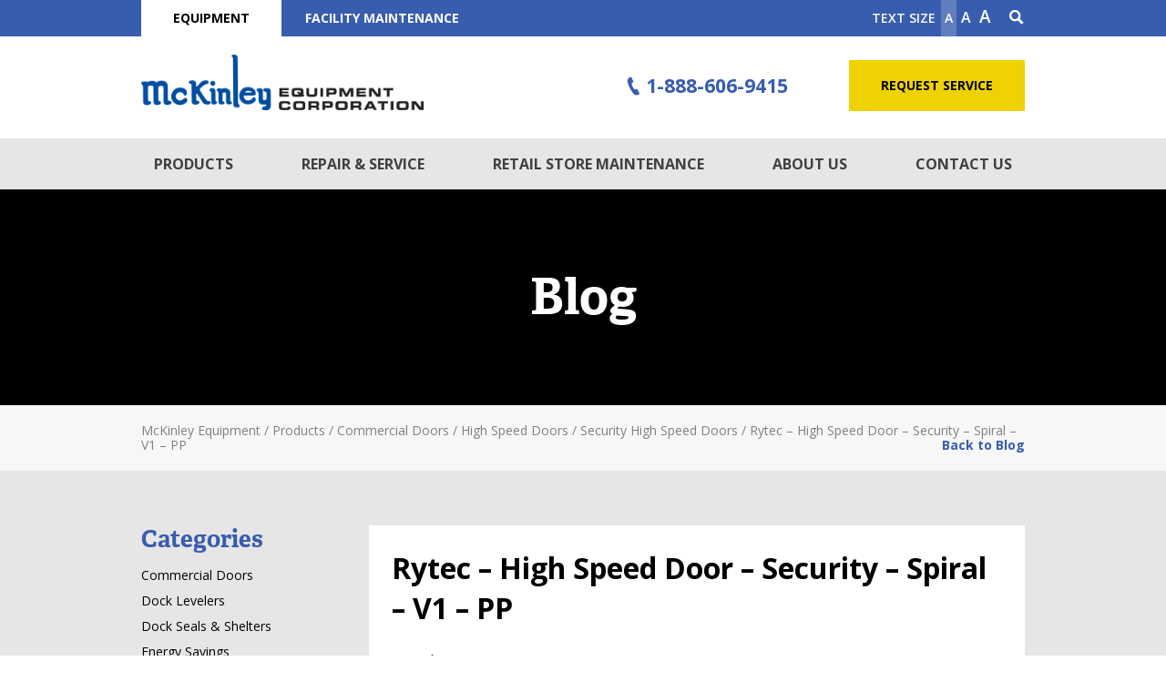

--- FILE ---
content_type: text/html; charset=UTF-8
request_url: https://mckinleyequipment.com/product/security-high-speed-doors/attachment/rytec-high-speed-door-security-spiral-v1-pp/
body_size: 16790
content:
<!DOCTYPE html>

<!--[if IE 8]>    <html class="no-js lt-ie9" lang="en-US"> <![endif]-->
<!--[if gt IE 8]><!--> <html class="no-js" lang="en-US"> <!--<![endif]-->

<head>
	<!-- Google Tag Manager -->
<script>(function(w,d,s,l,i){w[l]=w[l]||[];w[l].push({'gtm.start':
new Date().getTime(),event:'gtm.js'});var f=d.getElementsByTagName(s)[0],
j=d.createElement(s),dl=l!='dataLayer'?'&l='+l:'';j.async=true;j.src=
'https://www.googletagmanager.com/gtm.js?id='+i+dl;f.parentNode.insertBefore(j,f);
})(window,document,'script','dataLayer','GTM-MR8GVHZ');</script>
<!-- End Google Tag Manager -->    <script>
        document.addEventListener("DOMContentLoaded", function(){
            var elements = document.getElementsByClassName("gform_hidden");
            for(var x=0; x < elements.length; x++)
            {
                elements[x].removeAttribute('id');
                elements[x].setAttribute('id' , x);
            }
        });
    </script>
	<meta charset="utf-8" />
<script type="text/javascript">
/* <![CDATA[ */
var gform;gform||(document.addEventListener("gform_main_scripts_loaded",function(){gform.scriptsLoaded=!0}),document.addEventListener("gform/theme/scripts_loaded",function(){gform.themeScriptsLoaded=!0}),window.addEventListener("DOMContentLoaded",function(){gform.domLoaded=!0}),gform={domLoaded:!1,scriptsLoaded:!1,themeScriptsLoaded:!1,isFormEditor:()=>"function"==typeof InitializeEditor,callIfLoaded:function(o){return!(!gform.domLoaded||!gform.scriptsLoaded||!gform.themeScriptsLoaded&&!gform.isFormEditor()||(gform.isFormEditor()&&console.warn("The use of gform.initializeOnLoaded() is deprecated in the form editor context and will be removed in Gravity Forms 3.1."),o(),0))},initializeOnLoaded:function(o){gform.callIfLoaded(o)||(document.addEventListener("gform_main_scripts_loaded",()=>{gform.scriptsLoaded=!0,gform.callIfLoaded(o)}),document.addEventListener("gform/theme/scripts_loaded",()=>{gform.themeScriptsLoaded=!0,gform.callIfLoaded(o)}),window.addEventListener("DOMContentLoaded",()=>{gform.domLoaded=!0,gform.callIfLoaded(o)}))},hooks:{action:{},filter:{}},addAction:function(o,r,e,t){gform.addHook("action",o,r,e,t)},addFilter:function(o,r,e,t){gform.addHook("filter",o,r,e,t)},doAction:function(o){gform.doHook("action",o,arguments)},applyFilters:function(o){return gform.doHook("filter",o,arguments)},removeAction:function(o,r){gform.removeHook("action",o,r)},removeFilter:function(o,r,e){gform.removeHook("filter",o,r,e)},addHook:function(o,r,e,t,n){null==gform.hooks[o][r]&&(gform.hooks[o][r]=[]);var d=gform.hooks[o][r];null==n&&(n=r+"_"+d.length),gform.hooks[o][r].push({tag:n,callable:e,priority:t=null==t?10:t})},doHook:function(r,o,e){var t;if(e=Array.prototype.slice.call(e,1),null!=gform.hooks[r][o]&&((o=gform.hooks[r][o]).sort(function(o,r){return o.priority-r.priority}),o.forEach(function(o){"function"!=typeof(t=o.callable)&&(t=window[t]),"action"==r?t.apply(null,e):e[0]=t.apply(null,e)})),"filter"==r)return e[0]},removeHook:function(o,r,t,n){var e;null!=gform.hooks[o][r]&&(e=(e=gform.hooks[o][r]).filter(function(o,r,e){return!!(null!=n&&n!=o.tag||null!=t&&t!=o.priority)}),gform.hooks[o][r]=e)}});
/* ]]> */
</script>

	<meta http-equiv="X-UA-Compatible" content="ie=edge" />
	<meta name="viewport" content="width=device-width" />

	<link rel="shortcut icon" href="https://mckinleyequipment.com/app/themes/mckinley-child-equipment/favicon.ico" />

	<!--[if lt IE 9]>
		<script src="https://oss.maxcdn.com/html5shiv/3.7.2/html5shiv.min.js"></script>
	<![endif]-->
	<!--[if lt IE 8]>
		<script type="text/javascript" src="http://assets.figmints.com/ieBad/ieBad.js"></script>
	<![endif]-->

	<meta name='robots' content='index, follow, max-image-preview:large, max-snippet:-1, max-video-preview:-1' />

	<!-- This site is optimized with the Yoast SEO plugin v26.5 - https://yoast.com/wordpress/plugins/seo/ -->
	<title>Rytec - High Speed Door - Security - Spiral - V1 - PP  McKinley Equipment</title>
	<link rel="canonical" href="https://mckinleyequipment.com/product/security-high-speed-doors/attachment/rytec-high-speed-door-security-spiral-v1-pp/" />
	<meta property="og:locale" content="en_US" />
	<meta property="og:type" content="article" />
	<meta property="og:title" content="Rytec - High Speed Door - Security - Spiral - V1 - PP  McKinley Equipment" />
	<meta property="og:url" content="https://mckinleyequipment.com/product/security-high-speed-doors/attachment/rytec-high-speed-door-security-spiral-v1-pp/" />
	<meta property="og:site_name" content="McKinley Equipment" />
	<meta property="og:image" content="https://mckinleyequipment.com/product/security-high-speed-doors/attachment/rytec-high-speed-door-security-spiral-v1-pp" />
	<meta property="og:image:width" content="565" />
	<meta property="og:image:height" content="336" />
	<meta property="og:image:type" content="image/png" />
	<meta name="twitter:card" content="summary_large_image" />
	<script type="application/ld+json" class="yoast-schema-graph">{"@context":"https://schema.org","@graph":[{"@type":"WebPage","@id":"https://mckinleyequipment.com/product/security-high-speed-doors/attachment/rytec-high-speed-door-security-spiral-v1-pp/","url":"https://mckinleyequipment.com/product/security-high-speed-doors/attachment/rytec-high-speed-door-security-spiral-v1-pp/","name":"Rytec - High Speed Door - Security - Spiral - V1 - PP McKinley Equipment","isPartOf":{"@id":"https://mckinleyequipment.com/#website"},"primaryImageOfPage":{"@id":"https://mckinleyequipment.com/product/security-high-speed-doors/attachment/rytec-high-speed-door-security-spiral-v1-pp/#primaryimage"},"image":{"@id":"https://mckinleyequipment.com/product/security-high-speed-doors/attachment/rytec-high-speed-door-security-spiral-v1-pp/#primaryimage"},"thumbnailUrl":"https://mckinleyequipment.com/app/uploads/2016/07/Rytec-High-Speed-Door-Security-Spiral-V1-PP.png","datePublished":"2023-06-27T16:32:08+00:00","breadcrumb":{"@id":"https://mckinleyequipment.com/product/security-high-speed-doors/attachment/rytec-high-speed-door-security-spiral-v1-pp/#breadcrumb"},"inLanguage":"en-US","potentialAction":[{"@type":"ReadAction","target":["https://mckinleyequipment.com/product/security-high-speed-doors/attachment/rytec-high-speed-door-security-spiral-v1-pp/"]}]},{"@type":"ImageObject","inLanguage":"en-US","@id":"https://mckinleyequipment.com/product/security-high-speed-doors/attachment/rytec-high-speed-door-security-spiral-v1-pp/#primaryimage","url":"https://mckinleyequipment.com/app/uploads/2016/07/Rytec-High-Speed-Door-Security-Spiral-V1-PP.png","contentUrl":"https://mckinleyequipment.com/app/uploads/2016/07/Rytec-High-Speed-Door-Security-Spiral-V1-PP.png","width":565,"height":336},{"@type":"BreadcrumbList","@id":"https://mckinleyequipment.com/product/security-high-speed-doors/attachment/rytec-high-speed-door-security-spiral-v1-pp/#breadcrumb","itemListElement":[{"@type":"ListItem","position":1,"name":"Home","item":"https://mckinleyequipment.com/"},{"@type":"ListItem","position":2,"name":"Security High Speed Doors","item":"https://mckinleyequipment.com/product/security-high-speed-doors/"},{"@type":"ListItem","position":3,"name":"Rytec &#8211; High Speed Door &#8211; Security &#8211; Spiral &#8211; V1 &#8211; PP"}]},{"@type":"WebSite","@id":"https://mckinleyequipment.com/#website","url":"https://mckinleyequipment.com/","name":"McKinley Equipment","description":"Loading Dock Equipment - Warehouse Handling","potentialAction":[{"@type":"SearchAction","target":{"@type":"EntryPoint","urlTemplate":"https://mckinleyequipment.com/?s={search_term_string}"},"query-input":{"@type":"PropertyValueSpecification","valueRequired":true,"valueName":"search_term_string"}}],"inLanguage":"en-US"}]}</script>
	<!-- / Yoast SEO plugin. -->


<link rel='dns-prefetch' href='//fonts.googleapis.com' />
<link rel='dns-prefetch' href='//cdnjs.cloudflare.com' />
<link rel="alternate" type="application/rss+xml" title="McKinley Equipment &raquo; Feed" href="https://mckinleyequipment.com/feed/" />
<link rel="alternate" type="application/rss+xml" title="McKinley Equipment &raquo; Comments Feed" href="https://mckinleyequipment.com/comments/feed/" />
<link rel="alternate" type="application/rss+xml" title="McKinley Equipment &raquo; Rytec &#8211; High Speed Door &#8211; Security &#8211; Spiral &#8211; V1 &#8211; PP Comments Feed" href="https://mckinleyequipment.com/product/security-high-speed-doors/attachment/rytec-high-speed-door-security-spiral-v1-pp/feed/" />
<link rel="alternate" title="oEmbed (JSON)" type="application/json+oembed" href="https://mckinleyequipment.com/wp-json/oembed/1.0/embed?url=https%3A%2F%2Fmckinleyequipment.com%2Fproduct%2Fsecurity-high-speed-doors%2Fattachment%2Frytec-high-speed-door-security-spiral-v1-pp%2F" />
<link rel="alternate" title="oEmbed (XML)" type="text/xml+oembed" href="https://mckinleyequipment.com/wp-json/oembed/1.0/embed?url=https%3A%2F%2Fmckinleyequipment.com%2Fproduct%2Fsecurity-high-speed-doors%2Fattachment%2Frytec-high-speed-door-security-spiral-v1-pp%2F&#038;format=xml" />
		<!-- This site uses the Google Analytics by MonsterInsights plugin v9.10.1 - Using Analytics tracking - https://www.monsterinsights.com/ -->
		<!-- Note: MonsterInsights is not currently configured on this site. The site owner needs to authenticate with Google Analytics in the MonsterInsights settings panel. -->
					<!-- No tracking code set -->
				<!-- / Google Analytics by MonsterInsights -->
		<style id='wp-img-auto-sizes-contain-inline-css' type='text/css'>
img:is([sizes=auto i],[sizes^="auto," i]){contain-intrinsic-size:3000px 1500px}
/*# sourceURL=wp-img-auto-sizes-contain-inline-css */
</style>
<link rel='stylesheet' id='jquery.prettyphoto-css' href='https://mckinleyequipment.com/app/plugins/wp-video-lightbox/css/prettyPhoto.css?ver=6.9' type='text/css' media='all' />
<link rel='stylesheet' id='video-lightbox-css' href='https://mckinleyequipment.com/app/plugins/wp-video-lightbox/wp-video-lightbox.css?ver=6.9' type='text/css' media='all' />
<link rel='stylesheet' id='adelle-css' href='https://mckinleyequipment.com/app/themes/mckinley-child-equipment/public/fonts/fonts.css?ver=1.0' type='text/css' media='all' />
<link rel='stylesheet' id='normalize-css' href='https://cdnjs.cloudflare.com/ajax/libs/normalize/3.0.3/normalize.min.css?ver=3.0.3' type='text/css' media='all' />
<link rel='stylesheet' id='vendor-css' href='https://mckinleyequipment.com/app/themes/mckinley-base/public/css/vendor.css?ver=1.0' type='text/css' media='all' />
<link rel='stylesheet' id='app-css' href='https://mckinleyequipment.com/app/themes/mckinley-base/public/css/app.css?ver=1.0' type='text/css' media='all' />
<link rel='stylesheet' id='app-child-css' href='https://mckinleyequipment.com/app/themes/mckinley-child-equipment/public/css/app.css?ver=1.0' type='text/css' media='all' />
<link rel='stylesheet' id='open-sans-css' href='https://fonts.googleapis.com/css?family=Open+Sans%3A300%2C400%2C600%2C700%2C800&#038;ver=1.0.0' type='text/css' media='all' />
<link rel='stylesheet' id='adriane-text-css' href='https://mckinleyequipment.com/app/themes/mckinley-base/public/fonts/fonts.css?ver=1.0.0' type='text/css' media='all' />
<link rel='stylesheet' id='iconfont-css' href='https://mckinleyequipment.com/app/themes/mckinley-base/public/iconfont/iconfont.css?ver=1.0.0' type='text/css' media='all' />
<style id='wp-emoji-styles-inline-css' type='text/css'>

	img.wp-smiley, img.emoji {
		display: inline !important;
		border: none !important;
		box-shadow: none !important;
		height: 1em !important;
		width: 1em !important;
		margin: 0 0.07em !important;
		vertical-align: -0.1em !important;
		background: none !important;
		padding: 0 !important;
	}
/*# sourceURL=wp-emoji-styles-inline-css */
</style>
<style id='wp-block-library-inline-css' type='text/css'>
:root{--wp-block-synced-color:#7a00df;--wp-block-synced-color--rgb:122,0,223;--wp-bound-block-color:var(--wp-block-synced-color);--wp-editor-canvas-background:#ddd;--wp-admin-theme-color:#007cba;--wp-admin-theme-color--rgb:0,124,186;--wp-admin-theme-color-darker-10:#006ba1;--wp-admin-theme-color-darker-10--rgb:0,107,160.5;--wp-admin-theme-color-darker-20:#005a87;--wp-admin-theme-color-darker-20--rgb:0,90,135;--wp-admin-border-width-focus:2px}@media (min-resolution:192dpi){:root{--wp-admin-border-width-focus:1.5px}}.wp-element-button{cursor:pointer}:root .has-very-light-gray-background-color{background-color:#eee}:root .has-very-dark-gray-background-color{background-color:#313131}:root .has-very-light-gray-color{color:#eee}:root .has-very-dark-gray-color{color:#313131}:root .has-vivid-green-cyan-to-vivid-cyan-blue-gradient-background{background:linear-gradient(135deg,#00d084,#0693e3)}:root .has-purple-crush-gradient-background{background:linear-gradient(135deg,#34e2e4,#4721fb 50%,#ab1dfe)}:root .has-hazy-dawn-gradient-background{background:linear-gradient(135deg,#faaca8,#dad0ec)}:root .has-subdued-olive-gradient-background{background:linear-gradient(135deg,#fafae1,#67a671)}:root .has-atomic-cream-gradient-background{background:linear-gradient(135deg,#fdd79a,#004a59)}:root .has-nightshade-gradient-background{background:linear-gradient(135deg,#330968,#31cdcf)}:root .has-midnight-gradient-background{background:linear-gradient(135deg,#020381,#2874fc)}:root{--wp--preset--font-size--normal:16px;--wp--preset--font-size--huge:42px}.has-regular-font-size{font-size:1em}.has-larger-font-size{font-size:2.625em}.has-normal-font-size{font-size:var(--wp--preset--font-size--normal)}.has-huge-font-size{font-size:var(--wp--preset--font-size--huge)}.has-text-align-center{text-align:center}.has-text-align-left{text-align:left}.has-text-align-right{text-align:right}.has-fit-text{white-space:nowrap!important}#end-resizable-editor-section{display:none}.aligncenter{clear:both}.items-justified-left{justify-content:flex-start}.items-justified-center{justify-content:center}.items-justified-right{justify-content:flex-end}.items-justified-space-between{justify-content:space-between}.screen-reader-text{border:0;clip-path:inset(50%);height:1px;margin:-1px;overflow:hidden;padding:0;position:absolute;width:1px;word-wrap:normal!important}.screen-reader-text:focus{background-color:#ddd;clip-path:none;color:#444;display:block;font-size:1em;height:auto;left:5px;line-height:normal;padding:15px 23px 14px;text-decoration:none;top:5px;width:auto;z-index:100000}html :where(.has-border-color){border-style:solid}html :where([style*=border-top-color]){border-top-style:solid}html :where([style*=border-right-color]){border-right-style:solid}html :where([style*=border-bottom-color]){border-bottom-style:solid}html :where([style*=border-left-color]){border-left-style:solid}html :where([style*=border-width]){border-style:solid}html :where([style*=border-top-width]){border-top-style:solid}html :where([style*=border-right-width]){border-right-style:solid}html :where([style*=border-bottom-width]){border-bottom-style:solid}html :where([style*=border-left-width]){border-left-style:solid}html :where(img[class*=wp-image-]){height:auto;max-width:100%}:where(figure){margin:0 0 1em}html :where(.is-position-sticky){--wp-admin--admin-bar--position-offset:var(--wp-admin--admin-bar--height,0px)}@media screen and (max-width:600px){html :where(.is-position-sticky){--wp-admin--admin-bar--position-offset:0px}}

/*# sourceURL=wp-block-library-inline-css */
</style><style id='global-styles-inline-css' type='text/css'>
:root{--wp--preset--aspect-ratio--square: 1;--wp--preset--aspect-ratio--4-3: 4/3;--wp--preset--aspect-ratio--3-4: 3/4;--wp--preset--aspect-ratio--3-2: 3/2;--wp--preset--aspect-ratio--2-3: 2/3;--wp--preset--aspect-ratio--16-9: 16/9;--wp--preset--aspect-ratio--9-16: 9/16;--wp--preset--color--black: #000000;--wp--preset--color--cyan-bluish-gray: #abb8c3;--wp--preset--color--white: #ffffff;--wp--preset--color--pale-pink: #f78da7;--wp--preset--color--vivid-red: #cf2e2e;--wp--preset--color--luminous-vivid-orange: #ff6900;--wp--preset--color--luminous-vivid-amber: #fcb900;--wp--preset--color--light-green-cyan: #7bdcb5;--wp--preset--color--vivid-green-cyan: #00d084;--wp--preset--color--pale-cyan-blue: #8ed1fc;--wp--preset--color--vivid-cyan-blue: #0693e3;--wp--preset--color--vivid-purple: #9b51e0;--wp--preset--gradient--vivid-cyan-blue-to-vivid-purple: linear-gradient(135deg,rgb(6,147,227) 0%,rgb(155,81,224) 100%);--wp--preset--gradient--light-green-cyan-to-vivid-green-cyan: linear-gradient(135deg,rgb(122,220,180) 0%,rgb(0,208,130) 100%);--wp--preset--gradient--luminous-vivid-amber-to-luminous-vivid-orange: linear-gradient(135deg,rgb(252,185,0) 0%,rgb(255,105,0) 100%);--wp--preset--gradient--luminous-vivid-orange-to-vivid-red: linear-gradient(135deg,rgb(255,105,0) 0%,rgb(207,46,46) 100%);--wp--preset--gradient--very-light-gray-to-cyan-bluish-gray: linear-gradient(135deg,rgb(238,238,238) 0%,rgb(169,184,195) 100%);--wp--preset--gradient--cool-to-warm-spectrum: linear-gradient(135deg,rgb(74,234,220) 0%,rgb(151,120,209) 20%,rgb(207,42,186) 40%,rgb(238,44,130) 60%,rgb(251,105,98) 80%,rgb(254,248,76) 100%);--wp--preset--gradient--blush-light-purple: linear-gradient(135deg,rgb(255,206,236) 0%,rgb(152,150,240) 100%);--wp--preset--gradient--blush-bordeaux: linear-gradient(135deg,rgb(254,205,165) 0%,rgb(254,45,45) 50%,rgb(107,0,62) 100%);--wp--preset--gradient--luminous-dusk: linear-gradient(135deg,rgb(255,203,112) 0%,rgb(199,81,192) 50%,rgb(65,88,208) 100%);--wp--preset--gradient--pale-ocean: linear-gradient(135deg,rgb(255,245,203) 0%,rgb(182,227,212) 50%,rgb(51,167,181) 100%);--wp--preset--gradient--electric-grass: linear-gradient(135deg,rgb(202,248,128) 0%,rgb(113,206,126) 100%);--wp--preset--gradient--midnight: linear-gradient(135deg,rgb(2,3,129) 0%,rgb(40,116,252) 100%);--wp--preset--font-size--small: 13px;--wp--preset--font-size--medium: 20px;--wp--preset--font-size--large: 36px;--wp--preset--font-size--x-large: 42px;--wp--preset--spacing--20: 0.44rem;--wp--preset--spacing--30: 0.67rem;--wp--preset--spacing--40: 1rem;--wp--preset--spacing--50: 1.5rem;--wp--preset--spacing--60: 2.25rem;--wp--preset--spacing--70: 3.38rem;--wp--preset--spacing--80: 5.06rem;--wp--preset--shadow--natural: 6px 6px 9px rgba(0, 0, 0, 0.2);--wp--preset--shadow--deep: 12px 12px 50px rgba(0, 0, 0, 0.4);--wp--preset--shadow--sharp: 6px 6px 0px rgba(0, 0, 0, 0.2);--wp--preset--shadow--outlined: 6px 6px 0px -3px rgb(255, 255, 255), 6px 6px rgb(0, 0, 0);--wp--preset--shadow--crisp: 6px 6px 0px rgb(0, 0, 0);}:where(.is-layout-flex){gap: 0.5em;}:where(.is-layout-grid){gap: 0.5em;}body .is-layout-flex{display: flex;}.is-layout-flex{flex-wrap: wrap;align-items: center;}.is-layout-flex > :is(*, div){margin: 0;}body .is-layout-grid{display: grid;}.is-layout-grid > :is(*, div){margin: 0;}:where(.wp-block-columns.is-layout-flex){gap: 2em;}:where(.wp-block-columns.is-layout-grid){gap: 2em;}:where(.wp-block-post-template.is-layout-flex){gap: 1.25em;}:where(.wp-block-post-template.is-layout-grid){gap: 1.25em;}.has-black-color{color: var(--wp--preset--color--black) !important;}.has-cyan-bluish-gray-color{color: var(--wp--preset--color--cyan-bluish-gray) !important;}.has-white-color{color: var(--wp--preset--color--white) !important;}.has-pale-pink-color{color: var(--wp--preset--color--pale-pink) !important;}.has-vivid-red-color{color: var(--wp--preset--color--vivid-red) !important;}.has-luminous-vivid-orange-color{color: var(--wp--preset--color--luminous-vivid-orange) !important;}.has-luminous-vivid-amber-color{color: var(--wp--preset--color--luminous-vivid-amber) !important;}.has-light-green-cyan-color{color: var(--wp--preset--color--light-green-cyan) !important;}.has-vivid-green-cyan-color{color: var(--wp--preset--color--vivid-green-cyan) !important;}.has-pale-cyan-blue-color{color: var(--wp--preset--color--pale-cyan-blue) !important;}.has-vivid-cyan-blue-color{color: var(--wp--preset--color--vivid-cyan-blue) !important;}.has-vivid-purple-color{color: var(--wp--preset--color--vivid-purple) !important;}.has-black-background-color{background-color: var(--wp--preset--color--black) !important;}.has-cyan-bluish-gray-background-color{background-color: var(--wp--preset--color--cyan-bluish-gray) !important;}.has-white-background-color{background-color: var(--wp--preset--color--white) !important;}.has-pale-pink-background-color{background-color: var(--wp--preset--color--pale-pink) !important;}.has-vivid-red-background-color{background-color: var(--wp--preset--color--vivid-red) !important;}.has-luminous-vivid-orange-background-color{background-color: var(--wp--preset--color--luminous-vivid-orange) !important;}.has-luminous-vivid-amber-background-color{background-color: var(--wp--preset--color--luminous-vivid-amber) !important;}.has-light-green-cyan-background-color{background-color: var(--wp--preset--color--light-green-cyan) !important;}.has-vivid-green-cyan-background-color{background-color: var(--wp--preset--color--vivid-green-cyan) !important;}.has-pale-cyan-blue-background-color{background-color: var(--wp--preset--color--pale-cyan-blue) !important;}.has-vivid-cyan-blue-background-color{background-color: var(--wp--preset--color--vivid-cyan-blue) !important;}.has-vivid-purple-background-color{background-color: var(--wp--preset--color--vivid-purple) !important;}.has-black-border-color{border-color: var(--wp--preset--color--black) !important;}.has-cyan-bluish-gray-border-color{border-color: var(--wp--preset--color--cyan-bluish-gray) !important;}.has-white-border-color{border-color: var(--wp--preset--color--white) !important;}.has-pale-pink-border-color{border-color: var(--wp--preset--color--pale-pink) !important;}.has-vivid-red-border-color{border-color: var(--wp--preset--color--vivid-red) !important;}.has-luminous-vivid-orange-border-color{border-color: var(--wp--preset--color--luminous-vivid-orange) !important;}.has-luminous-vivid-amber-border-color{border-color: var(--wp--preset--color--luminous-vivid-amber) !important;}.has-light-green-cyan-border-color{border-color: var(--wp--preset--color--light-green-cyan) !important;}.has-vivid-green-cyan-border-color{border-color: var(--wp--preset--color--vivid-green-cyan) !important;}.has-pale-cyan-blue-border-color{border-color: var(--wp--preset--color--pale-cyan-blue) !important;}.has-vivid-cyan-blue-border-color{border-color: var(--wp--preset--color--vivid-cyan-blue) !important;}.has-vivid-purple-border-color{border-color: var(--wp--preset--color--vivid-purple) !important;}.has-vivid-cyan-blue-to-vivid-purple-gradient-background{background: var(--wp--preset--gradient--vivid-cyan-blue-to-vivid-purple) !important;}.has-light-green-cyan-to-vivid-green-cyan-gradient-background{background: var(--wp--preset--gradient--light-green-cyan-to-vivid-green-cyan) !important;}.has-luminous-vivid-amber-to-luminous-vivid-orange-gradient-background{background: var(--wp--preset--gradient--luminous-vivid-amber-to-luminous-vivid-orange) !important;}.has-luminous-vivid-orange-to-vivid-red-gradient-background{background: var(--wp--preset--gradient--luminous-vivid-orange-to-vivid-red) !important;}.has-very-light-gray-to-cyan-bluish-gray-gradient-background{background: var(--wp--preset--gradient--very-light-gray-to-cyan-bluish-gray) !important;}.has-cool-to-warm-spectrum-gradient-background{background: var(--wp--preset--gradient--cool-to-warm-spectrum) !important;}.has-blush-light-purple-gradient-background{background: var(--wp--preset--gradient--blush-light-purple) !important;}.has-blush-bordeaux-gradient-background{background: var(--wp--preset--gradient--blush-bordeaux) !important;}.has-luminous-dusk-gradient-background{background: var(--wp--preset--gradient--luminous-dusk) !important;}.has-pale-ocean-gradient-background{background: var(--wp--preset--gradient--pale-ocean) !important;}.has-electric-grass-gradient-background{background: var(--wp--preset--gradient--electric-grass) !important;}.has-midnight-gradient-background{background: var(--wp--preset--gradient--midnight) !important;}.has-small-font-size{font-size: var(--wp--preset--font-size--small) !important;}.has-medium-font-size{font-size: var(--wp--preset--font-size--medium) !important;}.has-large-font-size{font-size: var(--wp--preset--font-size--large) !important;}.has-x-large-font-size{font-size: var(--wp--preset--font-size--x-large) !important;}
/*# sourceURL=global-styles-inline-css */
</style>

<style id='classic-theme-styles-inline-css' type='text/css'>
/*! This file is auto-generated */
.wp-block-button__link{color:#fff;background-color:#32373c;border-radius:9999px;box-shadow:none;text-decoration:none;padding:calc(.667em + 2px) calc(1.333em + 2px);font-size:1.125em}.wp-block-file__button{background:#32373c;color:#fff;text-decoration:none}
/*# sourceURL=/wp-includes/css/classic-themes.min.css */
</style>
<script type="text/javascript" src="https://mckinleyequipment.com/wp/wp-includes/js/jquery/jquery.min.js?ver=3.7.1" id="jquery-core-js"></script>
<script type="text/javascript" src="https://mckinleyequipment.com/wp/wp-includes/js/jquery/jquery-migrate.min.js?ver=3.4.1" id="jquery-migrate-js"></script>
<script type="text/javascript" src="https://mckinleyequipment.com/app/plugins/wp-video-lightbox/js/jquery.prettyPhoto.js?ver=3.1.6" id="jquery.prettyphoto-js"></script>
<script type="text/javascript" id="video-lightbox-js-extra">
/* <![CDATA[ */
var vlpp_vars = {"prettyPhoto_rel":"wp-video-lightbox","animation_speed":"fast","slideshow":"5000","autoplay_slideshow":"false","opacity":"0.80","show_title":"true","allow_resize":"true","allow_expand":"true","default_width":"640","default_height":"480","counter_separator_label":"/","theme":"pp_default","horizontal_padding":"20","hideflash":"false","wmode":"opaque","autoplay":"false","modal":"false","deeplinking":"false","overlay_gallery":"true","overlay_gallery_max":"30","keyboard_shortcuts":"true","ie6_fallback":"true"};
//# sourceURL=video-lightbox-js-extra
/* ]]> */
</script>
<script type="text/javascript" src="https://mckinleyequipment.com/app/plugins/wp-video-lightbox/js/video-lightbox.js?ver=3.1.6" id="video-lightbox-js"></script>
<link rel="https://api.w.org/" href="https://mckinleyequipment.com/wp-json/" /><link rel="alternate" title="JSON" type="application/json" href="https://mckinleyequipment.com/wp-json/wp/v2/media/3278" /><link rel="EditURI" type="application/rsd+xml" title="RSD" href="https://mckinleyequipment.com/wp/xmlrpc.php?rsd" />
<meta name="generator" content="WordPress 6.9" />
<link rel='shortlink' href='https://mckinleyequipment.com/?p=3278' />
<script>
            WP_VIDEO_LIGHTBOX_VERSION="1.9.12";
            WP_VID_LIGHTBOX_URL="https://mckinleyequipment.com/app/plugins/wp-video-lightbox";
                        function wpvl_paramReplace(name, string, value) {
                // Find the param with regex
                // Grab the first character in the returned string (should be ? or &)
                // Replace our href string with our new value, passing on the name and delimeter

                var re = new RegExp("[\?&]" + name + "=([^&#]*)");
                var matches = re.exec(string);
                var newString;

                if (matches === null) {
                    // if there are no params, append the parameter
                    newString = string + '?' + name + '=' + value;
                } else {
                    var delimeter = matches[0].charAt(0);
                    newString = string.replace(re, delimeter + name + "=" + value);
                }
                return newString;
            }
            </script>
<style>
.site-nav .flyout li.menu-item-type-taxonomy.type-id-4:before { background: #da7a00; }
.site-nav .flyout li.menu-item-type-taxonomy.type-id-5:before { background: #a0162f; }
.site-nav .flyout li.menu-item-type-taxonomy.type-id-2:before { background: #4c8b2e; }
.site-nav .flyout li.menu-item-type-taxonomy.type-id-6:before { background: #215dbf; }
</style>
<link rel="icon" href="https://mckinleyequipment.com/app/uploads/2016/08/cropped-favicon-32x32.png" sizes="32x32" />
<link rel="icon" href="https://mckinleyequipment.com/app/uploads/2016/08/cropped-favicon-192x192.png" sizes="192x192" />
<link rel="apple-touch-icon" href="https://mckinleyequipment.com/app/uploads/2016/08/cropped-favicon-180x180.png" />
<meta name="msapplication-TileImage" content="https://mckinleyequipment.com/app/uploads/2016/08/cropped-favicon-270x270.png" />
		<style type="text/css" id="wp-custom-css">
			.button.hollow {
	color: #000000 !important;
}

.open-careers-wrap {
    position: relative;
    width: 100%;
	  height: 1200px;
    overflow: hidden;
    -webkit-overflow-scrolling: touch;
}

.gform_confirmation_message {
	background: #FFFFFF;
	color: #000000;
}

h1.entry-title {
	font-size: 55px;
	text-transform: capitalize;
}		</style>
			<!--heat tracking-->
	<script type='text/javascript'>
	window.__lo_site_id = 85590;

	(function() {
		var wa = document.createElement('script'); wa.type = 'text/javascript'; wa.async = true;
		wa.src = 'https://d10lpsik1i8c69.cloudfront.net/w.js';
		var s = document.getElementsByTagName('script')[0]; s.parentNode.insertBefore(wa, s);
	  })();
	</script>
	<!--end heat tracking-->
    <script type='application/ld+json'>
        {
            "@context": "http://www.schema.org",
            "@type": "HomeAndConstructionBusiness",
            "name": "Mckinley Elevator",
            "url": "https://www.mckinleyelevator.com/",
            "logo": "https://www.mckinleyelevator.com/app/themes/mckinley-base/public/img/logo.png",
            "image": "http://www.mckinleyelevator.com/app/uploads/2019/08/3rd-place-elevator.png",
            "priceRange": "$000 - $10000",
            "description": "Elevator company providing sales, installations and repair of home elevators, stair lifts and car lifts. Premier distributor in Southern California.",
            "address": {
                "@type": "PostalAddress",
                "streetAddress": "17611 Armstrong Avenue",
                "addressLocality": "Irvine",
                "addressRegion": "California",
                "telephone": "+1 (888) 257 5576",
                "postalCode": "92614",
                "addressCountry": "United States"
            },
            "hasMap": "https://goo.gl/maps/KobMWGMkfaAxmwTYA",
            "contactPoint": {
                "@type": "ContactPoint",
                "telephone": "+1 (888) 257 5576",
                "contactType": "sales"
            }
        }
    </script>
<meta name="generator" content="WP Rocket 3.19.4" data-wpr-features="wpr_desktop" /></head>

<body class="attachment wp-singular attachment-template-default single single-attachment postid-3278 attachmentid-3278 attachment-png wp-theme-mckinley-base wp-child-theme-mckinley-child-equipment">
	<!-- Google Tag Manager (noscript) -->
<noscript><iframe src="https://www.googletagmanager.com/ns.html?id=GTM-MR8GVHZ"
height="0" width="0" style="display:none;visibility:hidden"></iframe></noscript>
<!-- End Google Tag Manager (noscript) -->
<div data-rocket-location-hash="53c1b53cb358304148950eeee0977d63" class="off-canvas-wrap" data-offcanvas>
<main data-rocket-location-hash="0b042d83277b5a13c05e73c0b7bbc40f" class="inner-wrap" role="main">

	<header data-rocket-location-hash="4521b89ec8681de6abe6362a15b6da01" class="site-header scrollify">

		
<div class="top">
	<div class="row">
		<div class="small-12 columns hide-for-medium-down">
			<div class="left side">
				<ul>
					<li class="active"><a href="/">Equipment</a></li>
					<li><a href="http://mckinleyfm.com/" target="_blank">Facility Maintenance</a></li>
				</ul>
			</div>

			<div class="right side">
				
                <ul>
                    <li><span class="resize-title">Text Size</span></li>
                    <li><a href="#" aria-label="Make text smaller" class="resize regular">A</a></li>
                    <li><a href="#" aria-label="make text original size" class="resize medium">A</a></li>
                    <li><a href="#" aria-label="make text larger" class="resize large">A</a></li>
                    <li class="search-drop">
                        <a href="#" aria-label="Search Icon"><i class="icon icon-magnifier"></i></a>

                        <div class="box">
                            <form role="search" method="get" class="search-form" action="https://mckinleyequipment.com/">
				<label>
					<span class="screen-reader-text">Search for:</span>
					<input type="search" class="search-field" placeholder="Search &hellip;" value="" name="s" />
				</label>
				<input type="submit" class="search-submit" value="Search" />
			</form>                        </div>
                    </li>
                </ul>
			</div>

		</div>
	</div>
</div>

		<div class="main">
			<div class="row">
				<div class="small-12 columns">

					<a href="https://mckinleyequipment.com/" title="McKinley Equipment" class="logo left">
						<img src="https://mckinleyequipment.com/app/themes/mckinley-child-equipment/public/img/logo.png"  alt="Mckinley Elevator logo">
					</a>

					<div class="right side hide-for-medium-down">
						
	<a href="tel:1-888-606-9415" class="phone button empty left"><i class="icon icon-phone"></i>1-888-606-9415</a>

						
	<a href="/request-service/" class="button secondary small">Request Service</a>

					</div>

					<a href="#" class="right right-off-canvas-toggle mobile-nav-toggle show-for-medium-down">
						<div><span></span><span></span><span></span></div>
					</a>

				</div>
			</div>
		</div>

		<nav class="site-nav hide-for-medium-down"  aria-label="Navigation for  page 3278">
			<ul class="menu primary"><li id="menu-item-12" class="menu-item menu-item-type-custom menu-item-object-custom menu-item-has-children menu-item-12 has-flyout"><a  href="/products/">Products</a>
			<div class="flyout">
				<div class="row">
					<div class="small-12 columns">
						<ul class="large-block-grid-4 level-0">
			<li id="menu-item-647" class="menu-item menu-item-type-taxonomy menu-item-object-product_category menu-item-has-children menu-item-647 type-id-2"><a  href="https://mckinleyequipment.com/products/loading-dock-equipment/">Loading Dock Equipment</a>
			<ul class="inner level-1">
			<li id="menu-item-654" class="menu-item menu-item-type-taxonomy menu-item-object-product_category menu-item-654 type-id-3"><a  href="https://mckinleyequipment.com/products/dock-levelers/">Dock Levelers</a></li><li id="menu-item-657" class="menu-item menu-item-type-taxonomy menu-item-object-product_category menu-item-657 type-id-8"><a  href="https://mckinleyequipment.com/products/vehicle-restraints/">Trailer Restraints</a></li><li id="menu-item-656" class="menu-item menu-item-type-taxonomy menu-item-object-product_category menu-item-656 type-id-9"><a  href="https://mckinleyequipment.com/products/dock-seals-shelters/">Dock Seals &#038; Shelters</a></li><li id="menu-item-3027" class="menu-item menu-item-type-taxonomy menu-item-object-product_category menu-item-3027 type-id-69"><a  href="https://mckinleyequipment.com/products/dock-lifts/">Dock Lifts</a></li><li id="menu-item-653" class="menu-item menu-item-type-taxonomy menu-item-object-product_category menu-item-653 type-id-11"><a  href="https://mckinleyequipment.com/products/dock-accessories/">Loading Dock Accessories</a></li>	</ul>
</li><li id="menu-item-645" class="menu-item menu-item-type-taxonomy menu-item-object-product_category menu-item-has-children menu-item-645 type-id-4"><a  href="https://mckinleyequipment.com/products/commercial-doors/">Commercial Doors</a>
			<ul class="inner level-1">
			<li id="menu-item-667" class="menu-item menu-item-type-taxonomy menu-item-object-product_category menu-item-667 type-id-12"><a  href="https://mckinleyequipment.com/products/overhead-doors/">Overhead Doors</a></li><li id="menu-item-666" class="menu-item menu-item-type-taxonomy menu-item-object-product_category menu-item-666 type-id-13"><a  href="https://mckinleyequipment.com/products/high-speed-doors/">High Speed Doors</a></li><li id="menu-item-664" class="menu-item menu-item-type-taxonomy menu-item-object-product_category menu-item-664 type-id-14"><a  href="https://mckinleyequipment.com/products/fire-doors/">Fire Doors</a></li><li id="menu-item-669" class="menu-item menu-item-type-taxonomy menu-item-object-product_category menu-item-669 type-id-15"><a  href="https://mckinleyequipment.com/products/storefront-man-doors/">Storefront Doors</a></li><li id="menu-item-668" class="menu-item menu-item-type-taxonomy menu-item-object-product_category menu-item-668 type-id-16"><a  href="https://mckinleyequipment.com/products/specialty-doors/">Specialty Doors</a></li><li id="menu-item-665" class="menu-item menu-item-type-taxonomy menu-item-object-product_category menu-item-665 type-id-17"><a  href="https://mckinleyequipment.com/products/security-shutters-grilles/">Security Shutters &#038; Grilles</a></li><li id="menu-item-663" class="menu-item menu-item-type-taxonomy menu-item-object-product_category menu-item-663 type-id-18"><a  href="https://mckinleyequipment.com/products/bug-screens/">Bug Screen Doors</a></li>	</ul>
</li><li id="menu-item-646" class="menu-item menu-item-type-taxonomy menu-item-object-product_category menu-item-has-children menu-item-646 type-id-5"><a  href="https://mckinleyequipment.com/products/industrial-lifts/">Industrial Lifts</a>
			<ul class="inner level-1">
			<li id="menu-item-652" class="menu-item menu-item-type-taxonomy menu-item-object-product_category menu-item-652 type-id-19"><a  href="https://mckinleyequipment.com/products/material-lifts/">Material Lifts</a></li><li id="menu-item-651" class="menu-item menu-item-type-taxonomy menu-item-object-product_category menu-item-651 type-id-20"><a  href="https://mckinleyequipment.com/products/scissor-lifts/">Scissor Lifts</a></li>	</ul>
</li><li id="menu-item-648" class="menu-item menu-item-type-taxonomy menu-item-object-product_category menu-item-has-children menu-item-648 type-id-6"><a  href="https://mckinleyequipment.com/products/warehouse-equipment/">Warehouse Equipment</a>
			<ul class="inner level-1">
			<li id="menu-item-659" class="menu-item menu-item-type-taxonomy menu-item-object-product_category menu-item-659 type-id-23"><a  href="https://mckinleyequipment.com/products/industrial-fans/">Industrial Fans</a></li><li id="menu-item-661" class="menu-item menu-item-type-taxonomy menu-item-object-product_category menu-item-661 type-id-24"><a  href="https://mckinleyequipment.com/products/safety-products/">Safety Products</a></li><li id="menu-item-658" class="menu-item menu-item-type-taxonomy menu-item-object-product_category menu-item-658 type-id-25"><a  href="https://mckinleyequipment.com/products/cardboard-baler/">Cardboard Balers</a></li><li id="menu-item-662" class="menu-item menu-item-type-taxonomy menu-item-object-product_category menu-item-662 type-id-26"><a  href="https://mckinleyequipment.com/products/storage-systems/">Mezzanines &amp; Storage Shelving</a></li>	</ul>
</li></ul>
</li><li id="menu-item-20" class="menu-item menu-item-type-post_type menu-item-object-page menu-item-has-children menu-item-20 type-id-13 has-flyout"><a  href="https://mckinleyequipment.com/repair-service/">Repair &#038; Service</a>
			<div class="flyout">
				<div class="row">
					<div class="small-12 columns">
						<ul class="large-block-grid-4 level-0">
			<li id="menu-item-2939" class="menu-item menu-item-type-post_type menu-item-object-page menu-item-2939 type-id-107"><a  href="https://mckinleyequipment.com/repair-service/equipment-service-repair/">Equipment Service &#038; Repair</a></li><li id="menu-item-2940" class="menu-item menu-item-type-post_type menu-item-object-page menu-item-2940 type-id-108"><a  href="https://mckinleyequipment.com/repair-service/planned-maintenance/">Planned Maintenance</a></li><li id="menu-item-2941" class="menu-item menu-item-type-post_type menu-item-object-page menu-item-2941 type-id-109"><a  href="https://mckinleyequipment.com/repair-service/parts/">Parts</a></li></ul>
</li><li id="menu-item-21" class="menu-item menu-item-type-post_type menu-item-object-page menu-item-21 type-id-15"><a  href="https://mckinleyequipment.com/retail-store-maintenance/">Retail Store Maintenance</a></li><li id="menu-item-11" class="menu-item menu-item-type-post_type menu-item-object-page menu-item-has-children menu-item-11 type-id-8 has-flyout"><a  href="https://mckinleyequipment.com/about-us/">About Us</a>
			<div class="flyout">
				<div class="row">
					<div class="small-12 columns">
						<ul class="large-block-grid-4 level-0">
			<li id="menu-item-2913" class="menu-item menu-item-type-post_type menu-item-object-page menu-item-2913 type-id-8"><a  href="https://mckinleyequipment.com/about-us/">Our Story</a></li><li id="menu-item-3797" class="menu-item menu-item-type-post_type menu-item-object-page menu-item-3797 type-id-3758"><a  href="https://mckinleyequipment.com/careers/">Careers</a></li><li id="menu-item-4103" class="menu-item menu-item-type-post_type menu-item-object-page current_page_parent menu-item-4103 type-id-94"><a  href="https://mckinleyequipment.com/blog/">Blog</a></li></ul>
</li><li id="menu-item-19" class="menu-item menu-item-type-post_type menu-item-object-page menu-item-19 type-id-17"><a  href="https://mckinleyequipment.com/contact-us/">Contact Us</a></li></ul>		</nav>

	</header>

	<div class="wrapper">
	<header class=" container dark entry-header">
		<h1 class="entry-title">Blog</h1>

			</header>


	<div class="container breadcrumb hide-for-medium-down" xmlns:v="http://rdf.data-vocabulary.org/#">
		<div class="row">
			<div class="small-12 columns">
				<!-- Breadcrumb NavXT 7.5.0 -->
<span property="itemListElement" typeof="ListItem"><a property="item" typeof="WebPage" title="Go to McKinley Equipment." href="https://mckinleyequipment.com" class="home"><span property="name">McKinley Equipment</span></a><meta property="position" content="1"></span> / <span property="itemListElement" typeof="ListItem"><a property="item" typeof="WebPage" title="Go to Products." href="https://mckinleyequipment.com/products/" class="archive post-product-archive"><span property="name">Products</span></a><meta property="position" content="2"></span> / <span property="itemListElement" typeof="ListItem"><a property="item" typeof="WebPage" title="Go to the Commercial Doors Product Categories archives." href="https://mckinleyequipment.com/products/commercial-doors/" class="taxonomy product_category"><span property="name">Commercial Doors</span></a><meta property="position" content="3"></span> / <span property="itemListElement" typeof="ListItem"><a property="item" typeof="WebPage" title="Go to the High Speed Doors Product Categories archives." href="https://mckinleyequipment.com/products/high-speed-doors/" class="taxonomy product_category"><span property="name">High Speed Doors</span></a><meta property="position" content="4"></span> / <span property="itemListElement" typeof="ListItem"><a property="item" typeof="WebPage" title="Go to Security High Speed Doors." href="https://mckinleyequipment.com/product/security-high-speed-doors/" class="post post-product"><span property="name">Security High Speed Doors</span></a><meta property="position" content="5"></span> / <span property="itemListElement" typeof="ListItem"><span property="name">Rytec &#8211; High Speed Door &#8211; Security &#8211; Spiral &#8211; V1 &#8211; PP</span><meta property="position" content="6"></span><div class="back right hide-for-medium-down"><a href="https://mckinleyequipment.com/blog/">Back to Blog</a></div>			</div>
		</div>
	</div>
    <div class="container gray blog-container">
        <div class="row">
            <div class="small-12 medium-9 columns content right">
                                    
<article id="post-3278" class="post-3278 attachment type-attachment status-inherit hentry">

	
	<div class="box">

		
			<header class="entry-header">
				

				<h1 class="entry-title alt">Rytec &#8211; High Speed Door &#8211; Security &#8211; Spiral &#8211; V1 &#8211; PP</h1>
				<div class="equipment-date">
					<span>Posted On: </span>
					June 27, 2023<span> in </span> 					<a href="/category/"></a>
				</div>
				<div class="clear"></div>
			</header>

			<div class="entry-content">
				<p class="attachment"><a href='https://mckinleyequipment.com/app/uploads/2016/07/Rytec-High-Speed-Door-Security-Spiral-V1-PP.png'><img fetchpriority="high" decoding="async" width="565" height="336" src="https://mckinleyequipment.com/app/uploads/2016/07/Rytec-High-Speed-Door-Security-Spiral-V1-PP.png" class="attachment-medium size-medium" alt="" /></a></p>

							</div>

			<div class="navigation">
				<span class="left">&lsaquo; <a href="https://mckinleyequipment.com/product/security-high-speed-doors/" rel="prev">Security High Speed Doors</a></span>
				<span class="right"></span> 
			</div>

			<div class="clear"></div>

		
	</div>
</article>
                            </div>

            <div class="small-12 medium-3 columns left sidebar blog-sidebar">
	<div id="categories-3" class="widget widget_categories"><p class="widget-heading">Categories</p>
			<ul>
					<li class="cat-item cat-item-61"><a href="https://mckinleyequipment.com/category/commercial-doors/">Commercial Doors</a>
</li>
	<li class="cat-item cat-item-34"><a href="https://mckinleyequipment.com/category/dock-levelers/">Dock Levelers</a>
</li>
	<li class="cat-item cat-item-37"><a href="https://mckinleyequipment.com/category/dock-seals-shelters/">Dock Seals &amp; Shelters</a>
</li>
	<li class="cat-item cat-item-64"><a href="https://mckinleyequipment.com/category/energy-savings/">Energy Savings</a>
</li>
	<li class="cat-item cat-item-54"><a href="https://mckinleyequipment.com/category/high-speed-doors/">High Speed Doors</a>
</li>
	<li class="cat-item cat-item-39"><a href="https://mckinleyequipment.com/category/industrial-fans/">Industrial Fans</a>
</li>
	<li class="cat-item cat-item-62"><a href="https://mckinleyequipment.com/category/industrial-lifts/">Industrial Lifts</a>
</li>
	<li class="cat-item cat-item-70"><a href="https://mckinleyequipment.com/category/loading-dock/">Loading Dock</a>
</li>
	<li class="cat-item cat-item-63"><a href="https://mckinleyequipment.com/category/maintenance/">Maintenance</a>
</li>
	<li class="cat-item cat-item-67"><a href="https://mckinleyequipment.com/category/mckinley-news/">McKinley News</a>
</li>
	<li class="cat-item cat-item-36"><a href="https://mckinleyequipment.com/category/vehicle-restraints/">Vehicle Restraints</a>
</li>
	<li class="cat-item cat-item-43"><a href="https://mckinleyequipment.com/category/vertical-lifts/">Vertical Lifts</a>
</li>
	<li class="cat-item cat-item-66"><a href="https://mckinleyequipment.com/category/warehouse-storage/">Warehouse Storage</a>
</li>
	<li class="cat-item cat-item-65"><a href="https://mckinleyequipment.com/category/workplace-safety-2/">Workplace Safety</a>
</li>
			</ul>

			</div></div>        </div>
    </div>

	</div><!-- .wrapper -->

	<footer class="site-footer scrollify">

		
      
		
		<div class="separator-line"></div>

		<div class="container associations">
												<img src="https://mckinleyequipment.com/app/uploads/2023/09/footer-seal.png">
																<img src="https://mckinleyequipment.com/app/uploads/2015/10/MHEDA-Logo.png">
																<img src="https://mckinleyequipment.com/app/uploads/2015/10/IDA-Logo.png">
																<img src="https://mckinleyequipment.com/app/uploads/2023/08/AAADM-logo_a.png">
																<img src="https://mckinleyequipment.com/app/uploads/2023/08/connex_logo.png">
																<img src="https://mckinleyequipment.com/app/uploads/2023/08/rfma.png">
									</div>

		<div class="container">

			<div class="row footer-columns">
				<div class="small-12 medium-6 large-3 columns">
					<div id="nav_menu-2" class="widget widget_nav_menu"><p class="widget-heading">Products</p><div class="menu-widget-menu-products-container"><ul id="menu-widget-menu-products" class="menu"><li id="menu-item-25" class="menu-item menu-item-type-taxonomy menu-item-object-product_category menu-item-25"><a href="https://mckinleyequipment.com/products/loading-dock-equipment/">Loading Dock Equipment</a></li>
<li id="menu-item-23" class="menu-item menu-item-type-taxonomy menu-item-object-product_category menu-item-23"><a href="https://mckinleyequipment.com/products/commercial-doors/">Commercial Doors</a></li>
<li id="menu-item-24" class="menu-item menu-item-type-taxonomy menu-item-object-product_category menu-item-24"><a href="https://mckinleyequipment.com/products/industrial-lifts/">Industrial Lifts</a></li>
<li id="menu-item-26" class="menu-item menu-item-type-taxonomy menu-item-object-product_category menu-item-26"><a href="https://mckinleyequipment.com/products/warehouse-equipment/">Warehouse Equipment</a></li>
</ul></div></div>				</div>
				<div class="small-12 medium-6 large-3 columns">
					<div id="nav_menu-3" class="widget widget_nav_menu"><p class="widget-heading">Repair &#038; Service</p><div class="menu-widget-menu-repair-service-container"><ul id="menu-widget-menu-repair-service" class="menu"><li id="menu-item-116" class="menu-item menu-item-type-post_type menu-item-object-page menu-item-116"><a href="https://mckinleyequipment.com/repair-service/equipment-service-repair/">Equipment Service &#038; Repair</a></li>
<li id="menu-item-118" class="menu-item menu-item-type-post_type menu-item-object-page menu-item-118"><a href="https://mckinleyequipment.com/repair-service/planned-maintenance/">Planned Maintenance</a></li>
<li id="menu-item-117" class="menu-item menu-item-type-post_type menu-item-object-page menu-item-117"><a href="https://mckinleyequipment.com/repair-service/parts/">Parts</a></li>
</ul></div></div>				</div>
				<div class="small-12 medium-6 large-3 columns">
					<div id="nav_menu-4" class="widget widget_nav_menu"><p class="widget-heading">About Us</p><div class="menu-widget-menu-about-us-container"><ul id="menu-widget-menu-about-us" class="menu"><li id="menu-item-29" class="menu-item menu-item-type-post_type menu-item-object-page menu-item-29"><a href="https://mckinleyequipment.com/about-us/">Our Story</a></li>
<li id="menu-item-30" class="menu-item menu-item-type-post_type menu-item-object-page menu-item-30"><a href="https://mckinleyequipment.com/contact-us/">Contact Us</a></li>
<li id="menu-item-4105" class="menu-item menu-item-type-post_type menu-item-object-page current_page_parent menu-item-4105"><a href="https://mckinleyequipment.com/blog/">Blog</a></li>
</ul></div></div>				</div>
				<div class="small-12 medium-6 large-3 columns">
					
					<div class="widget">
						
<ul class="inline-list social">
	<li><a href="https://www.facebook.com/MckinleyEquipmentCorporation" target="_blank" class="facebook" aria-label="facebook link"><i class="icon icon-facebook-2"></i></a></li><li><a href="https://www.youtube.com/user/McKinleyEquipment" target="_blank" class="youtube" aria-label="youtube link"><i class="icon icon-youtube-2"></i></a></li></ul>						
	<a href="/request-service/" class="button secondary small">Request Service</a>

					</div>
				</div>
			</div>

			<div class="row copyright">
				<div class="small-12 columns">
					<ul class="inline-list left menu"><li id="menu-item-86" class="menu-item menu-item-type-post_type menu-item-object-page menu-item-86"><a href="https://mckinleyequipment.com/privacy-policy/">Privacy Policy</a></li>
<li id="menu-item-2848" class="menu-item menu-item-type-post_type menu-item-object-page menu-item-2848"><a href="https://mckinleyequipment.com/sitemap/">Sitemap</a></li>
</ul>
					<p class="right">
						&copy; 2026 McKinley Equipment. All Rights Reserved.
					</p>
				</div>
			</div>

		</div>

	</footer>

	<button class="exit-off-canvas"></button>

				<div id="ask-expert" class="modal hide">
				
                <div class='gf_browser_chrome gform_wrapper gform_legacy_markup_wrapper gform-theme--no-framework gform_wrapper gform_legacy_markup_wrapper gform-theme--no-framework_original_id_5' data-form-theme='legacy' data-form-index='0' id='gform_wrapper_1416451445' ><div id='gf_1416451445' class='gform_anchor' tabindex='-1'></div>
                        <div class='gform_heading'>
                            <h3 class="gform_title">Ask An Expert</h3>
                        </div><form method='post' enctype='multipart/form-data' target='gform_ajax_frame_1416451445' id='gform_1416451445'  action='/product/security-high-speed-doors/attachment/rytec-high-speed-door-security-spiral-v1-pp/#gf_1416451445' data-formid='5' novalidate>
                        <div class='gform-body gform_body'><ul id='gform_fields_1416451445' class='gform_fields top_label form_sublabel_below description_below validation_below'><li id="field_5_11" class="gfield gfield--type-honeypot gform_validation_container field_sublabel_below gfield--has-description field_description_below field_validation_below gfield_visibility_visible"  ><label class='gfield_label gform-field-label' for='input_1416451445_11'>URL</label><div class='ginput_container'><input name='input_11' id='input_1416451445_11' type='text' value='' autocomplete='new-password'/></div><div class='gfield_description' id='gfield_description_5_11'>This field is for validation purposes and should be left unchanged.</div></li><li id="field_5_1" class="gfield gfield--type-name gfield_contains_required field_sublabel_below gfield--no-description field_description_below field_validation_below gfield_visibility_visible"  ><label class='gfield_label gform-field-label gfield_label_before_complex' >Name<span class="gfield_required"><span class="gfield_required gfield_required_asterisk">*</span></span></label><div class='ginput_complex ginput_container ginput_container--name no_prefix has_first_name no_middle_name has_last_name no_suffix gf_name_has_2 ginput_container_name gform-grid-row' id='input_1416451445_1'>
                            
                            <span id='input_1416451445_1_3_container' class='name_first gform-grid-col gform-grid-col--size-auto' >
                                                    <input type='text' name='input_1.3' id='input_1416451445_1_3' value=''   aria-required='true'     />
                                                    <label for='input_1416451445_1_3' class='gform-field-label gform-field-label--type-sub '>First</label>
                                                </span>
                            
                            <span id='input_1416451445_1_6_container' class='name_last gform-grid-col gform-grid-col--size-auto' >
                                                    <input type='text' name='input_1.6' id='input_1416451445_1_6' value=''   aria-required='true'     />
                                                    <label for='input_1416451445_1_6' class='gform-field-label gform-field-label--type-sub '>Last</label>
                                                </span>
                            
                        </div></li><li id="field_5_2" class="gfield gfield--type-email gf_left_half gfield_contains_required field_sublabel_below gfield--no-description field_description_below field_validation_below gfield_visibility_visible"  ><label class='gfield_label gform-field-label' for='input_1416451445_2'>Email<span class="gfield_required"><span class="gfield_required gfield_required_asterisk">*</span></span></label><div class='ginput_container ginput_container_email'>
                            <input name='input_2' id='input_1416451445_2' type='email' value='' class='medium'    aria-required="true" aria-invalid="false"  />
                        </div></li><li id="field_5_3" class="gfield gfield--type-phone gf_right_half gfield_contains_required field_sublabel_below gfield--no-description field_description_below field_validation_below gfield_visibility_visible"  ><label class='gfield_label gform-field-label' for='input_1416451445_3'>Phone<span class="gfield_required"><span class="gfield_required gfield_required_asterisk">*</span></span></label><div class='ginput_container ginput_container_phone'><input name='input_3' id='input_1416451445_3' type='tel' value='' class='medium'   aria-required="true" aria-invalid="false"   /></div></li><li id="field_5_4" class="gfield gfield--type-text gfield_contains_required field_sublabel_below gfield--no-description field_description_below field_validation_below gfield_visibility_visible"  ><label class='gfield_label gform-field-label' for='input_1416451445_4'>Company<span class="gfield_required"><span class="gfield_required gfield_required_asterisk">*</span></span></label><div class='ginput_container ginput_container_text'><input name='input_4' id='input_1416451445_4' type='text' value='' class='medium'     aria-required="true" aria-invalid="false"   /></div></li><li id="field_5_5" class="gfield gfield--type-address hide_asterisk gfield_contains_required field_sublabel_below gfield--no-description field_description_below field_validation_below gfield_visibility_visible"  ><label class='gfield_label gform-field-label gfield_label_before_complex' >Address *<span class="gfield_required"><span class="gfield_required gfield_required_asterisk">*</span></span></label>    
                    <div class='ginput_complex ginput_container has_street has_city has_state has_zip ginput_container_address gform-grid-row' id='input_1416451445_5' >
                         <span class='ginput_full address_line_1 ginput_address_line_1 gform-grid-col' id='input_1416451445_5_1_container' >
                                        <input type='text' name='input_5.1' id='input_1416451445_5_1' value=''    aria-required='true'    />
                                        <label for='input_1416451445_5_1' id='input_1416451445_5_1_label' class='gform-field-label gform-field-label--type-sub '>Street Address</label>
                                    </span><span class='ginput_left address_city ginput_address_city gform-grid-col' id='input_1416451445_5_3_container' >
                                    <input type='text' name='input_5.3' id='input_1416451445_5_3' value=''    aria-required='true'    />
                                    <label for='input_1416451445_5_3' id='input_1416451445_5_3_label' class='gform-field-label gform-field-label--type-sub '>City</label>
                                 </span><span class='ginput_right address_state ginput_address_state gform-grid-col' id='input_1416451445_5_4_container' >
                                        <select name='input_5.4' id='input_1416451445_5_4'     aria-required='true'    ><option value='' selected='selected'></option><option value='AL' >Alabama</option><option value='AK' >Alaska</option><option value='AZ' >Arizona</option><option value='AR' >Arkansas</option><option value='CA' >California</option><option value='CO' >Colorado</option><option value='CT' >Connecticut</option><option value='DE' >Delaware</option><option value='DC' >District of Columbia</option><option value='FL' >Florida</option><option value='GA' >Georgia</option><option value='GU' >Guam</option><option value='HI' >Hawaii</option><option value='ID' >Idaho</option><option value='IL' >Illinois</option><option value='IN' >Indiana</option><option value='IA' >Iowa</option><option value='KS' >Kansas</option><option value='KY' >Kentucky</option><option value='LA' >Louisiana</option><option value='ME' >Maine</option><option value='MD' >Maryland</option><option value='MA' >Massachusetts</option><option value='MI' >Michigan</option><option value='MN' >Minnesota</option><option value='MS' >Mississippi</option><option value='MO' >Missouri</option><option value='MT' >Montana</option><option value='NE' >Nebraska</option><option value='NV' >Nevada</option><option value='NH' >New Hampshire</option><option value='NJ' >New Jersey</option><option value='NM' >New Mexico</option><option value='NY' >New York</option><option value='NC' >North Carolina</option><option value='ND' >North Dakota</option><option value='OH' >Ohio</option><option value='OK' >Oklahoma</option><option value='OR' >Oregon</option><option value='PA' >Pennsylvania</option><option value='PR' >Puerto Rico</option><option value='RI' >Rhode Island</option><option value='SC' >South Carolina</option><option value='SD' >South Dakota</option><option value='TN' >Tennessee</option><option value='TX' >Texas</option><option value='UT' >Utah</option><option value='VT' >Vermont</option><option value='VA' >Virginia</option><option value='WA' >Washington</option><option value='WV' >West Virginia</option><option value='WI' >Wisconsin</option><option value='WY' >Wyoming</option></select>
                                        <label for='input_1416451445_5_4' id='input_1416451445_5_4_label' class='gform-field-label gform-field-label--type-sub '>State</label>
                                      </span><span class='ginput_left address_zip ginput_address_zip gform-grid-col' id='input_1416451445_5_5_container' >
                                    <input type='text' name='input_5.5' id='input_1416451445_5_5' value=''    aria-required='true'    />
                                    <label for='input_1416451445_5_5' id='input_1416451445_5_5_label' class='gform-field-label gform-field-label--type-sub '>Zip Code</label>
                                </span><input type='hidden' class='gform_hidden' name='input_5.6' id='input_1416451445_5_6' value='United States' />
                    <div class='gf_clear gf_clear_complex'></div>
                </div></li><li id="field_5_9" class="gfield gfield--type-text field_sublabel_below gfield--no-description field_description_below field_validation_below gfield_visibility_visible"  ><label class='gfield_label gform-field-label' for='input_1416451445_9'>What product(s) are you interested in?</label><div class='ginput_container ginput_container_text'><input name='input_9' id='input_1416451445_9' type='text' value='' class='medium'      aria-invalid="false"   /></div></li><li id="field_5_6" class="gfield gfield--type-textarea gfield_contains_required field_sublabel_below gfield--no-description field_description_below field_validation_below gfield_visibility_visible"  ><label class='gfield_label gform-field-label' for='input_1416451445_6'>Message<span class="gfield_required"><span class="gfield_required gfield_required_asterisk">*</span></span></label><div class='ginput_container ginput_container_textarea'><textarea name='input_6' id='input_1416451445_6' class='textarea medium'     aria-required="true" aria-invalid="false"   rows='10' cols='50'></textarea></div></li><li id="field_5_7" class="gfield gfield--type-hidden gform_hidden field_sublabel_below gfield--no-description field_description_below field_validation_below gfield_visibility_visible"  ><div class='ginput_container ginput_container_text'><input name='input_7' id='input_1416451445_7' type='hidden' class='gform_hidden'  aria-invalid="false" value='' /></div></li><li id="field_5_10" class="gfield gfield--type-captcha field_sublabel_below gfield--no-description field_description_below field_validation_below gfield_visibility_visible"  ><label class='gfield_label gform-field-label' for='input_1416451445_10'>CAPTCHA</label><div id='input_1416451445_10' class='ginput_container ginput_recaptcha' data-sitekey='6Le4TFQnAAAAAJu2Q2KmKru-CakhEMadbeNT9q77'  data-theme='light' data-tabindex='0'  data-badge=''></div></li></ul></div>
        <div class='gform-footer gform_footer top_label'> <input type='submit' id='gform_submit_button_1416451445' class='gform_button button' onclick='gform.submission.handleButtonClick(this);' data-submission-type='submit' value='Submit'  /> <input type='hidden' name='gform_ajax' value='form_id=5&amp;title=1&amp;description=&amp;tabindex=0&amp;theme=legacy&amp;styles=[]&amp;hash=6fc688602f80598403c20ecc99a64e28' />
            <input type='hidden' class='gform_hidden' name='gform_submission_method' data-js='gform_submission_method_5' value='iframe' />
            <input type='hidden' class='gform_hidden' name='gform_theme' data-js='gform_theme_5' id='gform_theme_5' value='legacy' />
            <input type='hidden' class='gform_hidden' name='gform_style_settings' data-js='gform_style_settings_5' id='gform_style_settings_5' value='[]' />
            <input type='hidden' class='gform_hidden' name='is_submit_5' value='1' />
            <input type='hidden' class='gform_hidden' name='gform_submit' value='5' />
            
            <input type='hidden' class='gform_hidden' name='gform_unique_id' value='' />
            <input type='hidden' class='gform_hidden' name='state_5' value='WyJbXSIsIjViYmE2MmIxZGRkNmI4ZTNjMzNmYWJkMmNlMjU4OWU4Il0=' />
            <input type='hidden' autocomplete='off' class='gform_hidden' name='gform_target_page_number_5' id='gform_target_page_number_5' value='0' />
            <input type='hidden' autocomplete='off' class='gform_hidden' name='gform_source_page_number_5' id='gform_source_page_number_5' value='1' />
            <input type='hidden' name='gform_random_id' value='1416451445' /><input type='hidden' name='gform_field_values' value='product=' />
            
        </div>
                        </form>
                        </div>
		                <iframe style='display:none;width:0px;height:0px;' src='about:blank' name='gform_ajax_frame_1416451445' id='gform_ajax_frame_1416451445' title='This iframe contains the logic required to handle Ajax powered Gravity Forms.'></iframe>
		                <script type="text/javascript">
/* <![CDATA[ */
 gform.initializeOnLoaded( function() {gformInitSpinner( 1416451445, 'https://mckinleyequipment.com/app/plugins/gravityforms/images/spinner.svg', true );jQuery('#gform_ajax_frame_1416451445').on('load',function(){var contents = jQuery(this).contents().find('*').html();var is_postback = contents.indexOf('GF_AJAX_POSTBACK') >= 0;if(!is_postback){return;}var form_content = jQuery(this).contents().find('#gform_wrapper_1416451445');var is_confirmation = jQuery(this).contents().find('#gform_confirmation_wrapper_1416451445').length > 0;var is_redirect = contents.indexOf('gformRedirect(){') >= 0;var is_form = form_content.length > 0 && ! is_redirect && ! is_confirmation;var mt = parseInt(jQuery('html').css('margin-top'), 10) + parseInt(jQuery('body').css('margin-top'), 10) + 100;if(is_form){jQuery('#gform_wrapper_1416451445').html(form_content.html());if(form_content.hasClass('gform_validation_error')){jQuery('#gform_wrapper_1416451445').addClass('gform_validation_error');} else {jQuery('#gform_wrapper_1416451445').removeClass('gform_validation_error');}setTimeout( function() { /* delay the scroll by 50 milliseconds to fix a bug in chrome */ jQuery(document).scrollTop(jQuery('#gform_wrapper_1416451445').offset().top - mt); }, 50 );if(window['gformInitDatepicker']) {gformInitDatepicker();}if(window['gformInitPriceFields']) {gformInitPriceFields();}var current_page = jQuery('#gform_source_page_number_5').val();gformInitSpinner( 1416451445, 'https://mckinleyequipment.com/app/plugins/gravityforms/images/spinner.svg', true );jQuery(document).trigger('gform_page_loaded', [1416451445, current_page]);window['gf_submitting_1416451445'] = false;}else if(!is_redirect){var confirmation_content = jQuery(this).contents().find('.GF_AJAX_POSTBACK').html();if(!confirmation_content){confirmation_content = contents;}jQuery('#gform_wrapper_1416451445').replaceWith(confirmation_content);jQuery(document).scrollTop(jQuery('#gf_1416451445').offset().top - mt);jQuery(document).trigger('gform_confirmation_loaded', [1416451445]);window['gf_submitting_1416451445'] = false;wp.a11y.speak(jQuery('#gform_confirmation_message_1416451445').text());}else{jQuery('#gform_1416451445').append(contents);if(window['gformRedirect']) {gformRedirect();}}jQuery(document).trigger("gform_pre_post_render", [{ formId: "5", currentPage: "current_page", abort: function() { this.preventDefault(); } }]);        if (event && event.defaultPrevented) {                return;        }        const gformWrapperDiv = document.getElementById( "gform_wrapper_5" );        if ( gformWrapperDiv ) {            const visibilitySpan = document.createElement( "span" );            visibilitySpan.id = "gform_visibility_test_5";            gformWrapperDiv.insertAdjacentElement( "afterend", visibilitySpan );        }        const visibilityTestDiv = document.getElementById( "gform_visibility_test_5" );        let postRenderFired = false;        function triggerPostRender() {            if ( postRenderFired ) {                return;            }            postRenderFired = true;            gform.core.triggerPostRenderEvents( 5, current_page );            if ( visibilityTestDiv ) {                visibilityTestDiv.parentNode.removeChild( visibilityTestDiv );            }        }        function debounce( func, wait, immediate ) {            var timeout;            return function() {                var context = this, args = arguments;                var later = function() {                    timeout = null;                    if ( !immediate ) func.apply( context, args );                };                var callNow = immediate && !timeout;                clearTimeout( timeout );                timeout = setTimeout( later, wait );                if ( callNow ) func.apply( context, args );            };        }        const debouncedTriggerPostRender = debounce( function() {            triggerPostRender();        }, 200 );        if ( visibilityTestDiv && visibilityTestDiv.offsetParent === null ) {            const observer = new MutationObserver( ( mutations ) => {                mutations.forEach( ( mutation ) => {                    if ( mutation.type === 'attributes' && visibilityTestDiv.offsetParent !== null ) {                        debouncedTriggerPostRender();                        observer.disconnect();                    }                });            });            observer.observe( document.body, {                attributes: true,                childList: false,                subtree: true,                attributeFilter: [ 'style', 'class' ],            });        } else {            triggerPostRender();        }    } );} ); 
/* ]]> */
</script>
			</div>

	<nav class="right-off-canvas-menu">
		<ul class="menu off-canvas-list menu"><li id="menu-item-3885" class="menu-item menu-item-type-custom menu-item-object-custom menu-item-has-children menu-item-3885 has-submenu"><a  href="/products/">Products</a><ul class="right-submenu"><li class="back"><a href="#" aria-label="go back one menu level" >Back</a></li><li id="menu-item-3887" class="menu-item menu-item-type-taxonomy menu-item-object-product_category menu-item-has-children menu-item-3887"><a  href="https://mckinleyequipment.com/products/loading-dock-equipment/">Loading Dock Equipment</a><ul class="off-canvas-list"><li id="menu-item-3889" class="menu-item menu-item-type-taxonomy menu-item-object-product_category menu-item-3889"><a  href="https://mckinleyequipment.com/products/dock-levelers/">Dock Levelers</a></li><li id="menu-item-3892" class="menu-item menu-item-type-taxonomy menu-item-object-product_category menu-item-3892"><a  href="https://mckinleyequipment.com/products/vehicle-restraints/">Trailer Restraints</a></li><li id="menu-item-3891" class="menu-item menu-item-type-taxonomy menu-item-object-product_category menu-item-3891"><a  href="https://mckinleyequipment.com/products/dock-seals-shelters/">Dock Seals &amp; Shelters</a></li><li id="menu-item-3890" class="menu-item menu-item-type-taxonomy menu-item-object-product_category menu-item-3890"><a  href="https://mckinleyequipment.com/products/dock-lifts/">Dock Lifts</a></li><li id="menu-item-3888" class="menu-item menu-item-type-taxonomy menu-item-object-product_category menu-item-3888"><a  href="https://mckinleyequipment.com/products/dock-accessories/">Loading Dock Accessories</a></li>	</ul>
</li><li id="menu-item-3893" class="menu-item menu-item-type-taxonomy menu-item-object-product_category menu-item-has-children menu-item-3893"><a  href="https://mckinleyequipment.com/products/commercial-doors/">Commercial Doors</a><ul class="off-canvas-list"><li id="menu-item-3897" class="menu-item menu-item-type-taxonomy menu-item-object-product_category menu-item-3897"><a  href="https://mckinleyequipment.com/products/overhead-doors/">Overhead Doors</a></li><li id="menu-item-3896" class="menu-item menu-item-type-taxonomy menu-item-object-product_category menu-item-3896"><a  href="https://mckinleyequipment.com/products/high-speed-doors/">High Speed Doors</a></li><li id="menu-item-3895" class="menu-item menu-item-type-taxonomy menu-item-object-product_category menu-item-3895"><a  href="https://mckinleyequipment.com/products/fire-doors/">Fire Doors</a></li><li id="menu-item-3900" class="menu-item menu-item-type-taxonomy menu-item-object-product_category menu-item-3900"><a  href="https://mckinleyequipment.com/products/storefront-man-doors/">Storefront Doors</a></li><li id="menu-item-3899" class="menu-item menu-item-type-taxonomy menu-item-object-product_category menu-item-3899"><a  href="https://mckinleyequipment.com/products/specialty-doors/">Specialty Doors</a></li><li id="menu-item-3898" class="menu-item menu-item-type-taxonomy menu-item-object-product_category menu-item-3898"><a  href="https://mckinleyequipment.com/products/security-shutters-grilles/">Security Shutters &amp; Rolling Grilles</a></li><li id="menu-item-3894" class="menu-item menu-item-type-taxonomy menu-item-object-product_category menu-item-3894"><a  href="https://mckinleyequipment.com/products/bug-screens/">Bug Screen Doors</a></li>	</ul>
</li><li id="menu-item-3901" class="menu-item menu-item-type-taxonomy menu-item-object-product_category menu-item-has-children menu-item-3901"><a  href="https://mckinleyequipment.com/products/industrial-lifts/">Industrial Lifts</a><ul class="off-canvas-list"><li id="menu-item-3902" class="menu-item menu-item-type-taxonomy menu-item-object-product_category menu-item-3902"><a  href="https://mckinleyequipment.com/products/material-lifts/">Material Lifts</a></li><li id="menu-item-3903" class="menu-item menu-item-type-taxonomy menu-item-object-product_category menu-item-3903"><a  href="https://mckinleyequipment.com/products/scissor-lifts/">Scissor Lifts</a></li>	</ul>
</li><li id="menu-item-3904" class="menu-item menu-item-type-taxonomy menu-item-object-product_category menu-item-has-children menu-item-3904"><a  href="https://mckinleyequipment.com/products/warehouse-equipment/">Warehouse Equipment</a><ul class="off-canvas-list"><li id="menu-item-3906" class="menu-item menu-item-type-taxonomy menu-item-object-product_category menu-item-3906"><a  href="https://mckinleyequipment.com/products/industrial-fans/">Industrial Fans</a></li><li id="menu-item-3908" class="menu-item menu-item-type-taxonomy menu-item-object-product_category menu-item-3908"><a  href="https://mckinleyequipment.com/products/safety-products/">Safety Products</a></li><li id="menu-item-3905" class="menu-item menu-item-type-taxonomy menu-item-object-product_category menu-item-3905"><a  href="https://mckinleyequipment.com/products/cardboard-baler/">Cardboard Balers</a></li><li id="menu-item-3907" class="menu-item menu-item-type-taxonomy menu-item-object-product_category menu-item-3907"><a  href="https://mckinleyequipment.com/products/storage-systems/">Mezzanines &amp; Storage Shelving</a></li>	</ul>
</li></ul>
</li><li id="menu-item-3909" class="menu-item menu-item-type-post_type menu-item-object-page menu-item-has-children menu-item-3909 has-submenu"><a  href="https://mckinleyequipment.com/repair-service/">Repair &#038; Service</a><ul class="right-submenu"><li class="back"><a href="#" aria-label="go back one menu level" >Back</a></li><li id="menu-item-3910" class="menu-item menu-item-type-post_type menu-item-object-page menu-item-3910"><a  href="https://mckinleyequipment.com/repair-service/equipment-service-repair/">Equipment Service &#038; Repair</a></li><li id="menu-item-3912" class="menu-item menu-item-type-post_type menu-item-object-page menu-item-3912"><a  href="https://mckinleyequipment.com/repair-service/planned-maintenance/">Planned Maintenance</a></li><li id="menu-item-3911" class="menu-item menu-item-type-post_type menu-item-object-page menu-item-3911"><a  href="https://mckinleyequipment.com/repair-service/parts/">Parts</a></li></ul>
</li><li id="menu-item-3913" class="menu-item menu-item-type-post_type menu-item-object-page menu-item-3913"><a  href="https://mckinleyequipment.com/retail-store-maintenance/">Retail Store Maintenance</a></li><li id="menu-item-3914" class="menu-item menu-item-type-post_type menu-item-object-page menu-item-has-children menu-item-3914 has-submenu"><a  href="https://mckinleyequipment.com/about-us/">About Us</a><ul class="right-submenu"><li class="back"><a href="#" aria-label="go back one menu level" >Back</a></li><li id="menu-item-3915" class="menu-item menu-item-type-post_type menu-item-object-page menu-item-3915"><a  href="https://mckinleyequipment.com/about-us/">About Us</a></li><li id="menu-item-3916" class="menu-item menu-item-type-post_type menu-item-object-page menu-item-3916"><a  href="https://mckinleyequipment.com/careers/">Careers</a></li><li id="menu-item-4104" class="menu-item menu-item-type-post_type menu-item-object-page current_page_parent menu-item-4104"><a  href="https://mckinleyequipment.com/blog/">Blog</a></li></ul>
</li><li id="menu-item-3917" class="menu-item menu-item-type-post_type menu-item-object-page menu-item-3917"><a  href="https://mckinleyequipment.com/contact-us/">Contact Us</a></li></ul>	</nav>


</main><!-- .inner-wrap -->
</div><!-- .off-canvas-wrap -->


	<script type="speculationrules">
{"prefetch":[{"source":"document","where":{"and":[{"href_matches":"/*"},{"not":{"href_matches":["/wp/wp-*.php","/wp/wp-admin/*","/app/uploads/*","/app/*","/app/plugins/*","/app/themes/mckinley-child-equipment/*","/app/themes/mckinley-base/*","/*\\?(.+)"]}},{"not":{"selector_matches":"a[rel~=\"nofollow\"]"}},{"not":{"selector_matches":".no-prefetch, .no-prefetch a"}}]},"eagerness":"conservative"}]}
</script>
<script type="text/javascript" src="https://mckinleyequipment.com/app/plugins/auto-image-alt/js/auto_image_alt.js?ver=1.1" id="auto_image_alt-js"></script>
<script type="text/javascript" src="https://mckinleyequipment.com/app/themes/mckinley-base/public/js/vendor.js?ver=1.0" id="vendor-js"></script>
<script type="text/javascript" src="https://mckinleyequipment.com/app/themes/mckinley-base/public/js/app.js?ver=1.0" id="app-js"></script>
<script type="text/javascript" src="https://mckinleyequipment.com/wp/wp-includes/js/dist/dom-ready.min.js?ver=f77871ff7694fffea381" id="wp-dom-ready-js"></script>
<script type="text/javascript" src="https://mckinleyequipment.com/wp/wp-includes/js/dist/hooks.min.js?ver=dd5603f07f9220ed27f1" id="wp-hooks-js"></script>
<script type="text/javascript" src="https://mckinleyequipment.com/wp/wp-includes/js/dist/i18n.min.js?ver=c26c3dc7bed366793375" id="wp-i18n-js"></script>
<script type="text/javascript" id="wp-i18n-js-after">
/* <![CDATA[ */
wp.i18n.setLocaleData( { 'text direction\u0004ltr': [ 'ltr' ] } );
//# sourceURL=wp-i18n-js-after
/* ]]> */
</script>
<script type="text/javascript" src="https://mckinleyequipment.com/wp/wp-includes/js/dist/a11y.min.js?ver=cb460b4676c94bd228ed" id="wp-a11y-js"></script>
<script type="text/javascript" defer='defer' src="https://mckinleyequipment.com/app/plugins/gravityforms/js/jquery.json.min.js?ver=2.9.23.2" id="gform_json-js"></script>
<script type="text/javascript" id="gform_gravityforms-js-extra">
/* <![CDATA[ */
var gform_i18n = {"datepicker":{"days":{"monday":"Mo","tuesday":"Tu","wednesday":"We","thursday":"Th","friday":"Fr","saturday":"Sa","sunday":"Su"},"months":{"january":"January","february":"February","march":"March","april":"April","may":"May","june":"June","july":"July","august":"August","september":"September","october":"October","november":"November","december":"December"},"firstDay":1,"iconText":"Select date"}};
var gf_legacy_multi = [];
var gform_gravityforms = {"strings":{"invalid_file_extension":"This type of file is not allowed. Must be one of the following:","delete_file":"Delete this file","in_progress":"in progress","file_exceeds_limit":"File exceeds size limit","illegal_extension":"This type of file is not allowed.","max_reached":"Maximum number of files reached","unknown_error":"There was a problem while saving the file on the server","currently_uploading":"Please wait for the uploading to complete","cancel":"Cancel","cancel_upload":"Cancel this upload","cancelled":"Cancelled","error":"Error","message":"Message"},"vars":{"images_url":"https://mckinleyequipment.com/app/plugins/gravityforms/images"}};
var gf_global = {"gf_currency_config":{"name":"U.S. Dollar","symbol_left":"$","symbol_right":"","symbol_padding":"","thousand_separator":",","decimal_separator":".","decimals":2,"code":"USD"},"base_url":"https://mckinleyequipment.com/app/plugins/gravityforms","number_formats":[],"spinnerUrl":"https://mckinleyequipment.com/app/plugins/gravityforms/images/spinner.svg","version_hash":"00b8c32d5e97ec6719c24daf9bfcfad5","strings":{"newRowAdded":"New row added.","rowRemoved":"Row removed","formSaved":"The form has been saved.  The content contains the link to return and complete the form."}};
//# sourceURL=gform_gravityforms-js-extra
/* ]]> */
</script>
<script type="text/javascript" defer='defer' src="https://mckinleyequipment.com/app/plugins/gravityforms/js/gravityforms.min.js?ver=2.9.23.2" id="gform_gravityforms-js"></script>
<script type="text/javascript" defer='defer' src="https://www.google.com/recaptcha/api.js?hl=en&amp;ver=6.9#038;render=explicit" id="gform_recaptcha-js"></script>
<script type="text/javascript" defer='defer' src="https://mckinleyequipment.com/app/plugins/gravityforms/js/jquery.maskedinput.min.js?ver=2.9.23.2" id="gform_masked_input-js"></script>
<script type="text/javascript" defer='defer' src="https://mckinleyequipment.com/app/plugins/gravityforms/assets/js/dist/utils.min.js?ver=380b7a5ec0757c78876bc8a59488f2f3" id="gform_gravityforms_utils-js"></script>
<script type="text/javascript" defer='defer' src="https://mckinleyequipment.com/app/plugins/gravityforms/assets/js/dist/vendor-theme.min.js?ver=8673c9a2ff188de55f9073009ba56f5e" id="gform_gravityforms_theme_vendors-js"></script>
<script type="text/javascript" id="gform_gravityforms_theme-js-extra">
/* <![CDATA[ */
var gform_theme_config = {"common":{"form":{"honeypot":{"version_hash":"00b8c32d5e97ec6719c24daf9bfcfad5"},"ajax":{"ajaxurl":"https://mckinleyequipment.com/wp/wp-admin/admin-ajax.php","ajax_submission_nonce":"56d27e8657","i18n":{"step_announcement":"Step %1$s of %2$s, %3$s","unknown_error":"There was an unknown error processing your request. Please try again."}}}},"hmr_dev":"","public_path":"https://mckinleyequipment.com/app/plugins/gravityforms/assets/js/dist/","config_nonce":"c0dab06366"};
//# sourceURL=gform_gravityforms_theme-js-extra
/* ]]> */
</script>
<script type="text/javascript" defer='defer' src="https://mckinleyequipment.com/app/plugins/gravityforms/assets/js/dist/scripts-theme.min.js?ver=96b168b3a480baf99058dabf9338533b" id="gform_gravityforms_theme-js"></script>
<script type="text/javascript">
/* <![CDATA[ */
 gform.initializeOnLoaded( function() { jQuery(document).on('gform_post_render', function(event, formId, currentPage){if(formId == 5) {jQuery('#input_5_3').mask('(999) 999-9999').bind('keypress', function(e){if(e.which == 13){jQuery(this).blur();} } );(function($){
     $('li.readonly input').attr('readonly','readonly');
     if ($('#reserve-time-form .ginput_container_date input').length != 0) {
				var minDate = $('#reserve-time-form .ginput_container_date input').datepicker('destroy');
				$('#reserve-time-form .ginput_container_date input').datepicker({ dateFormat: 'mm/dd/yy', minDate: 4, beforeShowDay: $.datepicker.noWeekends, firstDay: 0 });
				$('#reserve-time-form .ginput_container_date input').attr('readonly','readonly');
	    }
	    if ($('#reserve-time-185 .ginput_container_date input').length != 0) {
				var minDate = $('#reserve-time-185 .ginput_container_date input').datepicker('destroy');
				$('#reserve-time-185 .ginput_container_date input').datepicker({ dateFormat: 'mm/dd/yy', currentDateFormat, minDate: 4, beforeShowDay: $.datepicker.noWeekends });
	    }
	    
  })(jQuery);} } );jQuery(document).on('gform_post_conditional_logic', function(event, formId, fields, isInit){} ) } ); 
/* ]]> */
</script>
<script type="text/javascript">
/* <![CDATA[ */
 gform.initializeOnLoaded( function() {jQuery(document).trigger("gform_pre_post_render", [{ formId: "5", currentPage: "1", abort: function() { this.preventDefault(); } }]);        if (event && event.defaultPrevented) {                return;        }        const gformWrapperDiv = document.getElementById( "gform_wrapper_5" );        if ( gformWrapperDiv ) {            const visibilitySpan = document.createElement( "span" );            visibilitySpan.id = "gform_visibility_test_5";            gformWrapperDiv.insertAdjacentElement( "afterend", visibilitySpan );        }        const visibilityTestDiv = document.getElementById( "gform_visibility_test_5" );        let postRenderFired = false;        function triggerPostRender() {            if ( postRenderFired ) {                return;            }            postRenderFired = true;            gform.core.triggerPostRenderEvents( 5, 1 );            if ( visibilityTestDiv ) {                visibilityTestDiv.parentNode.removeChild( visibilityTestDiv );            }        }        function debounce( func, wait, immediate ) {            var timeout;            return function() {                var context = this, args = arguments;                var later = function() {                    timeout = null;                    if ( !immediate ) func.apply( context, args );                };                var callNow = immediate && !timeout;                clearTimeout( timeout );                timeout = setTimeout( later, wait );                if ( callNow ) func.apply( context, args );            };        }        const debouncedTriggerPostRender = debounce( function() {            triggerPostRender();        }, 200 );        if ( visibilityTestDiv && visibilityTestDiv.offsetParent === null ) {            const observer = new MutationObserver( ( mutations ) => {                mutations.forEach( ( mutation ) => {                    if ( mutation.type === 'attributes' && visibilityTestDiv.offsetParent !== null ) {                        debouncedTriggerPostRender();                        observer.disconnect();                    }                });            });            observer.observe( document.body, {                attributes: true,                childList: false,                subtree: true,                attributeFilter: [ 'style', 'class' ],            });        } else {            triggerPostRender();        }    } ); 
/* ]]> */
</script>
<script type="text/javascript" src="//cdn.callrail.com/companies/809539771/a8c7b7c679c3fe4d71c6/12/swap.js"></script>
<script>var rocket_beacon_data = {"ajax_url":"https:\/\/mckinleyequipment.com\/wp\/wp-admin\/admin-ajax.php","nonce":"267e6aabd9","url":"https:\/\/mckinleyequipment.com\/product\/security-high-speed-doors\/attachment\/rytec-high-speed-door-security-spiral-v1-pp","is_mobile":false,"width_threshold":1600,"height_threshold":700,"delay":500,"debug":null,"status":{"atf":true,"lrc":true,"preconnect_external_domain":true},"elements":"img, video, picture, p, main, div, li, svg, section, header, span","lrc_threshold":1800,"preconnect_external_domain_elements":["link","script","iframe"],"preconnect_external_domain_exclusions":["static.cloudflareinsights.com","rel=\"profile\"","rel=\"preconnect\"","rel=\"dns-prefetch\"","rel=\"icon\""]}</script><script data-name="wpr-wpr-beacon" src='https://mckinleyequipment.com/app/plugins/wp-rocket/assets/js/wpr-beacon.min.js' async></script></body>
</html>

<!-- This website is like a Rocket, isn't it? Performance optimized by WP Rocket. Learn more: https://wp-rocket.me -->

--- FILE ---
content_type: text/html; charset=utf-8
request_url: https://www.google.com/recaptcha/api2/anchor?ar=1&k=6Le4TFQnAAAAAJu2Q2KmKru-CakhEMadbeNT9q77&co=aHR0cHM6Ly9tY2tpbmxleWVxdWlwbWVudC5jb206NDQz&hl=en&v=PoyoqOPhxBO7pBk68S4YbpHZ&theme=light&size=normal&anchor-ms=20000&execute-ms=30000&cb=bjpq6zcagkq2
body_size: 49516
content:
<!DOCTYPE HTML><html dir="ltr" lang="en"><head><meta http-equiv="Content-Type" content="text/html; charset=UTF-8">
<meta http-equiv="X-UA-Compatible" content="IE=edge">
<title>reCAPTCHA</title>
<style type="text/css">
/* cyrillic-ext */
@font-face {
  font-family: 'Roboto';
  font-style: normal;
  font-weight: 400;
  font-stretch: 100%;
  src: url(//fonts.gstatic.com/s/roboto/v48/KFO7CnqEu92Fr1ME7kSn66aGLdTylUAMa3GUBHMdazTgWw.woff2) format('woff2');
  unicode-range: U+0460-052F, U+1C80-1C8A, U+20B4, U+2DE0-2DFF, U+A640-A69F, U+FE2E-FE2F;
}
/* cyrillic */
@font-face {
  font-family: 'Roboto';
  font-style: normal;
  font-weight: 400;
  font-stretch: 100%;
  src: url(//fonts.gstatic.com/s/roboto/v48/KFO7CnqEu92Fr1ME7kSn66aGLdTylUAMa3iUBHMdazTgWw.woff2) format('woff2');
  unicode-range: U+0301, U+0400-045F, U+0490-0491, U+04B0-04B1, U+2116;
}
/* greek-ext */
@font-face {
  font-family: 'Roboto';
  font-style: normal;
  font-weight: 400;
  font-stretch: 100%;
  src: url(//fonts.gstatic.com/s/roboto/v48/KFO7CnqEu92Fr1ME7kSn66aGLdTylUAMa3CUBHMdazTgWw.woff2) format('woff2');
  unicode-range: U+1F00-1FFF;
}
/* greek */
@font-face {
  font-family: 'Roboto';
  font-style: normal;
  font-weight: 400;
  font-stretch: 100%;
  src: url(//fonts.gstatic.com/s/roboto/v48/KFO7CnqEu92Fr1ME7kSn66aGLdTylUAMa3-UBHMdazTgWw.woff2) format('woff2');
  unicode-range: U+0370-0377, U+037A-037F, U+0384-038A, U+038C, U+038E-03A1, U+03A3-03FF;
}
/* math */
@font-face {
  font-family: 'Roboto';
  font-style: normal;
  font-weight: 400;
  font-stretch: 100%;
  src: url(//fonts.gstatic.com/s/roboto/v48/KFO7CnqEu92Fr1ME7kSn66aGLdTylUAMawCUBHMdazTgWw.woff2) format('woff2');
  unicode-range: U+0302-0303, U+0305, U+0307-0308, U+0310, U+0312, U+0315, U+031A, U+0326-0327, U+032C, U+032F-0330, U+0332-0333, U+0338, U+033A, U+0346, U+034D, U+0391-03A1, U+03A3-03A9, U+03B1-03C9, U+03D1, U+03D5-03D6, U+03F0-03F1, U+03F4-03F5, U+2016-2017, U+2034-2038, U+203C, U+2040, U+2043, U+2047, U+2050, U+2057, U+205F, U+2070-2071, U+2074-208E, U+2090-209C, U+20D0-20DC, U+20E1, U+20E5-20EF, U+2100-2112, U+2114-2115, U+2117-2121, U+2123-214F, U+2190, U+2192, U+2194-21AE, U+21B0-21E5, U+21F1-21F2, U+21F4-2211, U+2213-2214, U+2216-22FF, U+2308-230B, U+2310, U+2319, U+231C-2321, U+2336-237A, U+237C, U+2395, U+239B-23B7, U+23D0, U+23DC-23E1, U+2474-2475, U+25AF, U+25B3, U+25B7, U+25BD, U+25C1, U+25CA, U+25CC, U+25FB, U+266D-266F, U+27C0-27FF, U+2900-2AFF, U+2B0E-2B11, U+2B30-2B4C, U+2BFE, U+3030, U+FF5B, U+FF5D, U+1D400-1D7FF, U+1EE00-1EEFF;
}
/* symbols */
@font-face {
  font-family: 'Roboto';
  font-style: normal;
  font-weight: 400;
  font-stretch: 100%;
  src: url(//fonts.gstatic.com/s/roboto/v48/KFO7CnqEu92Fr1ME7kSn66aGLdTylUAMaxKUBHMdazTgWw.woff2) format('woff2');
  unicode-range: U+0001-000C, U+000E-001F, U+007F-009F, U+20DD-20E0, U+20E2-20E4, U+2150-218F, U+2190, U+2192, U+2194-2199, U+21AF, U+21E6-21F0, U+21F3, U+2218-2219, U+2299, U+22C4-22C6, U+2300-243F, U+2440-244A, U+2460-24FF, U+25A0-27BF, U+2800-28FF, U+2921-2922, U+2981, U+29BF, U+29EB, U+2B00-2BFF, U+4DC0-4DFF, U+FFF9-FFFB, U+10140-1018E, U+10190-1019C, U+101A0, U+101D0-101FD, U+102E0-102FB, U+10E60-10E7E, U+1D2C0-1D2D3, U+1D2E0-1D37F, U+1F000-1F0FF, U+1F100-1F1AD, U+1F1E6-1F1FF, U+1F30D-1F30F, U+1F315, U+1F31C, U+1F31E, U+1F320-1F32C, U+1F336, U+1F378, U+1F37D, U+1F382, U+1F393-1F39F, U+1F3A7-1F3A8, U+1F3AC-1F3AF, U+1F3C2, U+1F3C4-1F3C6, U+1F3CA-1F3CE, U+1F3D4-1F3E0, U+1F3ED, U+1F3F1-1F3F3, U+1F3F5-1F3F7, U+1F408, U+1F415, U+1F41F, U+1F426, U+1F43F, U+1F441-1F442, U+1F444, U+1F446-1F449, U+1F44C-1F44E, U+1F453, U+1F46A, U+1F47D, U+1F4A3, U+1F4B0, U+1F4B3, U+1F4B9, U+1F4BB, U+1F4BF, U+1F4C8-1F4CB, U+1F4D6, U+1F4DA, U+1F4DF, U+1F4E3-1F4E6, U+1F4EA-1F4ED, U+1F4F7, U+1F4F9-1F4FB, U+1F4FD-1F4FE, U+1F503, U+1F507-1F50B, U+1F50D, U+1F512-1F513, U+1F53E-1F54A, U+1F54F-1F5FA, U+1F610, U+1F650-1F67F, U+1F687, U+1F68D, U+1F691, U+1F694, U+1F698, U+1F6AD, U+1F6B2, U+1F6B9-1F6BA, U+1F6BC, U+1F6C6-1F6CF, U+1F6D3-1F6D7, U+1F6E0-1F6EA, U+1F6F0-1F6F3, U+1F6F7-1F6FC, U+1F700-1F7FF, U+1F800-1F80B, U+1F810-1F847, U+1F850-1F859, U+1F860-1F887, U+1F890-1F8AD, U+1F8B0-1F8BB, U+1F8C0-1F8C1, U+1F900-1F90B, U+1F93B, U+1F946, U+1F984, U+1F996, U+1F9E9, U+1FA00-1FA6F, U+1FA70-1FA7C, U+1FA80-1FA89, U+1FA8F-1FAC6, U+1FACE-1FADC, U+1FADF-1FAE9, U+1FAF0-1FAF8, U+1FB00-1FBFF;
}
/* vietnamese */
@font-face {
  font-family: 'Roboto';
  font-style: normal;
  font-weight: 400;
  font-stretch: 100%;
  src: url(//fonts.gstatic.com/s/roboto/v48/KFO7CnqEu92Fr1ME7kSn66aGLdTylUAMa3OUBHMdazTgWw.woff2) format('woff2');
  unicode-range: U+0102-0103, U+0110-0111, U+0128-0129, U+0168-0169, U+01A0-01A1, U+01AF-01B0, U+0300-0301, U+0303-0304, U+0308-0309, U+0323, U+0329, U+1EA0-1EF9, U+20AB;
}
/* latin-ext */
@font-face {
  font-family: 'Roboto';
  font-style: normal;
  font-weight: 400;
  font-stretch: 100%;
  src: url(//fonts.gstatic.com/s/roboto/v48/KFO7CnqEu92Fr1ME7kSn66aGLdTylUAMa3KUBHMdazTgWw.woff2) format('woff2');
  unicode-range: U+0100-02BA, U+02BD-02C5, U+02C7-02CC, U+02CE-02D7, U+02DD-02FF, U+0304, U+0308, U+0329, U+1D00-1DBF, U+1E00-1E9F, U+1EF2-1EFF, U+2020, U+20A0-20AB, U+20AD-20C0, U+2113, U+2C60-2C7F, U+A720-A7FF;
}
/* latin */
@font-face {
  font-family: 'Roboto';
  font-style: normal;
  font-weight: 400;
  font-stretch: 100%;
  src: url(//fonts.gstatic.com/s/roboto/v48/KFO7CnqEu92Fr1ME7kSn66aGLdTylUAMa3yUBHMdazQ.woff2) format('woff2');
  unicode-range: U+0000-00FF, U+0131, U+0152-0153, U+02BB-02BC, U+02C6, U+02DA, U+02DC, U+0304, U+0308, U+0329, U+2000-206F, U+20AC, U+2122, U+2191, U+2193, U+2212, U+2215, U+FEFF, U+FFFD;
}
/* cyrillic-ext */
@font-face {
  font-family: 'Roboto';
  font-style: normal;
  font-weight: 500;
  font-stretch: 100%;
  src: url(//fonts.gstatic.com/s/roboto/v48/KFO7CnqEu92Fr1ME7kSn66aGLdTylUAMa3GUBHMdazTgWw.woff2) format('woff2');
  unicode-range: U+0460-052F, U+1C80-1C8A, U+20B4, U+2DE0-2DFF, U+A640-A69F, U+FE2E-FE2F;
}
/* cyrillic */
@font-face {
  font-family: 'Roboto';
  font-style: normal;
  font-weight: 500;
  font-stretch: 100%;
  src: url(//fonts.gstatic.com/s/roboto/v48/KFO7CnqEu92Fr1ME7kSn66aGLdTylUAMa3iUBHMdazTgWw.woff2) format('woff2');
  unicode-range: U+0301, U+0400-045F, U+0490-0491, U+04B0-04B1, U+2116;
}
/* greek-ext */
@font-face {
  font-family: 'Roboto';
  font-style: normal;
  font-weight: 500;
  font-stretch: 100%;
  src: url(//fonts.gstatic.com/s/roboto/v48/KFO7CnqEu92Fr1ME7kSn66aGLdTylUAMa3CUBHMdazTgWw.woff2) format('woff2');
  unicode-range: U+1F00-1FFF;
}
/* greek */
@font-face {
  font-family: 'Roboto';
  font-style: normal;
  font-weight: 500;
  font-stretch: 100%;
  src: url(//fonts.gstatic.com/s/roboto/v48/KFO7CnqEu92Fr1ME7kSn66aGLdTylUAMa3-UBHMdazTgWw.woff2) format('woff2');
  unicode-range: U+0370-0377, U+037A-037F, U+0384-038A, U+038C, U+038E-03A1, U+03A3-03FF;
}
/* math */
@font-face {
  font-family: 'Roboto';
  font-style: normal;
  font-weight: 500;
  font-stretch: 100%;
  src: url(//fonts.gstatic.com/s/roboto/v48/KFO7CnqEu92Fr1ME7kSn66aGLdTylUAMawCUBHMdazTgWw.woff2) format('woff2');
  unicode-range: U+0302-0303, U+0305, U+0307-0308, U+0310, U+0312, U+0315, U+031A, U+0326-0327, U+032C, U+032F-0330, U+0332-0333, U+0338, U+033A, U+0346, U+034D, U+0391-03A1, U+03A3-03A9, U+03B1-03C9, U+03D1, U+03D5-03D6, U+03F0-03F1, U+03F4-03F5, U+2016-2017, U+2034-2038, U+203C, U+2040, U+2043, U+2047, U+2050, U+2057, U+205F, U+2070-2071, U+2074-208E, U+2090-209C, U+20D0-20DC, U+20E1, U+20E5-20EF, U+2100-2112, U+2114-2115, U+2117-2121, U+2123-214F, U+2190, U+2192, U+2194-21AE, U+21B0-21E5, U+21F1-21F2, U+21F4-2211, U+2213-2214, U+2216-22FF, U+2308-230B, U+2310, U+2319, U+231C-2321, U+2336-237A, U+237C, U+2395, U+239B-23B7, U+23D0, U+23DC-23E1, U+2474-2475, U+25AF, U+25B3, U+25B7, U+25BD, U+25C1, U+25CA, U+25CC, U+25FB, U+266D-266F, U+27C0-27FF, U+2900-2AFF, U+2B0E-2B11, U+2B30-2B4C, U+2BFE, U+3030, U+FF5B, U+FF5D, U+1D400-1D7FF, U+1EE00-1EEFF;
}
/* symbols */
@font-face {
  font-family: 'Roboto';
  font-style: normal;
  font-weight: 500;
  font-stretch: 100%;
  src: url(//fonts.gstatic.com/s/roboto/v48/KFO7CnqEu92Fr1ME7kSn66aGLdTylUAMaxKUBHMdazTgWw.woff2) format('woff2');
  unicode-range: U+0001-000C, U+000E-001F, U+007F-009F, U+20DD-20E0, U+20E2-20E4, U+2150-218F, U+2190, U+2192, U+2194-2199, U+21AF, U+21E6-21F0, U+21F3, U+2218-2219, U+2299, U+22C4-22C6, U+2300-243F, U+2440-244A, U+2460-24FF, U+25A0-27BF, U+2800-28FF, U+2921-2922, U+2981, U+29BF, U+29EB, U+2B00-2BFF, U+4DC0-4DFF, U+FFF9-FFFB, U+10140-1018E, U+10190-1019C, U+101A0, U+101D0-101FD, U+102E0-102FB, U+10E60-10E7E, U+1D2C0-1D2D3, U+1D2E0-1D37F, U+1F000-1F0FF, U+1F100-1F1AD, U+1F1E6-1F1FF, U+1F30D-1F30F, U+1F315, U+1F31C, U+1F31E, U+1F320-1F32C, U+1F336, U+1F378, U+1F37D, U+1F382, U+1F393-1F39F, U+1F3A7-1F3A8, U+1F3AC-1F3AF, U+1F3C2, U+1F3C4-1F3C6, U+1F3CA-1F3CE, U+1F3D4-1F3E0, U+1F3ED, U+1F3F1-1F3F3, U+1F3F5-1F3F7, U+1F408, U+1F415, U+1F41F, U+1F426, U+1F43F, U+1F441-1F442, U+1F444, U+1F446-1F449, U+1F44C-1F44E, U+1F453, U+1F46A, U+1F47D, U+1F4A3, U+1F4B0, U+1F4B3, U+1F4B9, U+1F4BB, U+1F4BF, U+1F4C8-1F4CB, U+1F4D6, U+1F4DA, U+1F4DF, U+1F4E3-1F4E6, U+1F4EA-1F4ED, U+1F4F7, U+1F4F9-1F4FB, U+1F4FD-1F4FE, U+1F503, U+1F507-1F50B, U+1F50D, U+1F512-1F513, U+1F53E-1F54A, U+1F54F-1F5FA, U+1F610, U+1F650-1F67F, U+1F687, U+1F68D, U+1F691, U+1F694, U+1F698, U+1F6AD, U+1F6B2, U+1F6B9-1F6BA, U+1F6BC, U+1F6C6-1F6CF, U+1F6D3-1F6D7, U+1F6E0-1F6EA, U+1F6F0-1F6F3, U+1F6F7-1F6FC, U+1F700-1F7FF, U+1F800-1F80B, U+1F810-1F847, U+1F850-1F859, U+1F860-1F887, U+1F890-1F8AD, U+1F8B0-1F8BB, U+1F8C0-1F8C1, U+1F900-1F90B, U+1F93B, U+1F946, U+1F984, U+1F996, U+1F9E9, U+1FA00-1FA6F, U+1FA70-1FA7C, U+1FA80-1FA89, U+1FA8F-1FAC6, U+1FACE-1FADC, U+1FADF-1FAE9, U+1FAF0-1FAF8, U+1FB00-1FBFF;
}
/* vietnamese */
@font-face {
  font-family: 'Roboto';
  font-style: normal;
  font-weight: 500;
  font-stretch: 100%;
  src: url(//fonts.gstatic.com/s/roboto/v48/KFO7CnqEu92Fr1ME7kSn66aGLdTylUAMa3OUBHMdazTgWw.woff2) format('woff2');
  unicode-range: U+0102-0103, U+0110-0111, U+0128-0129, U+0168-0169, U+01A0-01A1, U+01AF-01B0, U+0300-0301, U+0303-0304, U+0308-0309, U+0323, U+0329, U+1EA0-1EF9, U+20AB;
}
/* latin-ext */
@font-face {
  font-family: 'Roboto';
  font-style: normal;
  font-weight: 500;
  font-stretch: 100%;
  src: url(//fonts.gstatic.com/s/roboto/v48/KFO7CnqEu92Fr1ME7kSn66aGLdTylUAMa3KUBHMdazTgWw.woff2) format('woff2');
  unicode-range: U+0100-02BA, U+02BD-02C5, U+02C7-02CC, U+02CE-02D7, U+02DD-02FF, U+0304, U+0308, U+0329, U+1D00-1DBF, U+1E00-1E9F, U+1EF2-1EFF, U+2020, U+20A0-20AB, U+20AD-20C0, U+2113, U+2C60-2C7F, U+A720-A7FF;
}
/* latin */
@font-face {
  font-family: 'Roboto';
  font-style: normal;
  font-weight: 500;
  font-stretch: 100%;
  src: url(//fonts.gstatic.com/s/roboto/v48/KFO7CnqEu92Fr1ME7kSn66aGLdTylUAMa3yUBHMdazQ.woff2) format('woff2');
  unicode-range: U+0000-00FF, U+0131, U+0152-0153, U+02BB-02BC, U+02C6, U+02DA, U+02DC, U+0304, U+0308, U+0329, U+2000-206F, U+20AC, U+2122, U+2191, U+2193, U+2212, U+2215, U+FEFF, U+FFFD;
}
/* cyrillic-ext */
@font-face {
  font-family: 'Roboto';
  font-style: normal;
  font-weight: 900;
  font-stretch: 100%;
  src: url(//fonts.gstatic.com/s/roboto/v48/KFO7CnqEu92Fr1ME7kSn66aGLdTylUAMa3GUBHMdazTgWw.woff2) format('woff2');
  unicode-range: U+0460-052F, U+1C80-1C8A, U+20B4, U+2DE0-2DFF, U+A640-A69F, U+FE2E-FE2F;
}
/* cyrillic */
@font-face {
  font-family: 'Roboto';
  font-style: normal;
  font-weight: 900;
  font-stretch: 100%;
  src: url(//fonts.gstatic.com/s/roboto/v48/KFO7CnqEu92Fr1ME7kSn66aGLdTylUAMa3iUBHMdazTgWw.woff2) format('woff2');
  unicode-range: U+0301, U+0400-045F, U+0490-0491, U+04B0-04B1, U+2116;
}
/* greek-ext */
@font-face {
  font-family: 'Roboto';
  font-style: normal;
  font-weight: 900;
  font-stretch: 100%;
  src: url(//fonts.gstatic.com/s/roboto/v48/KFO7CnqEu92Fr1ME7kSn66aGLdTylUAMa3CUBHMdazTgWw.woff2) format('woff2');
  unicode-range: U+1F00-1FFF;
}
/* greek */
@font-face {
  font-family: 'Roboto';
  font-style: normal;
  font-weight: 900;
  font-stretch: 100%;
  src: url(//fonts.gstatic.com/s/roboto/v48/KFO7CnqEu92Fr1ME7kSn66aGLdTylUAMa3-UBHMdazTgWw.woff2) format('woff2');
  unicode-range: U+0370-0377, U+037A-037F, U+0384-038A, U+038C, U+038E-03A1, U+03A3-03FF;
}
/* math */
@font-face {
  font-family: 'Roboto';
  font-style: normal;
  font-weight: 900;
  font-stretch: 100%;
  src: url(//fonts.gstatic.com/s/roboto/v48/KFO7CnqEu92Fr1ME7kSn66aGLdTylUAMawCUBHMdazTgWw.woff2) format('woff2');
  unicode-range: U+0302-0303, U+0305, U+0307-0308, U+0310, U+0312, U+0315, U+031A, U+0326-0327, U+032C, U+032F-0330, U+0332-0333, U+0338, U+033A, U+0346, U+034D, U+0391-03A1, U+03A3-03A9, U+03B1-03C9, U+03D1, U+03D5-03D6, U+03F0-03F1, U+03F4-03F5, U+2016-2017, U+2034-2038, U+203C, U+2040, U+2043, U+2047, U+2050, U+2057, U+205F, U+2070-2071, U+2074-208E, U+2090-209C, U+20D0-20DC, U+20E1, U+20E5-20EF, U+2100-2112, U+2114-2115, U+2117-2121, U+2123-214F, U+2190, U+2192, U+2194-21AE, U+21B0-21E5, U+21F1-21F2, U+21F4-2211, U+2213-2214, U+2216-22FF, U+2308-230B, U+2310, U+2319, U+231C-2321, U+2336-237A, U+237C, U+2395, U+239B-23B7, U+23D0, U+23DC-23E1, U+2474-2475, U+25AF, U+25B3, U+25B7, U+25BD, U+25C1, U+25CA, U+25CC, U+25FB, U+266D-266F, U+27C0-27FF, U+2900-2AFF, U+2B0E-2B11, U+2B30-2B4C, U+2BFE, U+3030, U+FF5B, U+FF5D, U+1D400-1D7FF, U+1EE00-1EEFF;
}
/* symbols */
@font-face {
  font-family: 'Roboto';
  font-style: normal;
  font-weight: 900;
  font-stretch: 100%;
  src: url(//fonts.gstatic.com/s/roboto/v48/KFO7CnqEu92Fr1ME7kSn66aGLdTylUAMaxKUBHMdazTgWw.woff2) format('woff2');
  unicode-range: U+0001-000C, U+000E-001F, U+007F-009F, U+20DD-20E0, U+20E2-20E4, U+2150-218F, U+2190, U+2192, U+2194-2199, U+21AF, U+21E6-21F0, U+21F3, U+2218-2219, U+2299, U+22C4-22C6, U+2300-243F, U+2440-244A, U+2460-24FF, U+25A0-27BF, U+2800-28FF, U+2921-2922, U+2981, U+29BF, U+29EB, U+2B00-2BFF, U+4DC0-4DFF, U+FFF9-FFFB, U+10140-1018E, U+10190-1019C, U+101A0, U+101D0-101FD, U+102E0-102FB, U+10E60-10E7E, U+1D2C0-1D2D3, U+1D2E0-1D37F, U+1F000-1F0FF, U+1F100-1F1AD, U+1F1E6-1F1FF, U+1F30D-1F30F, U+1F315, U+1F31C, U+1F31E, U+1F320-1F32C, U+1F336, U+1F378, U+1F37D, U+1F382, U+1F393-1F39F, U+1F3A7-1F3A8, U+1F3AC-1F3AF, U+1F3C2, U+1F3C4-1F3C6, U+1F3CA-1F3CE, U+1F3D4-1F3E0, U+1F3ED, U+1F3F1-1F3F3, U+1F3F5-1F3F7, U+1F408, U+1F415, U+1F41F, U+1F426, U+1F43F, U+1F441-1F442, U+1F444, U+1F446-1F449, U+1F44C-1F44E, U+1F453, U+1F46A, U+1F47D, U+1F4A3, U+1F4B0, U+1F4B3, U+1F4B9, U+1F4BB, U+1F4BF, U+1F4C8-1F4CB, U+1F4D6, U+1F4DA, U+1F4DF, U+1F4E3-1F4E6, U+1F4EA-1F4ED, U+1F4F7, U+1F4F9-1F4FB, U+1F4FD-1F4FE, U+1F503, U+1F507-1F50B, U+1F50D, U+1F512-1F513, U+1F53E-1F54A, U+1F54F-1F5FA, U+1F610, U+1F650-1F67F, U+1F687, U+1F68D, U+1F691, U+1F694, U+1F698, U+1F6AD, U+1F6B2, U+1F6B9-1F6BA, U+1F6BC, U+1F6C6-1F6CF, U+1F6D3-1F6D7, U+1F6E0-1F6EA, U+1F6F0-1F6F3, U+1F6F7-1F6FC, U+1F700-1F7FF, U+1F800-1F80B, U+1F810-1F847, U+1F850-1F859, U+1F860-1F887, U+1F890-1F8AD, U+1F8B0-1F8BB, U+1F8C0-1F8C1, U+1F900-1F90B, U+1F93B, U+1F946, U+1F984, U+1F996, U+1F9E9, U+1FA00-1FA6F, U+1FA70-1FA7C, U+1FA80-1FA89, U+1FA8F-1FAC6, U+1FACE-1FADC, U+1FADF-1FAE9, U+1FAF0-1FAF8, U+1FB00-1FBFF;
}
/* vietnamese */
@font-face {
  font-family: 'Roboto';
  font-style: normal;
  font-weight: 900;
  font-stretch: 100%;
  src: url(//fonts.gstatic.com/s/roboto/v48/KFO7CnqEu92Fr1ME7kSn66aGLdTylUAMa3OUBHMdazTgWw.woff2) format('woff2');
  unicode-range: U+0102-0103, U+0110-0111, U+0128-0129, U+0168-0169, U+01A0-01A1, U+01AF-01B0, U+0300-0301, U+0303-0304, U+0308-0309, U+0323, U+0329, U+1EA0-1EF9, U+20AB;
}
/* latin-ext */
@font-face {
  font-family: 'Roboto';
  font-style: normal;
  font-weight: 900;
  font-stretch: 100%;
  src: url(//fonts.gstatic.com/s/roboto/v48/KFO7CnqEu92Fr1ME7kSn66aGLdTylUAMa3KUBHMdazTgWw.woff2) format('woff2');
  unicode-range: U+0100-02BA, U+02BD-02C5, U+02C7-02CC, U+02CE-02D7, U+02DD-02FF, U+0304, U+0308, U+0329, U+1D00-1DBF, U+1E00-1E9F, U+1EF2-1EFF, U+2020, U+20A0-20AB, U+20AD-20C0, U+2113, U+2C60-2C7F, U+A720-A7FF;
}
/* latin */
@font-face {
  font-family: 'Roboto';
  font-style: normal;
  font-weight: 900;
  font-stretch: 100%;
  src: url(//fonts.gstatic.com/s/roboto/v48/KFO7CnqEu92Fr1ME7kSn66aGLdTylUAMa3yUBHMdazQ.woff2) format('woff2');
  unicode-range: U+0000-00FF, U+0131, U+0152-0153, U+02BB-02BC, U+02C6, U+02DA, U+02DC, U+0304, U+0308, U+0329, U+2000-206F, U+20AC, U+2122, U+2191, U+2193, U+2212, U+2215, U+FEFF, U+FFFD;
}

</style>
<link rel="stylesheet" type="text/css" href="https://www.gstatic.com/recaptcha/releases/PoyoqOPhxBO7pBk68S4YbpHZ/styles__ltr.css">
<script nonce="JdTrBO5b-qWhOmNE42eyuQ" type="text/javascript">window['__recaptcha_api'] = 'https://www.google.com/recaptcha/api2/';</script>
<script type="text/javascript" src="https://www.gstatic.com/recaptcha/releases/PoyoqOPhxBO7pBk68S4YbpHZ/recaptcha__en.js" nonce="JdTrBO5b-qWhOmNE42eyuQ">
      
    </script></head>
<body><div id="rc-anchor-alert" class="rc-anchor-alert"></div>
<input type="hidden" id="recaptcha-token" value="[base64]">
<script type="text/javascript" nonce="JdTrBO5b-qWhOmNE42eyuQ">
      recaptcha.anchor.Main.init("[\x22ainput\x22,[\x22bgdata\x22,\x22\x22,\[base64]/[base64]/bmV3IFpbdF0obVswXSk6Sz09Mj9uZXcgWlt0XShtWzBdLG1bMV0pOks9PTM/bmV3IFpbdF0obVswXSxtWzFdLG1bMl0pOks9PTQ/[base64]/[base64]/[base64]/[base64]/[base64]/[base64]/[base64]/[base64]/[base64]/[base64]/[base64]/[base64]/[base64]/[base64]\\u003d\\u003d\x22,\[base64]\\u003d\\u003d\x22,\x22ccOuC8KXckPDhCFEF8O0wpHCjyItw4DDm8OEaMK4X8KoAX9uw4dsw61Rw4kbLg8FZUDChDrCjMOkAS0Fw5zCvsOEwrDClBhEw5A5wrnDvgzDnwwOwpnCrMOjIsO5NMKVw6B0B8KEwrkNwrPCoMK4chQhQcOqIMK2w7fDkXIAw4UtwrrClm/[base64]/DtE5Mw48XdcKjNMO2dycewozCvR3DiMOgKHzDpktNwrXDssKawo4WKsOqXUbCmcKUfXDCvmFAR8OuHcKNwpLDl8K+WsKePsOrHWR6wrbCvsKKwpPDusKAPyjDgsOow4x8GMKFw6bDpsKLw5pIGjfCpsKKAjY/SQXDvsORw47ChsKSelYiUMObBcOFwqUBwp0RWlXDs8OjwocIwo7Cm1fDpH3DvcKDdsKubxU/HsOQwqJrwqzDkAvDhcO1cMOucwnDgsKHVMKkw5oadi4WM0R2SMOAVWLCvsO0UcOpw67Du8OQCcOUw4FOwpbCjsKLw4skw5gPLcOrJCNBw7FMZ8Opw7ZDwr8BwqjDj8KNwpfCjADCo8KyVcKWEWdle3FjWsOBZcOZw4pXw7/DscKWwrDCt8Kaw4jClVdtQhsGMDVIXwN9w5TCh8KXEcONcS7Cp2vDgMOjwq/DsCPDl8KvwoF8JAXDiCxvwpFQE8OCw7sIwoVdLULDvcOxEsO/wpFnfTs5w7LCtsOHEA7CgsO0w4bDuUjDqMKELGEZwoBIw5kSZ8OwwrJVR0/[base64]/DpcOrwoDDlT/ClxsbwrrCswHCuMKNw6bDkMOiCMOSw7fDgsK6Qi8kIcK9w6HDg118w7/[base64]/Co8KAw4TDgWbCiwnDhMOFeMOkw7bChMKtaMOOwpo/aDbCkT/DlWhRwqjCtTtPw5DDtcO/HMOkT8KcHQ/DtUbCqMK+CsOLwodbw4XCqcKfw5fCtw44XsO6OGrCt0LDgHXCrFLDiEl2wrcXE8KZw4PDh8KhwqcWaX/DvWVwA27DvcKxVsK0QBl4w4kEAMOsXsOMwpfCmsKrKhHDhsKKwofDnQFNwpHDuMOIOcODU8OmTzXCucOwRsOlXSEvw4E0wpbCu8O1H8OwNsOaw5/[base64]/[base64]/CtgrDqDfCkcKeUTPCtVsjW8KCw7R1wqvDin/[base64]/Nx80OsKfBsKKLA7DmsK7MMO0wrjDusKcCxBuwox4dRdWw5oHw77Cr8Ouw4bDjQjDhsKfw7RKY8OlSEnCoMOrb19VwqXCk0TChsKGOMKfcB91fRfCocOCwoTDt3bCvTjDvcOEwqwUBMOHwpDCmmLCvwcYw6NtJMOyw5/CtcKvw4vCjMOKTizCpsOmNT7Ckhd/WMKDw4opCGBAPyQZw7tKw7A4Snk6wonDusO+WHvCtDs9bMOBc0fCvsKvZMO5wp0tGCbCqcKXY1nCtcKPLX5LRMOoFcOTGsKXw5nChMKLw5E1WMOnAMOsw6QFN2vDs8KvbFDCkxxPwqQSwrFcMFTCgkdawrECaznCqwDDnsOYw7QJw45FK8KHD8K/X8OlRsO1w6zDjcK8w4DClWREw59/cQVufAofN8KDQcKDD8KRc8O9RS48wpU1wpnDtsKlHsOsfcOSwpVfH8ONwogww4XCkMOkwqVsw70Pwo7DoxkzYRPDisOIV8K6wr3DmMK/N8K5XsOtEUjDo8KXw4zCjTFQwp/DtcKUasOawoopOMOowozCoS4LYFkLwqJgVmDChghHw5LDk8O/wpUnwovCi8OGwp/Ct8K0KkLCskbCmQfDjcKEw7tZaMKGQMKmwqllYjfChXTCq10cwrpHOyvCgsKDw57Dm00IOBIaw7VOwq5jwqRnADPDhGrDkHVCwrZyw4sLw61Zwo3CtS/DksKqw6PDssKodzZmw5DDnlLDiMKOwqXCkxjCimMTfWtlw5rDtUvDkQdnL8OwZcKvw6gxa8OQw4vCvsKRLcOFNghDNhknRcKLcsKxwo1gM1/CmcKuwq0hTXtZw6IsQVPDkmnDlSwgw6XDlsODFDPCpn02XcOjZsKOw5LDlAwJw4pIw5nDkD5pE8OYwq3DkMOTwp/DjMKQwp1UZcK5wqUhwovDhkclf0J6EcKQwrHCt8Oqw5rDhcOfFy8BZXRGC8KTw4hyw6lQwpXCoMOVw53DthF4w5pIwr3Di8ODw7jChcKgIjsTwqM4Nkcewp/DtyRlwqUSwqfDusKqwphjC2oqRsO4w61cwoQ7FAMOeMKHw4AHeQo4YQrDnmTCklZYw6PCvn7CuMO0GUIxUcKvwq7DnD3CnQs5LzjDqMO1wo84wqJUJ8Kaw4HDjMKbwobDpMOGwpbChcOzfcKDwqvCnjDCksKkwrwOW8KFK04qwp/ClcO0w6bCjwLDhHtOw5DDkmoxw7dvw4/Cm8OWFQzDhMOFw4VxworCi3M0XhTCkDHDsMKtw7fCrcKGFcKzwqdLGsOaw6rCosOyQzfDpVDCtklfwpTDmgfCg8KpBStvKVnDi8O2SMK8cCjDgTTDosOJwroJw6HCjx7DonIow4fCvVTCug/CncOVQMKTw5PDmgIpezLDpnZCMMOnQ8OibXUQBWnDhEU8VHjChmQ5w5wrw5DCosKwbcKuwoXClcOdw4nDoDxacMKbfGLDtDMHw5PDmMK+K0JYOsOYwppgw6gONgfDuMKfacK6YXjCqWLDlMK7w5UULCx+DWBWw7gDw7tywr/CnsOYw6HCi0bClBlXEMKjw50kKR7Ct8OEwpJAADhCwqQKUsO+dhDCuSwKw7PDji7ChG8lWm9TGTvDohoswo7CqcOQIAxcGcKewqJVV8K4w6/[base64]/ClMKocsO0woTChAx2w7rClVHChMKVfcKTMMOCwo0QLcK/HcOVw6wtTMONwqDDksK7WWIPw61yIcOQwotjw5NWw6/DogbCmS3Du8KzwqPDnMKQwrnChSbCj8Kcw7fCtMOaZ8OpBGAoPhFab0vCl3gnw7XDvHrCtsOEJ1IJVsOQYE7DkETCjm/Dm8KGMMKHeUXDn8KTQ2HCi8OVfcKMWF/DsgXDoiTDgU59asK0wrpfw6nCkMK2w5nCrHLCsWpGFwRdGkV2c8O0MzBxwpLDtsK4KwsEHcOQAiNdwrfDgsKfwrtNw6jDqHjDqA7CsMKlOU/[base64]/Dm2dJMkctw7nDrMKVVHTDsMKkw7zDvhrCknbDqQXCtBoawrvCt8Kyw7vDtCgYIDJRwrRQbsKJwrQmw6PDvnTDrD3DpF5rfwjClcO+w4LDnMOFdC7Ch1nCmSPDjQjCtcKaTsK+KMOvwpVQKcKAw5FYXcKOwqk9ScOjw4pIXUt4NkbCpsO/NTbDkyXCrULDgQPDsmhuMsKESCE/[base64]/CsjUvTzQuw6F7w6/[base64]/[base64]/DnsO1wrxhw73Do0Ysw7LDkQ7CgWlWw7RLLsKPGCLCgcOjw4PDosO/ecKgVcKQFh07w6lgwoEwDcOJw5jDhGvDunkHM8KTfsKiwqvCt8OzwqHCpsOlwpbCs8KPbMOoOy8pNcKUGmvDlcOqw7INexIwC2nDosK6w53DujdAwqtLw4JTPSrDlMOXwovCo8OLwq9HasK/wqnDhlXDpsKuHG8KwprDpDMiPsOyw7Q1w5EhW8KraxtWbUdgw75JwprCuVcTw5vDisKUUTDCm8KFw5PDvsKBwobCkcKTw5YxwrtPwqTDlmpQw7bDoHQnw63CiMKzwqlhw7fClB4lwq3Dj2DCgMK5wo0Kw4wfWsO1Ag9/wp/Dhk7Cp3XDsUfCpV7CvcKHE1hfwpoXw4PChDjCtcOFw40QwrBAPcOFwo/CiMOFwqLCgwxww5nDtcOtCAs6woLCry5dZEwvw73CkVAlJmjClnrCuUHCjcOEwovDg2zDo1vDqMKCOU90w6bDsMKZwr3CgcOJFsK9w7QXFB/DhjMewoTDrE0MVcKfHcK7WF7CsMOZBsKgVMKdwrtqw67Ck2fDt8KDScK2TMOPwoIec8ODwqpQw4XDh8OYVDA9KsKYwopGZMKLK0fDp8OMw6tYPMO1w6/CujLCkDYHwr0Wwol4UMKJcsKtAQbChnt6V8Kywo/DvMKcw6rCosKpw5nDmCPCp2bCmsKYwpHCtMKpw4rCtCjDtcKYMcKBTHbDucO6wrfCtsOpw63CnMKcwp0wY8Kfwq9oECo4wrdywqRcUsO5wqnDlWvCjMKew4TCt8KJJBtYw5AtwrfCisOwwrs/SsOjLnzDocKjwozCk8OnwpTClA3DnF/Cn8O7w4/[base64]/[base64]/w7HCghgHw7UWwolEZwTDiixGw5zCh8OuTcKKw6xDNiN9OEvDj8KTOG/CgMOJFH1bwrDCjX9Tw4jDh8OtUMOVw4bCo8O/XGF1O8OowqFqZsOKc3s0OsOMw53CsMOPw7TDsMKbGcKZwrwKFMK4wqnCuD/Dh8OZUGHDvAA/[base64]/CvMKnSMKowqQmVMOHwqHDpkYYLcKjwqcfw5AAwobCoMKAwqBlNsKqUMKkw5/DkCvCj2/[base64]/Dl8OJwrnDinx1w5zDpMOlSnDCqsOaLxbCjsOUEhbCiEsTwpTCmQjDvjp6w49gZMKlFAdXwrnCm8KDw6DDrMKWw43DiT9PdcKow4DCrcKRE3Jlw4LDsFgQw7TDvlsTw5/[base64]/[base64]/CtCTDoR4hccKDwr9BZcObSsKBV2hqeG0gw5fDp8O1EhQcCcOJwp4jw6w7w6cqMBxbZAhTKsKGRsKQw6rDr8KNwpfDqEjDu8OcKMKoAcKgBMKUw43DgMKKw5TClBjCrAoaE2p3C3HDncOEQMOnN8KeKsK4wq0BLmREX2rCi1zCllVRw5/DuX9mX8KUwrzDjsOzwoNhw503wofDr8KPwrLCiMOMMMKYw4rDnsOSw64gaSvCi8Kew57CpsOQBF7Ds8O7wrHCgcKXPhbDh0E5woNyYcK7wofDk39Dw7VyBcOST1F/HS1YwpfDvGwUDMKNRsK+J3MEUzxSBcOIw7HCmcOhcsKNeytrBHfChwcLNh3DtsKEwpPChVvDtGPDmsOiwqPCpwTDogXCvMOrHcKuIsKiwqDCscK/[base64]/Cr0HCr8ORBQrDt1DCqFonwoLCjsO0NMOUwoh5wqQsI1QwwpIZF8K2w5QRNkcowrcWwpXDtUHCqcK9HEg2w7nCh2lKCcOYw7zDv8OwwpXCkkbDgsKnRA5pwr/DvVRdDcKpwoJmwrfDoMO0w7szwpJnwqvCrE1VYzTCk8OPGwlXw4bCicKwJDl5wrHCtU3CkCsoCTrCtF8HPyXCg2rCtzdLF1DCkMO4w4HClBfConIzBsO9woIhBcOCwrovw53CncOFCw5FwrnCnWrCqS/DoGzCvD4xdcO7NsOuwowMw5rDoCZvwqbCgMKew4fClgnDuwhSGDjCh8Oiw7RfYFpCIMOaw5bDmhDClzpbZRbDucKZw5LCl8OiTcOTw6/DjncBw5paWnotBVDDk8O1VcKow6FDw7fCjArCgiLDoU0OZsK3SW1+TVBjTMODAcOmw4zChh/ChsKUw6RDwpTDgATCi8OTf8OpOsOIJFBZfiIjw50ycFbCtcKrTkJiw4/DsVYYQsOJbE/[base64]/[base64]/[base64]/eVgEwqvDhEvDvw9JYW4gClshRcKQw70JUzXCq8KWwpMhwqAyesOOWsK2NiIUGcO2woIBwphQw5vDvsOKTMOOS3fChsOwdsKdwr/CvWN1w5/DsknCoWnCv8O3w4bDiMOFwod9w4FtEAE1wqQNXyVIwpfDv8O4MsK4wpHCkcKRw4ZMFMKKFHJ8w7kuP8K7w5w9w61uRsKmw6Z3w7MrwqHCgcOJKw3CgTXCtsOyw5rCvmsiJsOEw67DrgJMDmrDv1YWw6AQIcOdw4JGe0/[base64]/CkxvDlHzDn8OGw65bw6nCuS/ClloVwpcsw5hTdcKBU8Oow4tYwpBYworCl3TDk2EKw4HDpSvCulLDnBMkwq3DqMKew5JGTyvDkzvCjsOkw7Yew7vDvsKRwo7CthfDpcKbw6XDp8OVw4hLVUXCjyzDhAA1TXHCvRt5w4g8w6/[base64]/DmHrCsMK/[base64]/wqdHY33Dt8KEAW3Ds8OSwrXDqRbDs38Wwr3CozIDw4LDjxnCkMOuw4RHwozDqcOYw4ZIwrMAwr8Fw4dpOsK/BcOYOBLDuMK4PXoNfsKhw60dw63DlzjDqh9vwr/CusOYwqQjLcO7M2fDlcO8L8KYeQnCr2LDlMK+fQc8LxbDnsO1RWLDmMO4wo7DnCrCny3DgMK7wpRuLTMuV8OdV3BFw5w4w5BGeMK0w59tennDrcOew77DkcK+XsOcwqFtBA3CqBXCo8O/esOIwq3CgMO8wpPCicK9wpDCqVo2wpw4JUnCoTdoJkfDvDLCl8Kcw6TDvn0Rwr1ww5oywpMSSMOWeMOZGSnDtsKMwrB7GT4BOMOtL2M5WcK/w5tKacOQesOoScKhKSHDhEIvKsKFw6kawprDiMKkw7bDkMKraXwzwrR0YsO2wrPDhMOMcsKuOMOVw7o6wp5jwrvDlmPDv8KoP2g0TFnDnjjCsEQNNCJ1fiTDihzDvg/[base64]/C2twRMKnBW3DlcKswoBXfMKnd287CMK/dMOnwoAZIFMzEsO4HGjDribCqcKbw5/CucO/fMO/[base64]/[base64]/CrEhKwq/DuwNSwpXCo8K9DXlmKD4EEMOYEmfCqRVpQ05/GjjDi3XCu8OzLGgnw4NZKcOOOsKaesOqwotPwrTDpVx+MQfCuR4BfiZEw5p4aQ3CsMONKifCkEZRw40TcDYTw6/CpMOOw5zCuMKfw5RAw7rCuypjwqPDs8OWw6PDjcOfbUtzXsOzAwfCpMKVacKyanTCky4jw4nCh8O8w7jDiMKFw6IDU8OQAgDCucODw703wrbDhCnDv8KcH8OLK8KeRcKiXxhJwolmWMO3LU/CicOYQB3CmFrDqQgwS8OYw74twp1zwosLw5xqwq9fw7pwFU46wqpjw7NTa23Dr8KiI8KKcsKgFcKJQMOTSWbDtjYewoJXYy/[base64]/[base64]/[base64]/T8KOw4w6RD3DjQQ3fcKzwpfDmsOlw4kEbH7DuiPDmMOCQFbDpCkpd8KxGjrCncO8X8KBQ8OlwqodHcOvw4XCtsO1wozDlDJdABLDrhk5w5RtwoolYsOnwqbCqcKnwrljw5rCm3pew4DCvcO4wq/DlmBWwqgAwq8OR8Ohw6PDohDChV/DmMOKT8KNw5PDtsKqC8O4wrbCisO5wpwMw5JMVlTDlMKNCAZBwo3ClsKUwqLDq8KxwqRywq7Dm8KFwpkCw6PCusOFwr/CvcK9LxZYQTPDpMKtOMKzezfDrjg2NgbClAV3w5vCvS/CjcODw4Ykwr4Af2phYcKPwo4rHXlwwrHCuhIvw57DjsO5dGZqwrwjwo7Ds8O8PMK/wrbCjzFaw6DCmsO/[base64]/DmXguwoTCuSpIwqfDlsKbcWo4N8OXLg1FXXTDuMK9VcKDwrbChMOdTUkbwqt6AMKSeMOOD8OpJcORC8OHwo7DncOyL2fCrjsuwp/Ct8KNSMKhw79xw47DjMO+PSFKQcORw73Cm8O3VgQce8ObwqxnwpTDnXXCtMOkwoJ6b8KIPcOcJ8KOw6/CusOVYzR1w445wrMjw5/CkQnCvsKjE8K+wrnDqyEtwpdPwrtqwqt8wrTDnlzDglTDokZZw43DvsKWwqnDqw3Cj8OdwqDCulrCsQHDoCzCiMOPAE7DhDDCucO3wonCgcOnKMKFWcO8FcOZJsKvw4HCqcKHw5bCpEh8PRkuQ2tQXsKzB8OHw47DpcKow5kFwrPCrnc/[base64]/[base64]/CpFQEwpTCjcKcb8KAMmjCn8OqwocQw7fDmQZuwp1dFCrCl33DjzhPwo09wp1iw6ICSyHCnMKywr1la0xjS09PS3RQQsOaVQMKw7pyw7vCuMOdwod+OGdFw4U/DT9TwrPDh8OzD2bCpHtfMMKWZ3FGf8Oqw7LDpcOowrglKMKScUAXFsKfdMOjwqondsKjayDChcKhwoPDiMO9NcO1YRbDqcKQw6TCiT3Dt8Kmw61fwphTwpjDosKyw5Y0KTERScK8w5A/[base64]/DvsOjw60swrEJd8O8w7HCiEfDv8KHw6MBwqTDryXDtEtmahnCi19LDMKjMcOkIsOGbsK3JcO2Yl/DkMO6FMO3w5nDqsKcKMOzw7l3W3DCh3HDkwTCtMOAwrF5Ck7CuhHCpEFYwr5ww5t4wrB1QGh8wrcWccO7w7dZw7tqOQLCtMKGw53CmMO1wrIGOATDpiFrOcKqYcKqw7BJwpjDs8OQE8O4wpTDmHjDrkrCqUTCnhXDncKyGyTDhRxHY0nDh8Onw73Du8KBwp/Dg8OWwqLCgkRMZjFnwrPDnS9wYUQUFlsXZMKLwqfDjxtSwpfCnzNrw4dkS8KXBsO2wovCucOlejfDucKVI3c2wrPDt8OjcS0dw4FQVcOWw4zDt8OOwr1owopzw7vCtsK/IsOGHXwGA8Oiwp0zwo7CtMO7EcOrwqjDpmPDt8K7UMKCcsKXw7I1w73Dhytmw6bDkMOVw5rDol7CuMOsb8K6H3dRPCkNehxiw6koc8KVf8O7w4/CusOkw5XDjgXDlcKdIEHCoVrCssOiwp9xGyYDwpV5w5xKw7LCv8ONwp/DnMKUfsO4HkgdwrYkw6VRwrg9w6nDgcO9XTfCqcKrTlnCjB7DgS/Ds8O7woDCmMOvUMKUScO0w5kVO8OELcK0w44xWFrDrH7DucOXw4jDhH42O8K1w5oyVmI7bRYDw5XCiXjCimECMH/CrXLDm8Kxw5fDscOGw4DDtUBNwovDrHHDtsOkw7jDgkBFwrFoM8OWw5TCp2gvwoXDqsOcwodWwpHDoCvDsF/[base64]/[base64]/CqsKcwo3ChMK4IHnDqkREVcKfw7bCs29hIx5EeTp5W8Obw5dVKgItPGJaw48uw7IFwptNMcKdw7BpAcOIwpAtwrDDgcO9E04PJD/DvCdBw6DCl8KLMXxSwqdxcsOvw4vCv3vDvRACw6IiNsORGcKTLATDmQDDn8ONwpjCj8KdISwkYy1tw4A4wrwuw7PDpsKGPl7CgMObwq1/L2Bew7pqwpvCk8O/w55vAsO3wpPChybDgjIYPcO2woU+B8K8ShPDmcKIwokuwqHCvsK2HEPCg8Ohw4Umw5twwpvCljkKOsKuSC80G0LCoMOuDxU+w4PDlcKMJsKTw4DCoDFMC8K+TcOYwqXDjW5RQmbCtGMSdMKGSMKpw6BQIgfDlMOYDwVBZBpraGVBGMOrEz7Duh/Dth4nw4PCkitQw5Vnw77CkmXDqHQhF1bCv8OSQjHClkdYw7nChg/Ci8OsDcOhHSggwq/[base64]/CsCEnUHAGcWlewozDmcO9wo5XVcK4Y8Krw7jDvnPCpsKswq4qHMK3W1J8w495w4YaLMOXJDYew6YvEcOsUsO5SRzCiWV9dcOoLH3CqThFKcOWR8Orwo8RPMOVesOHQ8O7w64yVDYwZGXCqlXChQjCsWE3HnjDvMOowpXDu8OZejvCmDzCjcOyw5nDhg3DrcO/w79/SwHCu3FAKUXCj8KkcmJuw5LCqMK9FmlmS8KjaE7DkcKUbD/[base64]/Dp8KywpnDgcOVA8OFGsOTwp/DhMKFbsKzbMO4wqbDgBbDnkvClRdbMyHDjcOlwpfDsW/[base64]/[base64]/Dt8OMwq4Tbw11w5V8CsO9OcOxw6rDiH1pd8KiwocUM8OuwqXCuwrCsX3CmmlVWMOYw7YZwpFxwr15TnnCtcOTV3lwS8KRTkMrwqEPH2/CjsKtwqgAacOXwq0qwoXDgMKGw406w7rCpxLCoMOZwpsnw6LDusKTwqJCwpAHdMKmJ8K/PnpKwqHDlcKyw7jDi3LDgAM1wqzDrDoKcMO7XVgpw6Epwqd7K03DjFlSw4BMwp3CscKAwqvCoEpxJ8KuwqvDv8KbPcOfbsKqw4xOw6XCpMKRWMOYesOpQcKwSxPCrDxLw6HCrMKMw7/[base64]/w6M/S1B6wqLCnBfCqsKHUsOZKMOha8OLw7bCi8K8R8Kswr/CnsO6O8Kzw57DssOYBjrDknbCv2HDtUklcjVHwpDDsRTDp8OrwrvCkMK2wrZDDsKTw6tXESsBwqlcw7JrwpfDgXIRwo7CrjcBKcO6wpPDs8KWbFDCgcORLcOGMsKVNw8DZ23CqMKvTcKpwqxmw4jCjCgPwqIww7PCncK/Snx7aTIHwpjDhQTCpGXDqmXDnsOAGcKbwrHCsjDDlsODXVbDhkdow7YGGsKkw7fDu8KaC8OEwqXDu8KbWnXCk1fCuDjCkk7DgxwFw58EVMOeRcKFw6cnY8KZwqvCvcOkw5wMD0jDoMO/RXx5F8KKfMONTxbCoU/[base64]/QyRJL0jCmMKQTAkVM1sfIcKhw6rDkxXCtGXDhhUBwpIhwr7DoiLCtDRfXcOTw67CtGfDoMKCFRnCnj4qwpjDp8OHwq1FwqIpR8OPwo/DlsOtBlBPdBHCnCcZwr40wrZiJ8K5w6PDrsOyw70Mw7UMcj4HZ1jCi8KpAS/Dj8OvccOMSnPCo8Kgw5HDrcO2asOPwpMqFBEJwoHDtsOHeXXCrsO0w4bCo8OSwoEIG8OIYQAJPkNSJsO2acKLS8OYWSTCjTXDucKyw4V4VHnDmsOGw5LCpB1eSsOjwoRQw7ZNwqkRwr/Cs3QJTTDDj0rDtcOdH8O9wpspw5TDpsOwwrDDksOTC3ZHRH/ClkMtwo7DvgImJcKlEMKvw7bDqcOswrnDhcKHwpw2ZsO3wpHCvcKVV8K8w6cFUMKbw4HCqMOoeMKJFRPCsRfDk8K+w7IaJ1oER8K4w6TCl8Khw6J7w4pfw5YqwpZHw5gzw4FnW8KzCXBkwpjCsMOCwojCucK8YEIWwpfCkcKMwqdpfX3DkMO/wpQWZcKQLS1TKsKABCZFw4VnbMO/[base64]/w5tpDnjClMO0w6Z7w63CmsOACcKOLsKfwpPDkMKvwoguYsKzecOfCsKZwqoiwoRUfGpDVT/Cg8KrJWvDgMOUwo96wqvDtcKoF1/Dp1lQwo/[base64]/wr4xwqZ9w6nDtsO4w5MdSMO/[base64]/w6YFH0/DtMOrw57DucOjcGXDgADDjsKKwr/DhVdPUcKxwrV9w5DDgj7DhsKqwr4ywpc+aEHDhSImXR/DicO+VcOYS8KKwr3DhBsEWsOQwr8Hw6XChXAdYMOVwr0nwqvDv8Kbw7BQwq0DJihtw4x3OirCrcO8wpUpw5PCuS4qwqtAEDV8cUrCghh7wrbDncKxdMKKBMOhUSDCvMKFwrTDpcO7w48fw5saPX/[base64]/Dqxg1w58Yw7LCjH5/NA90w4QEA8OADycAKsKTSsKWZmNTw6jDvMKzwpNtG2vChzHCsEjDrHZDHg3Cpm7CgMKhfsOhwpEzRhAbw5YmGi3CjS1XfiVKBBBrGSc8wrlVw6Yuw5oZIcKYV8KydX3Dtz5YK3fCucOIwqbCjsOhwrtKK8OvC0/[base64]/[base64]/wq51wqDDjnrCt2wpRVTDqMK/[base64]/DnsOraGDCiTYEwrxHw7AFbcKuSAk9w4rCt8KuEsKpw5Zfw75pajspeynDsXkSCsO0T2/Dn8OvRMKRVVo7cMOfKcKbw4vCmyvDm8OLw6Uyw64df09Dw5TDszIpH8KIwpE5w4jDksKpAxBrw7XDlzFnwqjDgzNcGlnCrVnDrcOobWVcw63Dv8Oxw6Ajwq/DtlDCu2rCo2fDmlcBGCLCk8KAw6BTIcKjFwdWw7A3w5QwwrnDvAQJG8Kdw7bDgsKyw73Dm8K7JMK6OsOHAcO8VsKjGMKkwo3Ci8O2QcKGSkVQwr/[base64]/DuMKAwoDCuMKBw6PDvG/Co8KNAkLCgcORP8K1wqc0FcKWSsONw458w4YnPx/DrwrDiXIGYMKVIkjDghTDu1kDbBRew6gAw5Rowr8Xw6HDjFTDksKPw4Y9Y8KrAX/CjhMrwqHDlsO8fH5bK8OeGcOHZEjDn8KFMjA1w4RmN8KMacKKB1VmBMOsw4rDjgVIwrQiwoTDll/CpwnCpR8UQ1rCo8OQwpnCg8KKcwHCsMONTBAVQngDw7vCksK0aMOrFW/CuMOqQFR0eAUXw4QycsKPwpbDhcOcwoZHQMO+O2YzwpbCgBV4dMKwwp/DnlQjEiNIw6/Di8OCJMK2w6zClxQmEMKQHQ/DtnjCnR0mw5MgTMOwTMKnwrrCmzXDv38hPsOPwrR5ZMO3w4fDqsKywq12C2gNwpXCtcODYBFURz7CiRIsbMOCaMOYJFpIw5XDvQDDocKLcsOzUcK+OsOKFcKrKcOuw6FdwrlNGzTCly0ILT7DpBHDhR4nwoMeLSkpdQcGEyfCv8KJdsO/B8Kfw4DDlTvCpyrDnMO/wp3Cl2pkwpPCh8Otw6RdBsKQU8K8wrPCom3DswbChXVVb8KRbwjDoQxrRMKXw5UgwqlDZ8OpPToYwo/[base64]/DuyDDuRBrW34Mwq07wp7CmAIoccOoMsOpwpVOeD0HwrEHfn/[base64]/CosK2w6g+w6JqAcOrwpTDl2TDpMKNwoBfw5zDgsOrw7HChX7DsMKyw6cFSsOranDChsOhw7xTNE5iw4AFbcOxwq3CpnrDiMOkw53CkRDCscO6cHLDim/CvGDDqzt3MsK1dMKrfMKob8KYw75IdcKsQ21ZwptOE8K7w4HDrDURBW9TXHUZw4jDk8Kdw70udsOHIjc/cDpYUMK3P3dNKzNpFgRNwqQ7RMORw4cAwrvCqcO5w7J7IQ5vIMKUw4oiwozDjcOEe8Oja8Kqw5nCq8KdAVxfwqrCm8K6eMKCbcKYw67Ck8O+w4UyUi4ULcO0H1EtJEY+wrjCqMKlWBZiF2F6B8KNwqNIw6dOw7McwoM/w4DCmUMUC8Ovw4ItZMO4w5HDqCs0w6PDo2vCrMKqR0vCrcO2bQoZw6Jaw6V4w6xiYMKvO8ObdELCs8OFMcKQGw4rWMO3wo4Iw50fG8K8Y2YRwqXCiGAOWMKwaHfCiVTDvMKtw6TCnXdvScK3OsO+CyfDicOSMwzCpcOJCDfCvMK1YjrDqsKKARXCpwvDsizCnDjDv1/DvTknwprCs8OiSsKxw4omwotnwoDCocKMFmBcLzVfwrDDhMKYw7YJwojCuGrCqBEzJ2HChcKBAT7DksK7PW/DlMKzUFPDpxTDusKWMyPDkynDu8KiwqFSXMOXGnNsw71BwrfDnMK2w4JELi4Sw73DjcKuIMKWwpTDrsOQw4tKwrdFFQAaO17Ds8O5UD3Dr8KAwoDCglvDvBjCqsK8fsOdw4Nww7bCmX5/Yg5MwqrDsFTDuMKmwqDCv3YWw6oTw5lEMcOcw4zDmMKBLMO5w4Jtwql/[base64]/CsyLDscOVw70xwrJbFsOIVwRBw5vCocKDeVt0XzLCk8KqPkPDu3Rnb8OYIsKbOysQwpzDq8O/[base64]/CgsOww4RMMFzCmcOIaGAuCsK/[base64]/DsXrCsncYAMKGwqxVI8OGwrZWwqPDjUPDhEgEwpLDvcK3w57CqsO2E8OTw4jDosKmwqpuT8KScxFaw77ClMKOwpPCjWwvLCQvAMKZEWLCq8KnHyXDtMOww6rCocKMw5rCl8KGesO0w4LDr8OvcMK1X8KVwo4ODU/[base64]/[base64]/woXDnMO1w4fDvh3CoMOSw4VwwrvDhFvCq8K+cF54w6bCk2rCvMKKJsKoRcOXaiLDrl0yKsKcccODPjzChMKcw7c5DFDDsGQQGsKfw5XDnsOEPcOAZMK/NcKew43DvEfDhEjCoMKMUMO6wqN2wrHDtDxAeW/Djw7CpHtxT1tIw5/CmXrCmcK/CiLCn8KiU8KQUcKmT0TCi8KmwonDisKoCSXCu2PDrl85w43CpcOQw4/CmcK6w79hQxvDosOiwrhvF8OXw6HDj1PDu8OmwobDh0dxTcOlw5E8CcK9woHCs31sO1LDv1Abw7nDnMKfw6sBQxfCuQ9gwqfCkHMePlPDu2I1E8OvwqB+BMOZdXR8w5vCrsKKw7bDgsOiw5zDoHzDjsKTwpfCkU/DocOgw67Cg8Kew5ZYFBrDq8KPw6PCl8OiIhciBG/DlsOaw4c9cMO2UcOew69HW8O+w5l+wrrCpMO4w7fDq8OBwo7Dh1/Dpj7Cj3zDqsO/X8K5ScOuaMOdwqTDn8OVAFPCrF9LwpY5wrQ5w6rChMKFwoVRwqPCiV8sb1wBwpEswojDnFTCvgVbwpXCuAlUJF7DtlsCwqzCqxrChsO2TENSRcOzw7zCr8Khw5kGMcKYw4jDizvCpwfDnVAjw7MzaV56w4tqwrcgw78KFcKsRWHDl8O3diTDokvCtCnDkMK7eiYcw5/CuMOtTSbDvcKSR8KPwpYIcMOFw4FqWWNXHRcfwpfCscK2ZsKvw6DDu8OEU8O/wrNyfMORNWbCgEvCrWPDhsK9w4/CgAISw5ZMSMK+bMKiTcKWQ8OiZyTCnMOPwogEcTXDvVg5w6jDkCpiwqpaaGFIw6sjw4Rjw6vCnsKHQsKhVywrw5k1CcKBwpvCmcOmSTjCtHkyw7s8w4/DtMOSIG7DgsOMbQXDt8KWw6fDs8OTw7rCj8OecMKOAATDmsOXBcKVwrYUfkDDmcK/wp0NaMKXwqDDihAoZ8O8dsKUw6DCqcKJPznCrMOwPsKnw6HDqCbCtTXDl8OKNi4ZwoHDtsO9agkEw4YvwoV/FsOYwoJzLsKTwr/DgzTCmygGA8OVw5vCgglxw43CmH9Nw6lDw5EYw4sZcEXDjjnCmmPDscOtOMOsDcKbwpzCpsKFwo5pwqvDkcK3SsKLw454woRZQxtIOwICw4bDncK7AxzDt8K7VMKvKsK7BWrCisKxwpzDs0shdTjDl8KxX8OUwoUHQi/CtlthwoLDmTXCiX/CnMO2VcOAanbCijPCpTXDpsOew67CjcOnwp3CrgEEwpPDosKxPcOKw4Nxd8K+VMKTw4YYRMKxwqx/PcKswrfCjykmDzTCicO2TxtTwrxXw7nCi8KdJsKZw7x3wrHCjMO4JyIBL8K3WMO+w4HClUfCusOOw4jCnsO2JsO2wpzDnsKrMg/[base64]/DoMKAHMOqM8ORwrXDkcKuwqXDsEvCt00AIMOLQGPDnsKIwrwJwqjCicKRwqXCkSIqw6onwozCkWrDhCdVNnh8LcKNw6PDscOHWsK8IMOmF8OYRn0DbzQ3XMOvw6FBHwPDjcKsw7vCoV0lw4HClHtwe8KsXSTDtMKOw6/Du8K/Tl45TMKrNyDDqi81w5LDgsKVJ8O4w4LDtyjCuhXDg0TDkhnChcOzw73DtcO/w7sjwrvDuUDDisK6ED1yw71fwrLDk8Oowr/CqcOcwpNewrXDm8KNEGzChE/ClHt4PMOvcsO5B0RWNQrDmXkXw6QpwpbDvxUUwq09w71cKCvCocKxwqHDkcOhTcOCLcKJe3HCvw3CgHfCpMOSMkTCusOFCgtYwojCpVzCm8K0wobDjTzClhEhwod2ccOpN30uwp8nFh7Cp8KRw4pvw7gHYyPDlW5owrQAwp/Dq03DkMKGw5p1CRbDrDTChcK/[base64]/QR7CjAAleVgowpfClFUiTQFlQ8KtAsKEwr05woVfOsKsJGzDrErDrMOAXE3DmTBKGcKdwqjCsnbDoMKBw69iXQXCucOiwp3CrWMpw6PCqUXDn8Ogwo/CjybDm3bDj8K+w5VUK8OcQ8KHw7hOGnLCpXB1ccOqwo5wwr7CkmPCiEvDh8OMw4DDk1LDuMO4w5vCssK5EEtJMsOewpzCm8KwFzzChy/DpMKPQSPDqMKPUMOKw6TCsnXDmcKpw6XCuRMjw48dw7vDk8K7wpnCgTZlOgvCi3rDi8O0ecOXLiseGA4WL8Krwqd9w6bCv1ETwpRmwqBKb0JZw5JzRifDmD/DkyBjw6p3wqXCjMO4S8KbF1lGwrDCqMKXFSAqw7tRwqlRJArDvcOEwoYfGsKiw5rDhTJFasODwqrCqhZjw6ZTVsOYRizDkWrCp8OxwoVbw7nDscO5w7nCv8KEL1XDqMKcw6snNsKewpDDu3A0w4AOahh/wot4w4fCn8OXZhRlw5Eqw4fCnsKSE8Kswo9ew6MdXsKdw6ACw4bDrh8MewNjwrNgw7rDlcK4wrfCgGJNwrcnwp/[base64]/[base64]/DhCDCosOVfB9+woEgVi0owprDmxE+wr19w5IaB8KgY1gnwq1xK8OYw69XLcKsw4PDgsOUwpIxw7vCgcOUXMK/[base64]/Ci8OHSlrCojsDGxoiYjbDv8KEw6bChMOgwrnCjFzDnwtPFB3CvzdUPcKbw5rDksOpwpzDn8OMHcK0Y3bDmMKbw7IZw4hfWsKr\x22],null,[\x22conf\x22,null,\x226Le4TFQnAAAAAJu2Q2KmKru-CakhEMadbeNT9q77\x22,0,null,null,null,1,[21,125,63,73,95,87,41,43,42,83,102,105,109,121],[1017145,130],0,null,null,null,null,0,null,0,1,700,1,null,0,\[base64]/76lBhnEnQkZnOKMAhk\\u003d\x22,0,0,null,null,1,null,0,0,null,null,null,0],\x22https://mckinleyequipment.com:443\x22,null,[1,1,1],null,null,null,0,3600,[\x22https://www.google.com/intl/en/policies/privacy/\x22,\x22https://www.google.com/intl/en/policies/terms/\x22],\x22W/kQue3QwNLgeEWs+0cOR/59+t16G257JTqt4gJxiCQ\\u003d\x22,0,0,null,1,1768771342315,0,0,[3],null,[93],\x22RC-F5qo2QEOSM-A8w\x22,null,null,null,null,null,\x220dAFcWeA4SenjkgM3EiCCqYaNCJ1f2NPKnwoKtEN8BgZgLaBN6OzUlynztLGCtsXZzVCGMNm9R3__F9WBhpiHmlQ2NbbdQtHjj-Q\x22,1768854142317]");
    </script></body></html>

--- FILE ---
content_type: text/css; charset=UTF-8
request_url: https://mckinleyequipment.com/app/themes/mckinley-base/public/css/app.css?ver=1.0
body_size: 19222
content:
@charset "UTF-8";.accordion:after,.clearfix:after,.row .row.collapse:after,.row .row:after,.row:after,[class*=block-grid-]:after{clear:both}.button,body,button{font-weight:400;position:relative}.inline-list,.inline-list>li{list-style:none}h1,h2,h3,h4,h5,h6,p{text-rendering:optimizeLegibility}.button,.label,.vevent abbr,a,button{text-decoration:none}meta.foundation-version{font-family:"/5.5.2/"}meta.foundation-mq-small{font-family:"/only screen/";width:0}meta.foundation-mq-small-only{font-family:"/only screen and (max-width: 47.9375em)/";width:0}meta.foundation-mq-medium{font-family:"/only screen and (min-width:48em)/";width:48em}meta.foundation-mq-medium-only{font-family:"/only screen and (min-width:48em) and (max-width:64em)/";width:48em}meta.foundation-mq-large{font-family:"/only screen and (min-width:64.0625em)/";width:64.0625em}meta.foundation-mq-large-only{font-family:"/only screen and (min-width:64.0625em) and (max-width:75em)/";width:64.0625em}meta.foundation-mq-xlarge{font-family:"/only screen and (min-width:75.0625em)/";width:75.0625em}meta.foundation-mq-xlarge-only{font-family:"/only screen and (min-width:75.0625em) and (max-width:120em)/";width:75.0625em}meta.foundation-mq-xxlarge{font-family:"/only screen and (min-width:120.0625em)/";width:120.0625em}.row,select{width:100%}meta.foundation-data-attribute-namespace{font-family:false}*,:after,:before{box-sizing:border-box}body,html{font-size:100%}.accordion .accordion-navigation>a,.accordion dd>a,.button,button{font-family:"Helvetica Neue",Helvetica,Roboto,Arial,sans-serif;font-size:1rem}body{background:#fff;cursor:auto;font-style:normal;line-height:1.5;margin:0;padding:0}.button,a:hover,button{cursor:pointer}img{max-width:100%;height:auto;-ms-interpolation-mode:bicubic}#map_canvas embed,#map_canvas img,#map_canvas object,.map_canvas embed,.map_canvas img,.map_canvas object,.mqa-display embed,.mqa-display img,.mqa-display object{max-width:none!important}.left{float:left!important}.right{float:right!important}.clearfix:after,.clearfix:before{content:" ";display:table}.hide{display:none}.invisible{visibility:hidden}.antialiased{-webkit-font-smoothing:antialiased;-moz-osx-font-smoothing:grayscale}img{display:inline-block;vertical-align:middle}.accordion:after,.accordion:before,.row .row.collapse:after,.row .row.collapse:before,.row .row:after,.row .row:before,.row:after,.row:before{display:table;content:" "}.row{margin:0 auto;max-width:62.5rem}.row.collapse>.column,.row.collapse>.columns{padding-left:0;padding-right:0}.row.collapse .row{margin-left:0;margin-right:0}.row .row{margin:0 -.9375rem;max-width:none;width:auto}.row .row.collapse{margin:0;max-width:none;width:auto}.column,.columns{padding-left:.9375rem;padding-right:.9375rem;width:100%;float:left}.column+.column:last-child,.column+.columns:last-child,.columns+.column:last-child,.columns+.columns:last-child{float:right}.column+.column.end,.column+.columns.end,.columns+.column.end,.columns+.columns.end{float:left}@media only screen{.column,.columns,.small-pull-0,.small-pull-1,.small-pull-10,.small-pull-11,.small-pull-2,.small-pull-3,.small-pull-4,.small-pull-5,.small-pull-6,.small-pull-7,.small-pull-8,.small-pull-9,.small-push-0,.small-push-1,.small-push-10,.small-push-11,.small-push-2,.small-push-3,.small-push-4,.small-push-5,.small-push-7,.small-push-8,.small-push-9{position:relative}.small-push-0{left:0;right:auto}.small-pull-0{right:0;left:auto}.small-push-1{left:8.33333%;right:auto}.small-pull-1{right:8.33333%;left:auto}.small-push-2{left:16.66667%;right:auto}.small-pull-2{right:16.66667%;left:auto}.small-push-3{left:25%;right:auto}.small-pull-3{right:25%;left:auto}.small-push-4{left:33.33333%;right:auto}.small-pull-4{right:33.33333%;left:auto}.small-push-5{left:41.66667%;right:auto}.small-pull-5{right:41.66667%;left:auto}.small-push-6{position:relative;left:50%;right:auto}.small-pull-6{right:50%;left:auto}.small-push-7{left:58.33333%;right:auto}.small-pull-7{right:58.33333%;left:auto}.small-push-8{left:66.66667%;right:auto}.small-pull-8{right:66.66667%;left:auto}.small-push-9{left:75%;right:auto}.small-pull-9{right:75%;left:auto}.small-push-10{left:83.33333%;right:auto}.small-pull-10{right:83.33333%;left:auto}.small-push-11{left:91.66667%;right:auto}.small-pull-11{right:91.66667%;left:auto}.column,.columns{padding-left:.9375rem;padding-right:.9375rem;float:left}.small-1{width:8.33333%}.small-2{width:16.66667%}.small-3{width:25%}.small-4{width:33.33333%}.small-5{width:41.66667%}.small-6{width:50%}.small-7{width:58.33333%}.small-8{width:66.66667%}.small-9{width:75%}.small-10{width:83.33333%}.small-11{width:91.66667%}.small-12{width:100%}.small-offset-0{margin-left:0!important}.small-offset-1{margin-left:8.33333%!important}.small-offset-2{margin-left:16.66667%!important}.small-offset-3{margin-left:25%!important}.small-offset-4{margin-left:33.33333%!important}.small-offset-5{margin-left:41.66667%!important}.small-offset-6{margin-left:50%!important}.small-offset-7{margin-left:58.33333%!important}.small-offset-8{margin-left:66.66667%!important}.small-offset-9{margin-left:75%!important}.small-offset-10{margin-left:83.33333%!important}.small-offset-11{margin-left:91.66667%!important}.small-reset-order{float:left;left:auto;margin-left:0;margin-right:0;right:auto}.column.small-centered,.columns.small-centered{margin-left:auto;margin-right:auto;float:none}.column.small-uncentered,.columns.small-uncentered{float:left;margin-left:0;margin-right:0}.column.small-centered:last-child,.columns.small-centered:last-child{float:none}.column.small-uncentered:last-child,.columns.small-uncentered:last-child{float:left}.column.small-uncentered.opposite,.columns.small-uncentered.opposite{float:right}.row.small-collapse>.column,.row.small-collapse>.columns{padding-left:0;padding-right:0}.row.small-collapse .row{margin-left:0;margin-right:0}.row.small-uncollapse>.column,.row.small-uncollapse>.columns{padding-left:.9375rem;padding-right:.9375rem;float:left}}@media only screen and (min-width:48em){.medium-pull-0,.medium-pull-1,.medium-pull-10,.medium-pull-11,.medium-pull-2,.medium-pull-3,.medium-pull-4,.medium-pull-5,.medium-pull-6,.medium-pull-7,.medium-pull-8,.medium-pull-9,.medium-push-0,.medium-push-1,.medium-push-10,.medium-push-11,.medium-push-2,.medium-push-3,.medium-push-4,.medium-push-5,.medium-push-6,.medium-push-7,.medium-push-8,.medium-push-9,.pull-0,.pull-1,.pull-10,.pull-11,.pull-2,.pull-3,.pull-4,.pull-5,.pull-6,.pull-7,.pull-8,.pull-9,.push-0,.push-1,.push-10,.push-11,.push-2,.push-3,.push-4,.push-5,.push-6,.push-7,.push-8,.push-9{position:relative}.medium-push-0{left:0;right:auto}.medium-pull-0{right:0;left:auto}.medium-push-1{left:8.33333%;right:auto}.medium-pull-1{right:8.33333%;left:auto}.medium-push-2{left:16.66667%;right:auto}.medium-pull-2{right:16.66667%;left:auto}.medium-push-3{left:25%;right:auto}.medium-pull-3{right:25%;left:auto}.medium-push-4{left:33.33333%;right:auto}.medium-pull-4{right:33.33333%;left:auto}.medium-push-5{left:41.66667%;right:auto}.medium-pull-5{right:41.66667%;left:auto}.medium-push-6{left:50%;right:auto}.medium-pull-6{right:50%;left:auto}.medium-push-7{left:58.33333%;right:auto}.medium-pull-7{right:58.33333%;left:auto}.medium-push-8{left:66.66667%;right:auto}.medium-pull-8{right:66.66667%;left:auto}.medium-push-9{left:75%;right:auto}.medium-pull-9{right:75%;left:auto}.medium-push-10{left:83.33333%;right:auto}.medium-pull-10{right:83.33333%;left:auto}.medium-push-11{left:91.66667%;right:auto}.medium-pull-11{right:91.66667%;left:auto}.column,.columns{position:relative;padding-left:.9375rem;padding-right:.9375rem;float:left}.medium-1{width:8.33333%}.medium-2{width:16.66667%}.medium-3{width:25%}.medium-4{width:33.33333%}.medium-5{width:41.66667%}.medium-6{width:50%}.medium-7{width:58.33333%}.medium-8{width:66.66667%}.medium-9{width:75%}.medium-10{width:83.33333%}.medium-11{width:91.66667%}.medium-12{width:100%}.medium-offset-0{margin-left:0!important}.medium-offset-1{margin-left:8.33333%!important}.medium-offset-2{margin-left:16.66667%!important}.medium-offset-3{margin-left:25%!important}.medium-offset-4{margin-left:33.33333%!important}.medium-offset-5{margin-left:41.66667%!important}.medium-offset-6{margin-left:50%!important}.medium-offset-7{margin-left:58.33333%!important}.medium-offset-8{margin-left:66.66667%!important}.medium-offset-9{margin-left:75%!important}.medium-offset-10{margin-left:83.33333%!important}.medium-offset-11{margin-left:91.66667%!important}.medium-reset-order{float:left;left:auto;margin-left:0;margin-right:0;right:auto}.column.medium-centered,.columns.medium-centered{margin-left:auto;margin-right:auto;float:none}.column.medium-uncentered,.columns.medium-uncentered{float:left;margin-left:0;margin-right:0}.column.medium-centered:last-child,.columns.medium-centered:last-child{float:none}.column.medium-uncentered:last-child,.columns.medium-uncentered:last-child{float:left}.column.medium-uncentered.opposite,.columns.medium-uncentered.opposite{float:right}.row.medium-collapse>.column,.row.medium-collapse>.columns{padding-left:0;padding-right:0}.row.medium-collapse .row{margin-left:0;margin-right:0}.row.medium-uncollapse>.column,.row.medium-uncollapse>.columns{padding-left:.9375rem;padding-right:.9375rem;float:left}.push-0{left:0;right:auto}.pull-0{right:0;left:auto}.push-1{left:8.33333%;right:auto}.pull-1{right:8.33333%;left:auto}.push-2{left:16.66667%;right:auto}.pull-2{right:16.66667%;left:auto}.push-3{left:25%;right:auto}.pull-3{right:25%;left:auto}.push-4{left:33.33333%;right:auto}.pull-4{right:33.33333%;left:auto}.push-5{left:41.66667%;right:auto}.pull-5{right:41.66667%;left:auto}.push-6{left:50%;right:auto}.pull-6{right:50%;left:auto}.push-7{left:58.33333%;right:auto}.pull-7{right:58.33333%;left:auto}.push-8{left:66.66667%;right:auto}.pull-8{right:66.66667%;left:auto}.push-9{left:75%;right:auto}.pull-9{right:75%;left:auto}.push-10{left:83.33333%;right:auto}.pull-10{right:83.33333%;left:auto}.push-11{left:91.66667%;right:auto}.pull-11{right:91.66667%;left:auto}}@media only screen and (min-width:64.0625em){.large-pull-0,.large-pull-1,.large-pull-10,.large-pull-11,.large-pull-2,.large-pull-3,.large-pull-4,.large-pull-5,.large-pull-6,.large-pull-7,.large-pull-8,.large-pull-9,.large-push-0,.large-push-1,.large-push-10,.large-push-11,.large-push-2,.large-push-3,.large-push-4,.large-push-5,.large-push-6,.large-push-7,.large-push-8,.large-push-9,.pull-0,.pull-1,.pull-10,.pull-11,.pull-2,.pull-3,.pull-4,.pull-5,.pull-6,.pull-7,.pull-8,.pull-9,.push-0,.push-1,.push-10,.push-11,.push-2,.push-3,.push-4,.push-5,.push-6,.push-7,.push-8,.push-9{position:relative}.large-push-0{left:0;right:auto}.large-pull-0{right:0;left:auto}.large-push-1{left:8.33333%;right:auto}.large-pull-1{right:8.33333%;left:auto}.large-push-2{left:16.66667%;right:auto}.large-pull-2{right:16.66667%;left:auto}.large-push-3{left:25%;right:auto}.large-pull-3{right:25%;left:auto}.large-push-4{left:33.33333%;right:auto}.large-pull-4{right:33.33333%;left:auto}.large-push-5{left:41.66667%;right:auto}.large-pull-5{right:41.66667%;left:auto}.large-push-6{left:50%;right:auto}.large-pull-6{right:50%;left:auto}.large-push-7{left:58.33333%;right:auto}.large-pull-7{right:58.33333%;left:auto}.large-push-8{left:66.66667%;right:auto}.large-pull-8{right:66.66667%;left:auto}.large-push-9{left:75%;right:auto}.large-pull-9{right:75%;left:auto}.large-push-10{left:83.33333%;right:auto}.large-pull-10{right:83.33333%;left:auto}.large-push-11{left:91.66667%;right:auto}.large-pull-11{right:91.66667%;left:auto}.column,.columns{position:relative;padding-left:.9375rem;padding-right:.9375rem;float:left}.large-1{width:8.33333%}.large-2{width:16.66667%}.large-3{width:25%}.large-4{width:33.33333%}.large-5{width:41.66667%}.large-6{width:50%}.large-7{width:58.33333%}.large-8{width:66.66667%}.large-9{width:75%}.large-10{width:83.33333%}.large-11{width:91.66667%}.large-12{width:100%}.large-offset-0{margin-left:0!important}.large-offset-1{margin-left:8.33333%!important}.large-offset-2{margin-left:16.66667%!important}.large-offset-3{margin-left:25%!important}.large-offset-4{margin-left:33.33333%!important}.large-offset-5{margin-left:41.66667%!important}.large-offset-6{margin-left:50%!important}.large-offset-7{margin-left:58.33333%!important}.large-offset-8{margin-left:66.66667%!important}.large-offset-9{margin-left:75%!important}.large-offset-10{margin-left:83.33333%!important}.large-offset-11{margin-left:91.66667%!important}.large-reset-order{float:left;left:auto;margin-left:0;margin-right:0;right:auto}.column.large-centered,.columns.large-centered{margin-left:auto;margin-right:auto;float:none}.column.large-uncentered,.columns.large-uncentered{float:left;margin-left:0;margin-right:0}.column.large-centered:last-child,.columns.large-centered:last-child{float:none}.column.large-uncentered:last-child,.columns.large-uncentered:last-child{float:left}.column.large-uncentered.opposite,.columns.large-uncentered.opposite{float:right}.row.large-collapse>.column,.row.large-collapse>.columns{padding-left:0;padding-right:0}.row.large-collapse .row{margin-left:0;margin-right:0}.row.large-uncollapse>.column,.row.large-uncollapse>.columns{padding-left:.9375rem;padding-right:.9375rem;float:left}.push-0{left:0;right:auto}.pull-0{right:0;left:auto}.push-1{left:8.33333%;right:auto}.pull-1{right:8.33333%;left:auto}.push-2{left:16.66667%;right:auto}.pull-2{right:16.66667%;left:auto}.push-3{left:25%;right:auto}.pull-3{right:25%;left:auto}.push-4{left:33.33333%;right:auto}.pull-4{right:33.33333%;left:auto}.push-5{left:41.66667%;right:auto}.pull-5{right:41.66667%;left:auto}.push-6{left:50%;right:auto}.pull-6{right:50%;left:auto}.push-7{left:58.33333%;right:auto}.pull-7{right:58.33333%;left:auto}.push-8{left:66.66667%;right:auto}.pull-8{right:66.66667%;left:auto}.push-9{left:75%;right:auto}.pull-9{right:75%;left:auto}.push-10{left:83.33333%;right:auto}.pull-10{right:83.33333%;left:auto}.push-11{left:91.66667%;right:auto}.pull-11{right:91.66667%;left:auto}}.accordion{margin-bottom:0}.accordion .accordion-navigation,.accordion dd{display:block;margin-bottom:0!important}.accordion .accordion-navigation.active>a,.accordion dd.active>a{background:#e8e8e8;color:#222}.accordion .accordion-navigation>a,.accordion dd>a{background:#EFEFEF;color:#222;display:block;padding:1rem}.accordion .accordion-navigation>a:hover,.accordion dd>a:hover{background:#e3e3e3}.accordion .accordion-navigation>.box,.accordion .accordion-navigation>.content,.accordion .featherlight .accordion-navigation>.featherlight-inner,.accordion .featherlight dd>.featherlight-inner,.accordion dd>.box,.accordion dd>.content,.featherlight .accordion .accordion-navigation>.featherlight-inner,.featherlight .accordion dd>.featherlight-inner{display:none;padding:.9375rem}.accordion .accordion-navigation>.active.box,.accordion .accordion-navigation>.content.active,.accordion .featherlight .accordion-navigation>.active.featherlight-inner,.accordion .featherlight dd>.active.featherlight-inner,.accordion dd>.active.box,.accordion dd>.content.active,.featherlight .accordion .accordion-navigation>.active.featherlight-inner,.featherlight .accordion dd>.active.featherlight-inner{background:#FFF;display:block}[class*=block-grid-]{display:block;padding:0}[class*=block-grid-]:after,[class*=block-grid-]:before{content:" ";display:table}[class*=block-grid-]>li{display:block;float:left;height:auto}@media only screen{.small-block-grid-1>li{list-style:none;width:100%}.small-block-grid-1>li:nth-of-type(1n){clear:none}.small-block-grid-1>li:nth-of-type(1n+1){clear:both}.small-block-grid-2>li{list-style:none;width:50%}.small-block-grid-2>li:nth-of-type(1n){clear:none}.small-block-grid-2>li:nth-of-type(2n+1){clear:both}.small-block-grid-3>li{list-style:none;width:33.33333%}.small-block-grid-3>li:nth-of-type(1n){clear:none}.small-block-grid-3>li:nth-of-type(3n+1){clear:both}.small-block-grid-4>li{list-style:none;width:25%}.small-block-grid-4>li:nth-of-type(1n){clear:none}.small-block-grid-4>li:nth-of-type(4n+1){clear:both}.small-block-grid-5>li{list-style:none;width:20%}.small-block-grid-5>li:nth-of-type(1n){clear:none}.small-block-grid-5>li:nth-of-type(5n+1){clear:both}.small-block-grid-6>li{list-style:none;width:16.66667%}.small-block-grid-6>li:nth-of-type(1n){clear:none}.small-block-grid-6>li:nth-of-type(6n+1){clear:both}.small-block-grid-7>li{list-style:none;width:14.28571%}.small-block-grid-7>li:nth-of-type(1n){clear:none}.small-block-grid-7>li:nth-of-type(7n+1){clear:both}.small-block-grid-8>li{list-style:none;width:12.5%}.small-block-grid-8>li:nth-of-type(1n){clear:none}.small-block-grid-8>li:nth-of-type(8n+1){clear:both}.small-block-grid-9>li{list-style:none;width:11.11111%}.small-block-grid-9>li:nth-of-type(1n){clear:none}.small-block-grid-9>li:nth-of-type(9n+1){clear:both}.small-block-grid-10>li{list-style:none;width:10%}.small-block-grid-10>li:nth-of-type(1n){clear:none}.small-block-grid-10>li:nth-of-type(10n+1){clear:both}.small-block-grid-11>li{list-style:none;width:9.09091%}.small-block-grid-11>li:nth-of-type(1n){clear:none}.small-block-grid-11>li:nth-of-type(11n+1){clear:both}.small-block-grid-12>li{list-style:none;width:8.33333%}.small-block-grid-12>li:nth-of-type(1n){clear:none}.small-block-grid-12>li:nth-of-type(12n+1){clear:both}}@media only screen and (min-width:48em){.medium-block-grid-1>li{list-style:none;width:100%}.medium-block-grid-1>li:nth-of-type(1n){clear:none}.medium-block-grid-1>li:nth-of-type(1n+1){clear:both}.medium-block-grid-2>li{list-style:none;width:50%}.medium-block-grid-2>li:nth-of-type(1n){clear:none}.medium-block-grid-2>li:nth-of-type(2n+1){clear:both}.medium-block-grid-3>li{list-style:none;width:33.33333%}.medium-block-grid-3>li:nth-of-type(1n){clear:none}.medium-block-grid-3>li:nth-of-type(3n+1){clear:both}.medium-block-grid-4>li{list-style:none;width:25%}.medium-block-grid-4>li:nth-of-type(1n){clear:none}.medium-block-grid-4>li:nth-of-type(4n+1){clear:both}.medium-block-grid-5>li{list-style:none;width:20%}.medium-block-grid-5>li:nth-of-type(1n){clear:none}.medium-block-grid-5>li:nth-of-type(5n+1){clear:both}.medium-block-grid-6>li{list-style:none;width:16.66667%}.medium-block-grid-6>li:nth-of-type(1n){clear:none}.medium-block-grid-6>li:nth-of-type(6n+1){clear:both}.medium-block-grid-7>li{list-style:none;width:14.28571%}.medium-block-grid-7>li:nth-of-type(1n){clear:none}.medium-block-grid-7>li:nth-of-type(7n+1){clear:both}.medium-block-grid-8>li{list-style:none;width:12.5%}.medium-block-grid-8>li:nth-of-type(1n){clear:none}.medium-block-grid-8>li:nth-of-type(8n+1){clear:both}.medium-block-grid-9>li{list-style:none;width:11.11111%}.medium-block-grid-9>li:nth-of-type(1n){clear:none}.medium-block-grid-9>li:nth-of-type(9n+1){clear:both}.medium-block-grid-10>li{list-style:none;width:10%}.medium-block-grid-10>li:nth-of-type(1n){clear:none}.medium-block-grid-10>li:nth-of-type(10n+1){clear:both}.medium-block-grid-11>li{list-style:none;width:9.09091%}.medium-block-grid-11>li:nth-of-type(1n){clear:none}.medium-block-grid-11>li:nth-of-type(11n+1){clear:both}.medium-block-grid-12>li{list-style:none;width:8.33333%}.medium-block-grid-12>li:nth-of-type(1n){clear:none}.medium-block-grid-12>li:nth-of-type(12n+1){clear:both}.button,button{display:inline-block}}@media only screen and (min-width:64.0625em){.large-block-grid-1>li{list-style:none;width:100%}.large-block-grid-1>li:nth-of-type(1n){clear:none}.large-block-grid-1>li:nth-of-type(1n+1){clear:both}.large-block-grid-2>li{list-style:none;width:50%}.large-block-grid-2>li:nth-of-type(1n){clear:none}.large-block-grid-2>li:nth-of-type(2n+1){clear:both}.large-block-grid-3>li{list-style:none;width:33.33333%}.large-block-grid-3>li:nth-of-type(1n){clear:none}.large-block-grid-3>li:nth-of-type(3n+1){clear:both}.large-block-grid-4>li{list-style:none;width:25%}.large-block-grid-4>li:nth-of-type(1n){clear:none}.large-block-grid-4>li:nth-of-type(4n+1){clear:both}.large-block-grid-5>li{list-style:none;width:20%}.large-block-grid-5>li:nth-of-type(1n){clear:none}.large-block-grid-5>li:nth-of-type(5n+1){clear:both}.large-block-grid-6>li{list-style:none;width:16.66667%}.large-block-grid-6>li:nth-of-type(1n){clear:none}.large-block-grid-6>li:nth-of-type(6n+1){clear:both}.large-block-grid-7>li{list-style:none;width:14.28571%}.large-block-grid-7>li:nth-of-type(1n){clear:none}.large-block-grid-7>li:nth-of-type(7n+1){clear:both}.large-block-grid-8>li{list-style:none;width:12.5%}.large-block-grid-8>li:nth-of-type(1n){clear:none}.large-block-grid-8>li:nth-of-type(8n+1){clear:both}.large-block-grid-9>li{list-style:none;width:11.11111%}.large-block-grid-9>li:nth-of-type(1n){clear:none}.large-block-grid-9>li:nth-of-type(9n+1){clear:both}.large-block-grid-10>li{list-style:none;width:10%}.large-block-grid-10>li:nth-of-type(1n){clear:none}.large-block-grid-10>li:nth-of-type(10n+1){clear:both}.large-block-grid-11>li{list-style:none;width:9.09091%}.large-block-grid-11>li:nth-of-type(1n){clear:none}.large-block-grid-11>li:nth-of-type(11n+1){clear:both}.large-block-grid-12>li{list-style:none;width:8.33333%}.large-block-grid-12>li:nth-of-type(1n){clear:none}.large-block-grid-12>li:nth-of-type(12n+1){clear:both}}.clear,.clear:after,.drive-system,.drive-system:after,.gform_wrapper .gf_clear,.gform_wrapper .gf_clear:after,.gform_wrapper .gfield,.gform_wrapper .gfield:after,.gform_wrapper .gform_fields,.gform_wrapper .gform_fields:after,.inner-wrap:after,.tabs-content:after,.tabs:after,hr,ul.publications li,ul.publications li:after{clear:both}.button,button{-webkit-appearance:none;-moz-appearance:none;border-radius:0;border-style:solid;border-width:0;line-height:normal;margin:0 0 1.25rem;text-align:center;display:inline-block;padding:1rem 2rem 1.0625rem;background-color:#008CBA;border-color:#007095;color:#FFF;transition:background-color .3s ease-out}.button:focus,.button:hover,button:focus,button:hover{background-color:#007095;color:#FFF}.button.secondary,button.secondary{background-color:#e7e7e7;border-color:#b9b9b9;color:#333}.button.secondary:focus,.button.secondary:hover,button.secondary:focus,button.secondary:hover{background-color:#b9b9b9;color:#333}.button.success,button.success{background-color:#43AC6A;border-color:#368a55;color:#FFF}.button.success:focus,.button.success:hover,button.success:focus,button.success:hover{background-color:#368a55;color:#FFF}.button.alert,button.alert{background-color:#f04124;border-color:#cf2a0e;color:#FFF}.button.alert:focus,.button.alert:hover,button.alert:focus,button.alert:hover{background-color:#cf2a0e;color:#FFF}.button.warning,button.warning{background-color:#f08a24;border-color:#cf6e0e;color:#FFF}.button.warning:focus,.button.warning:hover,button.warning:focus,button.warning:hover{background-color:#cf6e0e;color:#FFF}.button.info,button.info{background-color:#a0d3e8;border-color:#61b6d9;color:#333}.button.info:focus,.button.info:hover,button.info:focus,button.info:hover{background-color:#61b6d9;color:#FFF}.button.large,button.large{padding:1.125rem 2.25rem 1.1875rem;font-size:1.25rem}.button.small,button.small{padding:.875rem 1.75rem .9375rem;font-size:.8125rem}.button.tiny,button.tiny{padding:.625rem 1.25rem .6875rem;font-size:.6875rem}.button.expand,button.expand{padding:1rem 1rem 1.0625rem;font-size:1rem;width:100%}.button.left-align,button.left-align{text-align:left;text-indent:.75rem}.button.right-align,button.right-align{text-align:right;padding-right:.75rem}.button.radius,button.radius{border-radius:3px}.button.round,button.round{border-radius:1000px}.button.disabled,.button[disabled],button.disabled,button[disabled]{background-color:#008CBA;border-color:#007095;color:#FFF;box-shadow:none;cursor:default;opacity:.7}.button.disabled:focus,.button.disabled:hover,.button[disabled]:focus,.button[disabled]:hover,button.disabled:focus,button.disabled:hover,button[disabled]:focus,button[disabled]:hover{color:#FFF;background-color:#008CBA}.button.disabled.secondary,.button[disabled].secondary,button.disabled.secondary,button[disabled].secondary{background-color:#e7e7e7;border-color:#b9b9b9;color:#333;box-shadow:none;cursor:default;opacity:.7}.button.disabled.secondary:focus,.button.disabled.secondary:hover,.button[disabled].secondary:focus,.button[disabled].secondary:hover,button.disabled.secondary:focus,button.disabled.secondary:hover,button[disabled].secondary:focus,button[disabled].secondary:hover{color:#333;background-color:#e7e7e7}.button.disabled.success,.button[disabled].success,button.disabled.success,button[disabled].success{background-color:#43AC6A;border-color:#368a55;color:#FFF;box-shadow:none;cursor:default;opacity:.7}.button.disabled.success:focus,.button.disabled.success:hover,.button[disabled].success:focus,.button[disabled].success:hover,button.disabled.success:focus,button.disabled.success:hover,button[disabled].success:focus,button[disabled].success:hover{color:#FFF;background-color:#43AC6A}.button.disabled.alert,.button[disabled].alert,button.disabled.alert,button[disabled].alert{background-color:#f04124;border-color:#cf2a0e;color:#FFF;box-shadow:none;cursor:default;opacity:.7}.button.disabled.alert:focus,.button.disabled.alert:hover,.button[disabled].alert:focus,.button[disabled].alert:hover,button.disabled.alert:focus,button.disabled.alert:hover,button[disabled].alert:focus,button[disabled].alert:hover{color:#FFF;background-color:#f04124}.button.disabled.warning,.button[disabled].warning,button.disabled.warning,button[disabled].warning{background-color:#f08a24;border-color:#cf6e0e;color:#FFF;box-shadow:none;cursor:default;opacity:.7}.button.disabled.warning:focus,.button.disabled.warning:hover,.button[disabled].warning:focus,.button[disabled].warning:hover,button.disabled.warning:focus,button.disabled.warning:hover,button[disabled].warning:focus,button[disabled].warning:hover{color:#FFF;background-color:#f08a24}.button.disabled.info,.button[disabled].info,button.disabled.info,button[disabled].info{background-color:#a0d3e8;border-color:#61b6d9;color:#333;box-shadow:none;cursor:default;opacity:.7}.button.disabled.info:focus,.button.disabled.info:hover,.button[disabled].info:focus,.button[disabled].info:hover,button.disabled.info:focus,button.disabled.info:hover,button[disabled].info:focus,button[disabled].info:hover{color:#FFF;background-color:#a0d3e8}button::-moz-focus-inner{border:0;padding:0}.flex-custom,.flex-video{height:0;margin-bottom:1rem;overflow:hidden;padding-bottom:67.5%;padding-top:1.5625rem;position:relative}.flex-video.widescreen,.widescreen.flex-custom{padding-bottom:56.34%}.flex-video.vimeo,.vimeo.flex-custom{padding-top:0}.flex-custom embed,.flex-custom iframe,.flex-custom object,.flex-custom video,.flex-video embed,.flex-video iframe,.flex-video object,.flex-video video{height:100%;position:absolute;top:0;width:100%;left:0}.label,.postfix,.prefix,.switch,.switch label{position:relative}form .row .row{margin:0 -.5rem}form .row .row .column,form .row .row .columns{padding:0 .5rem}form .row .row.collapse{margin:0}input[type=file],input[type=checkbox],input[type=radio],label.inline,select{margin:0 0 1rem}form .row .row.collapse .column,form .row .row.collapse .columns{padding:0}form .row .row.collapse input{-webkit-border-bottom-right-radius:0;-webkit-border-top-right-radius:0;border-bottom-right-radius:0;border-top-right-radius:0}form .row input.column,form .row input.columns,form .row textarea.column,form .row textarea.columns{padding-left:.5rem}label{cursor:pointer;display:block}label.right{float:none!important;text-align:right}.label,.pagination-centered,.postfix,.prefix{text-align:center}label.inline{padding:.5625rem 0}label small{text-transform:capitalize;color:#676767}.postfix,.prefix{border-style:solid;border-width:1px;display:block;font-size:.875rem;height:2.3125rem;line-height:2.3125rem;overflow:visible;padding-bottom:0;padding-top:0;width:100%;z-index:2}select[multiple],textarea[rows]{height:auto}.postfix.button,.prefix.button{border:none;text-align:center;padding:0}.prefix.button.radius{border-radius:3px 0 0 3px;-webkit-border-bottom-left-radius:3px;-webkit-border-top-left-radius:3px}.postfix.button.radius{border-radius:0 3px 3px 0;-webkit-border-bottom-right-radius:3px;-webkit-border-top-right-radius:3px}.prefix.button.round{border-radius:1000px 0 0 1000px;-webkit-border-bottom-left-radius:1000px;-webkit-border-top-left-radius:1000px}.postfix.button.round{border-radius:0 1000px 1000px 0;-webkit-border-bottom-right-radius:1000px;-webkit-border-top-right-radius:1000px}label.prefix,span.prefix{background:#f2f2f2;border-right:none;color:#333;border-color:#ccc}label.postfix,span.postfix{background:#f2f2f2;color:#333;border-color:#ccc}fieldset[disabled] input:not([type]),fieldset[disabled] input[type=text],fieldset[disabled] input[type=password],fieldset[disabled] input[type=date],fieldset[disabled] input[type=datetime],fieldset[disabled] input[type=datetime-local],fieldset[disabled] input[type=month],fieldset[disabled] input[type=week],fieldset[disabled] input[type=email],fieldset[disabled] input[type=number],fieldset[disabled] input[type=search],fieldset[disabled] input[type=tel],fieldset[disabled] input[type=time],fieldset[disabled] input[type=url],fieldset[disabled] input[type=color],fieldset[disabled] textarea,input:not([type]):disabled,input:not([type])[disabled],input:not([type])[readonly],input[type=text]:disabled,input[type=text][disabled],input[type=text][readonly],input[type=password]:disabled,input[type=password][disabled],input[type=password][readonly],input[type=date]:disabled,input[type=date][disabled],input[type=date][readonly],input[type=datetime]:disabled,input[type=datetime][disabled],input[type=datetime][readonly],input[type=datetime-local]:disabled,input[type=datetime-local][disabled],input[type=datetime-local][readonly],input[type=month]:disabled,input[type=month][disabled],input[type=month][readonly],input[type=week]:disabled,input[type=week][disabled],input[type=week][readonly],input[type=email]:disabled,input[type=email][disabled],input[type=email][readonly],input[type=number]:disabled,input[type=number][disabled],input[type=number][readonly],input[type=search]:disabled,input[type=search][disabled],input[type=search][readonly],input[type=tel]:disabled,input[type=tel][disabled],input[type=tel][readonly],input[type=time]:disabled,input[type=time][disabled],input[type=time][readonly],input[type=url]:disabled,input[type=url][disabled],input[type=url][readonly],input[type=color]:disabled,input[type=color][disabled],input[type=color][readonly],select:disabled,textarea:disabled,textarea[disabled],textarea[readonly]{background-color:#DDD;cursor:default}input:not([type]),input[type=text],input[type=password],input[type=date],input[type=datetime],input[type=datetime-local],input[type=month],input[type=week],input[type=email],input[type=number],input[type=search],input[type=tel],input[type=time],input[type=url],input[type=color],textarea{-webkit-appearance:none;-moz-appearance:none;border-radius:0;background-color:#FFF;border-style:solid;border-width:1px;border-color:#ccc;box-shadow:inset 0 1px 2px rgba(0,0,0,.1);color:rgba(0,0,0,.75);display:block;font-family:inherit;font-size:.875rem;height:2.3125rem;margin:0 0 1rem;padding:.5rem;width:100%;box-sizing:border-box;transition:border-color .15s linear,background .15s linear}input:not([type]):focus,input[type=text]:focus,input[type=password]:focus,input[type=date]:focus,input[type=datetime]:focus,input[type=datetime-local]:focus,input[type=month]:focus,input[type=week]:focus,input[type=email]:focus,input[type=number]:focus,input[type=search]:focus,input[type=tel]:focus,input[type=time]:focus,input[type=url]:focus,input[type=color]:focus,textarea:focus{background:#fafafa;border-color:#999;outline:0}input:not([type]).radius,input[type=text].radius,input[type=password].radius,input[type=date].radius,input[type=datetime].radius,input[type=datetime-local].radius,input[type=month].radius,input[type=week].radius,input[type=email].radius,input[type=number].radius,input[type=search].radius,input[type=tel].radius,input[type=time].radius,input[type=url].radius,input[type=color].radius,textarea.radius{border-radius:3px}form .row .prefix-radius.row.collapse button,form .row .prefix-radius.row.collapse input,form .row .prefix-radius.row.collapse select,form .row .prefix-radius.row.collapse textarea{border-radius:0 3px 3px 0;-webkit-border-bottom-right-radius:3px;-webkit-border-top-right-radius:3px}form .row .postfix-radius.row.collapse button,form .row .postfix-radius.row.collapse input,form .row .postfix-radius.row.collapse select,form .row .postfix-radius.row.collapse textarea,form .row .prefix-radius.row.collapse .prefix{border-radius:3px 0 0 3px;-webkit-border-bottom-left-radius:3px;-webkit-border-top-left-radius:3px}form .row .postfix-radius.row.collapse .postfix{border-radius:0 3px 3px 0;-webkit-border-bottom-right-radius:3px;-webkit-border-top-right-radius:3px}form .row .prefix-round.row.collapse button,form .row .prefix-round.row.collapse input,form .row .prefix-round.row.collapse select,form .row .prefix-round.row.collapse textarea{border-radius:0 1000px 1000px 0;-webkit-border-bottom-right-radius:1000px;-webkit-border-top-right-radius:1000px}form .row .postfix-round.row.collapse button,form .row .postfix-round.row.collapse input,form .row .postfix-round.row.collapse select,form .row .postfix-round.row.collapse textarea,form .row .prefix-round.row.collapse .prefix{border-radius:1000px 0 0 1000px;-webkit-border-bottom-left-radius:1000px;-webkit-border-top-left-radius:1000px}form .row .postfix-round.row.collapse .postfix{border-radius:0 1000px 1000px 0;-webkit-border-bottom-right-radius:1000px;-webkit-border-top-right-radius:1000px}input[type=submit]{-webkit-appearance:none;-moz-appearance:none;border-radius:0}textarea{min-height:50px;max-width:100%}::-webkit-input-placeholder{color:#666}:-moz-placeholder{color:#666}::-moz-placeholder{color:#666}:-ms-input-placeholder{color:#666}select{-webkit-appearance:none!important;-moz-appearance:none!important;background-color:#FAFAFA;background-image:url([data-uri]);color:rgba(0,0,0,.75)}select::-ms-expand{display:none}select.radius{border-radius:3px}select:hover{background-color:#f3f3f3;border-color:#999}input[type=checkbox]+label,input[type=radio]+label{display:inline-block;margin-left:.5rem;margin-right:1rem;margin-bottom:0;vertical-align:baseline}input[type=file]{width:100%}fieldset{border:1px solid #DDD;margin:1.125rem 0;padding:1.25rem}.keystroke,.label.radius,kbd{border-radius:3px}fieldset legend{background:#FFF;font-weight:700;margin:0 0 0 -.1875rem;padding:0 .1875rem}[data-abide] .error small.error,[data-abide] .error span.error,[data-abide] small.error,[data-abide] span.error{display:block;font-size:.75rem;font-style:italic;font-weight:400;margin-bottom:1rem;margin-top:-1px;padding:.375rem .5625rem .5625rem;background:#f04124;color:#FFF}[data-abide] small.error,[data-abide] span.error{display:none}.error small.error,small.error,span.error{display:block;font-size:.75rem;font-style:italic;margin-top:-1px;padding:.375rem .5625rem .5625rem;background:#f04124;font-weight:400}small.error,span.error{margin-bottom:1rem;color:#FFF}.error input,.error select,.error textarea{margin-bottom:0}.error input[type=checkbox],.error input[type=radio],.error small.error{margin-bottom:1rem}.error label,.error label.error{color:#f04124}.error small.error{color:#FFF}.error>label>small{background:0 0;color:#676767;display:inline;font-size:60%;font-style:normal;margin:0;padding:0;text-transform:capitalize}.error span.error-message{display:block}input.error,select.error,textarea.error{margin-bottom:0}label.error{color:#f04124}.inline-list{padding:0;margin:0 0 1.0625rem -1.375rem}.keystroke,kbd{background-color:#ededed;border-color:#ddd;color:#222;border-style:solid;border-width:1px;font-family:Consolas,Menlo,Courier,monospace;font-size:inherit;margin:0;padding:.125rem .25rem 0}.label,.tabs .tab-title>a,.tabs dd>a{font-family:"Helvetica Neue",Helvetica,Roboto,Arial,sans-serif}.label{display:inline-block;font-weight:400;line-height:1;margin-bottom:auto;white-space:nowrap;padding:.25rem .5rem;font-size:.6875rem;background-color:#008CBA;color:#FFF}.label.round{border-radius:1000px}.label.alert{background-color:#f04124;color:#FFF}.label.warning{background-color:#f08a24;color:#FFF}.label.success{background-color:#43AC6A;color:#FFF}.label.secondary{background-color:#e7e7e7;color:#333}.label.info{background-color:#a0d3e8;color:#333}[data-magellan-expedition-clone],[data-magellan-expedition]{background:#FFF;min-width:100%;padding:10px;z-index:50}[data-magellan-expedition-clone] .sub-nav,[data-magellan-expedition-clone] .sub-nav dd,[data-magellan-expedition] .sub-nav,[data-magellan-expedition] .sub-nav dd{margin-bottom:0}[data-magellan-expedition-clone] .sub-nav a,[data-magellan-expedition] .sub-nav a{line-height:1.8em}ul.pagination{display:block;margin-left:-.3125rem;min-height:1.5rem}ul.pagination li{color:#222;font-size:.875rem;height:1.5rem;margin-left:.3125rem;display:block;float:left}ul.pagination li a,ul.pagination li button{border-radius:3px;transition:background-color .3s ease-out;background:0 0;color:#999;display:block;font-size:1em;font-weight:400;line-height:inherit;padding:.0625rem .625rem}ul.pagination li a:focus,ul.pagination li button:focus,ul.pagination li:hover a,ul.pagination li:hover button{background:#e6e6e6}ul.pagination li.unavailable a,ul.pagination li.unavailable button{cursor:default;color:#999;pointer-events:none}ul.pagination li.unavailable a:focus,ul.pagination li.unavailable button:focus,ul.pagination li.unavailable:hover a,ul.pagination li.unavailable:hover button{background:0 0}ul.pagination li.current a,ul.pagination li.current button{background:#008CBA;color:#FFF;cursor:default;font-weight:700}ul.pagination li.current a:focus,ul.pagination li.current a:hover,ul.pagination li.current button:focus,ul.pagination li.current button:hover{background:#008CBA}.pagination-centered ul.pagination li{display:inline-block;float:none}.progress{background-color:#F6F6F6;border:1px solid #fff;height:1.5625rem;margin-bottom:.625rem;padding:.125rem}.progress .meter,.progress .meter.alert,.progress .meter.secondary,.progress .meter.success,.progress.alert .meter,.progress.secondary .meter,.progress.success .meter{height:100%;width:0%;display:block;float:left}.progress .meter{background:#008CBA}.progress .meter.secondary{background:#e7e7e7}.progress .meter.success{background:#43AC6A}.progress .meter.alert{background:#f04124}.progress.secondary .meter{background:#e7e7e7}.progress.success .meter{background:#43AC6A}.progress.alert .meter{background:#f04124}.progress.radius{border-radius:3px}.progress.radius .meter{border-radius:2px}.progress.round{border-radius:1000px}.progress.round .meter{border-radius:999px}.switch{border:none;margin-bottom:1.5rem;outline:0;padding:0;-webkit-user-select:none;-moz-user-select:none;-ms-user-select:none;user-select:none}.switch label{cursor:pointer;display:block;margin-bottom:1rem;text-indent:100%;transition:left .15s ease-out;height:2rem;width:4rem;color:transparent;background:#DDD}.switch input{left:10px;opacity:0;padding:0;position:absolute;top:9px}.switch input+label{margin-left:0;margin-right:0}.switch label:after{content:"";display:block;left:.25rem;position:absolute;top:.25rem;transition:left .15s ease-out;-webkit-transform:translate3d(0,0,0);transform:translate3d(0,0,0);height:1.5rem;width:1.5rem;background:#FFF}.inner-wrap,.left-submenu{transition:-webkit-transform .5s ease}.switch input:checked+label:after{left:2.25rem}.switch input:checked+label{background:#008CBA}.switch.large label{height:2.5rem;width:5rem}.switch.large label:after{height:2rem;width:2rem}.switch.large input:checked+label:after{left:2.75rem}.switch.small label{height:1.75rem;width:3.5rem}.switch.small label:after{height:1.25rem;width:1.25rem}.switch.small input:checked+label:after{left:2rem}.switch.tiny label{height:1.5rem;width:3rem}.switch.tiny label:after{height:1rem;width:1rem}.switch.tiny input:checked+label:after{left:1.75rem}.switch.radius label{border-radius:4px}.switch.radius label:after{border-radius:3px}.switch.round{border-radius:1000px}.switch.round label,.switch.round label:after{border-radius:2rem}table{background:#FFF;border:1px solid #DDD;margin-bottom:1.25rem;table-layout:auto}table caption{background:0 0;color:#222;font-size:1rem;font-weight:700}table tfoot,table thead{background:#F5F5F5}table tfoot tr td,table tfoot tr th,table thead tr td,table thead tr th{color:#222;font-size:.875rem;font-weight:700;padding:.5rem .625rem .625rem}table tr td,table tr th{color:#222;font-size:.875rem;padding:.5625rem .625rem;text-align:left}table tr.alt,table tr.even,table tr:nth-of-type(even){background:#F9F9F9}table tbody tr td,table tbody tr th,table tfoot tr td,table tfoot tr th,table thead tr th,table tr td{display:table-cell;line-height:1.125rem}.tabs{margin-bottom:0!important;margin-left:0}.tabs:after,.tabs:before{content:" ";display:table}.tabs .tab-title,.tabs dd{float:left;list-style:none;margin-bottom:0!important;position:relative}.tabs .tab-title>a,.tabs dd>a{display:block;background-color:#EFEFEF;color:#222;font-size:1rem;padding:1rem 2rem}.tabs .tab-title>a:hover,.tabs dd>a:hover{background-color:#e1e1e1}.tabs .tab-title.active a,.tabs dd.active a{background-color:#FFF;color:#222}.tabs.radius .tab:first-child a,.tabs.radius dd:first-child a{-webkit-border-bottom-left-radius:3px;-webkit-border-top-left-radius:3px;border-bottom-left-radius:3px;border-top-left-radius:3px}.tabs.radius .tab:last-child a,.tabs.radius dd:last-child a{-webkit-border-bottom-right-radius:3px;-webkit-border-top-right-radius:3px;border-bottom-right-radius:3px;border-top-right-radius:3px}.tabs.vertical .tab-title,.tabs.vertical dd{position:inherit;float:none;display:block;top:auto}.tabs-content{margin-bottom:1.5rem;width:100%}.tabs-content:after,.tabs-content:before{content:" ";display:table}.featherlight .tabs-content>.featherlight-inner,.tabs-content>.box,.tabs-content>.content{display:none;float:left;padding:.9375rem 0;width:100%}.featherlight .tabs-content>.active.featherlight-inner,.tabs-content>.active.box,.tabs-content>.content.active{display:block;float:none}.featherlight .tabs-content>.contained.featherlight-inner,.tabs-content>.contained.box,.tabs-content>.content.contained{padding:.9375rem}.tabs-content.vertical{display:block}.featherlight .tabs-content.vertical>.featherlight-inner,.tabs-content.vertical>.box,.tabs-content.vertical>.content{padding:0 .9375rem}@media only screen and (min-width:48em){.tabs.vertical{float:left;margin:0;margin-bottom:1.25rem!important;max-width:20%;width:20%}.tabs-content.vertical{float:left;margin-left:-1px;max-width:80%;padding-left:1rem;width:80%}}.featherlight .no-js .tabs-content>.featherlight-inner,.no-js .featherlight .tabs-content>.featherlight-inner,.no-js .tabs-content>.box,.no-js .tabs-content>.content{display:block;float:none}.has-tip{border-bottom:dotted 1px #CCC;color:#333;cursor:help;font-weight:700}.subheader,.tap-to-close,.tooltip,p{font-weight:400}.has-tip:focus,.has-tip:hover{border-bottom:dotted 1px #003f54;color:#008CBA}.has-tip.tip-left,.has-tip.tip-right{float:none!important}.tooltip{background:#333;color:#FFF;display:none;font-size:.875rem;line-height:1.3;max-width:300px;padding:.75rem;position:absolute;width:100%;z-index:1006;left:50%}.tooltip>.nub{border:5px solid;display:block;height:0;pointer-events:none;position:absolute;top:-10px;width:0;left:5px}.inner-wrap,.off-canvas-wrap{width:100%;position:relative}.tooltip>.nub.rtl{left:auto;right:5px}.tooltip.radius{border-radius:3px}.tooltip.round{border-radius:1000px}.tooltip.round>.nub{left:2rem}.tooltip.opened{border-bottom:dotted 1px #003f54!important;color:#008CBA!important}.tap-to-close{color:#777;display:block;font-size:.625rem}.text-left{text-align:left!important}.text-right{text-align:right!important}.text-center{text-align:center!important}.text-justify{text-align:justify!important}@media only screen and (max-width:47.9375em){.small-only-text-left{text-align:left!important}.small-only-text-right{text-align:right!important}.small-only-text-center{text-align:center!important}.small-only-text-justify{text-align:justify!important}}@media only screen{.small-text-left{text-align:left!important}.small-text-right{text-align:right!important}.small-text-center{text-align:center!important}.small-text-justify{text-align:justify!important}}@media only screen and (min-width:48em) and (max-width:64em){.medium-only-text-left{text-align:left!important}.medium-only-text-right{text-align:right!important}.medium-only-text-center{text-align:center!important}.medium-only-text-justify{text-align:justify!important}}@media only screen and (min-width:48em){.tooltip>.nub{border-color:transparent transparent #333;top:-10px}.tooltip.tip-top>.nub{border-color:#333 transparent transparent;bottom:-10px;top:auto}.tooltip.tip-left,.tooltip.tip-right{float:none!important}.tooltip.tip-left>.nub{border-color:transparent transparent transparent #333;left:auto;margin-top:-5px;right:-10px;top:50%}.tooltip.tip-right>.nub{border-color:transparent #333 transparent transparent;left:-10px;margin-top:-5px;right:auto;top:50%}.medium-text-left{text-align:left!important}.medium-text-right{text-align:right!important}.medium-text-center{text-align:center!important}.medium-text-justify{text-align:justify!important}}@media only screen and (min-width:64.0625em) and (max-width:75em){.large-only-text-left{text-align:left!important}.large-only-text-right{text-align:right!important}.large-only-text-center{text-align:center!important}.large-only-text-justify{text-align:justify!important}}@media only screen and (min-width:64.0625em){.large-text-left{text-align:left!important}.large-text-right{text-align:right!important}.large-text-center{text-align:center!important}.large-text-justify{text-align:justify!important}}@media only screen and (min-width:75.0625em) and (max-width:120em){.xlarge-only-text-left{text-align:left!important}.xlarge-only-text-right{text-align:right!important}.xlarge-only-text-center{text-align:center!important}.xlarge-only-text-justify{text-align:justify!important}}@media only screen and (min-width:75.0625em){.xlarge-text-left{text-align:left!important}.xlarge-text-right{text-align:right!important}.xlarge-text-center{text-align:center!important}.xlarge-text-justify{text-align:justify!important}}@media only screen and (min-width:120.0625em) and (max-width:6249999.9375em){.xxlarge-only-text-left{text-align:left!important}.xxlarge-only-text-right{text-align:right!important}.xxlarge-only-text-center{text-align:center!important}.xxlarge-only-text-justify{text-align:justify!important}}@media only screen and (min-width:120.0625em){.xxlarge-text-left{text-align:left!important}.xxlarge-text-right{text-align:right!important}.xxlarge-text-center{text-align:center!important}.xxlarge-text-justify{text-align:justify!important}}blockquote,dd,div,dl,dt,form,h1,h2,h3,h4,h5,h6,li,ol,p,pre,td,th,ul{margin:0;padding:0}a{line-height:inherit}a img{border:none}p{font-family:inherit;margin-bottom:1.25rem}p.lead{font-size:1.21875rem;line-height:1.6}p aside{font-size:.875rem;font-style:italic;line-height:1.35}h1,h2,h3,h4,h5,h6{font-style:normal}h1 small,h2 small,h3 small,h4 small,h5 small,h6 small{color:#6f6f6f;font-size:60%;line-height:0}.subheader{line-height:1.4;color:#6f6f6f;margin-top:.2rem;margin-bottom:.5rem}b,small,strong{line-height:inherit}hr{border:solid #DDD;border-width:1px 0 0;height:0;margin:1.25rem 0 1.1875rem}b,strong{font-weight:700}small{font-size:60%}code{background-color:#f8f8f8;border-color:#dfdfdf;border-style:solid;border-width:1px;color:#333;font-family:Consolas,"Liberation Mono",Courier,monospace;font-weight:400;padding:.125rem .3125rem .0625rem}.vcard .fn,.vevent .summary,.vevent abbr,dl dt,ul.off-canvas-list li label{font-weight:700}dl,ol,ul{font-family:inherit;list-style-position:outside;margin-bottom:1.25rem}ul{margin-left:1.1rem}ul li ol,ul li ul{margin-left:1.25rem;margin-bottom:0}ul.circle,ul.disc,ul.square{margin-left:1.1rem}ul.circle li ul,ul.disc li ul,ul.square li ul{list-style:inherit}ul.square{list-style-type:square}ul.circle{list-style-type:circle}ul.disc{list-style-type:disc}ol{margin-left:1.4rem}ol li ol,ol li ul{margin-left:1.25rem;margin-bottom:0}.no-bullet{list-style-type:none;margin-left:0}.no-bullet li ol,.no-bullet li ul{margin-left:1.25rem;margin-bottom:0;list-style:none}dl dt{margin-bottom:.3rem}dl dd{margin-bottom:.75rem}abbr,acronym{text-transform:uppercase;font-size:90%;color:#222;cursor:help}abbr{text-transform:none}abbr[title]{border-bottom:1px dotted #DDD}blockquote{margin:0 0 1.25rem;border-left:1px solid #DDD}blockquote cite{display:block;font-size:.8125rem;color:#555}blockquote cite:before{content:"\2014 \0020"}blockquote cite a,blockquote cite a:visited{color:#555}blockquote,blockquote p{line-height:1.6;color:#6f6f6f}.vcard li{margin:0;display:block}.vcard .fn{font-size:.9375rem}.vevent abbr{cursor:default;border:none;padding:0 .0625rem}@media only screen and (min-width:48em){h1,h2,h3,h4,h5,h6{line-height:1.4}h1{font-size:2.75rem}h2{font-size:2.3125rem}h3{font-size:1.6875rem}h4{font-size:1.4375rem}h5{font-size:1.125rem}h6{font-size:1rem}}.off-canvas-wrap{overflow:hidden}.off-canvas-wrap.move-bottom,.off-canvas-wrap.move-left,.off-canvas-wrap.move-right,.off-canvas-wrap.move-top{min-height:100%}.inner-wrap{transition:transform .5s ease}.inner-wrap:after,.inner-wrap:before{content:" ";display:table}.tab-bar{-webkit-backface-visibility:hidden;background:#333;color:#FFF;height:2.8125rem;line-height:2.8125rem;position:relative}.left-small,.right-small,.tab-bar-section{position:absolute;top:0;height:2.8125rem}.tab-bar h1,.tab-bar h2,.tab-bar h3,.tab-bar h4,.tab-bar h5,.tab-bar h6{color:#FFF;font-weight:700;line-height:2.8125rem;margin:0}.tab-bar h1,.tab-bar h2,.tab-bar h3,.tab-bar h4{font-size:1.125rem}.left-small{width:2.8125rem;border-right:solid 1px #1a1a1a;left:0}.right-small{width:2.8125rem;border-left:solid 1px #1a1a1a;right:0}.tab-bar-section{padding:0 .625rem;text-align:center}.tab-bar-section.left{text-align:left;left:0;right:2.8125rem}.tab-bar-section.right{text-align:right;left:2.8125rem;right:0}.tab-bar-section.middle{left:2.8125rem;right:2.8125rem}.tab-bar .menu-icon{color:#FFF;display:block;height:2.8125rem;padding:0;position:relative;text-indent:2.1875rem;-webkit-transform:translate3d(0,0,0);transform:translate3d(0,0,0);width:2.8125rem}.tab-bar .menu-icon span::after{content:"";display:block;height:0;position:absolute;top:50%;margin-top:-.5rem;left:.90625rem;box-shadow:0 0 0 1px #FFF,0 7px 0 1px #FFF,0 14px 0 1px #FFF;width:1rem}.left-off-canvas-menu,.right-off-canvas-menu{-webkit-backface-visibility:hidden;background:#333;box-sizing:content-box;-ms-overflow-style:-ms-autohiding-scrollbar;overflow-x:hidden;overflow-y:auto;position:absolute;width:15.625rem}.tab-bar .menu-icon span:hover:after{box-shadow:0 0 0 1px #b3b3b3,0 7px 0 1px #b3b3b3,0 14px 0 1px #b3b3b3}.left-off-canvas-menu{bottom:0;transition:-webkit-transform .5s ease 0s;transition:transform .5s ease 0s;z-index:1001;-webkit-transform:translate3d(-100%,0,0);transform:translate3d(-100%,0,0);left:0;top:0}.right-off-canvas-menu,.top-off-canvas-menu{bottom:0;transition:-webkit-transform .5s ease 0s;top:0}.left-off-canvas-menu *{-webkit-backface-visibility:hidden}.right-off-canvas-menu{transition:transform .5s ease 0s;z-index:1001;-webkit-transform:translate3d(100%,0,0);transform:translate3d(100%,0,0);right:0}.bottom-off-canvas-menu,.top-off-canvas-menu{-webkit-backface-visibility:hidden;background:#333;box-sizing:content-box;-ms-overflow-style:-ms-autohiding-scrollbar;overflow-x:hidden;overflow-y:auto;position:absolute;z-index:1001;width:100%;height:18.75rem}.right-off-canvas-menu *{-webkit-backface-visibility:hidden}.top-off-canvas-menu{transition:transform .5s ease 0s;-webkit-transform:translate3d(0,-100%,0);transform:translate3d(0,-100%,0)}.top-off-canvas-menu *{-webkit-backface-visibility:hidden}.bottom-off-canvas-menu{transition:-webkit-transform .5s ease 0s;transition:transform .5s ease 0s;-webkit-transform:translate3d(0,100%,0);transform:translate3d(0,100%,0);bottom:0}.move-bottom .exit-off-canvas,.move-left .exit-off-canvas,.move-right .exit-off-canvas,.move-top .exit-off-canvas{z-index:1002;-webkit-backface-visibility:hidden;transition:background .3s ease;-webkit-tap-highlight-color:transparent;bottom:0;display:block;left:0;position:absolute;right:0;top:0;cursor:pointer}.bottom-off-canvas-menu *{-webkit-backface-visibility:hidden}ul.off-canvas-list{list-style-type:none;margin:0;padding:0}ul.off-canvas-list li label{background:#444;border-bottom:none;border-top:1px solid #5e5e5e;color:#999;display:block;font-size:.75rem;margin:0;padding:.3rem .9375rem;text-transform:uppercase}ul.off-canvas-list li a{border-bottom:1px solid #262626;color:rgba(255,255,255,.7);display:block;transition:background .3s ease}.bottom-submenu .back>a,.left-submenu .back>a,.right-submenu .back>a,.top-submenu .back>a{color:#999;font-weight:700;padding:.3rem .9375rem;border-bottom:none;border-top:1px solid #5e5e5e;text-transform:uppercase}.move-right>.inner-wrap{-webkit-transform:translate3d(15.625rem,0,0);transform:translate3d(15.625rem,0,0)}.move-right .exit-off-canvas{box-shadow:-4px 0 4px rgba(0,0,0,.5),4px 0 4px rgba(0,0,0,.5);background:rgba(255,255,255,.2)}@media only screen and (min-width:48em){.move-right .exit-off-canvas:hover{background:rgba(255,255,255,.05)}}.move-left>.inner-wrap{-webkit-transform:translate3d(-15.625rem,0,0);transform:translate3d(-15.625rem,0,0)}.move-left .exit-off-canvas{background:rgba(255,255,255,.2)}@media only screen and (min-width:48em){.move-left .exit-off-canvas:hover{background:rgba(255,255,255,.05)}}.move-top>.inner-wrap{-webkit-transform:translate3d(0,-18.75rem,0);transform:translate3d(0,-18.75rem,0)}.move-top .exit-off-canvas{box-shadow:-4px 0 4px rgba(0,0,0,.5),4px 0 4px rgba(0,0,0,.5);background:rgba(255,255,255,.2)}@media only screen and (min-width:48em){.move-top .exit-off-canvas:hover{background:rgba(255,255,255,.05)}}.move-bottom>.inner-wrap{-webkit-transform:translate3d(0,18.75rem,0);transform:translate3d(0,18.75rem,0)}.move-bottom .exit-off-canvas{box-shadow:-4px 0 4px rgba(0,0,0,.5),4px 0 4px rgba(0,0,0,.5);background:rgba(255,255,255,.2)}@media only screen and (min-width:48em){.move-bottom .exit-off-canvas:hover{background:rgba(255,255,255,.05)}}.offcanvas-overlap .bottom-off-canvas-menu,.offcanvas-overlap .left-off-canvas-menu,.offcanvas-overlap .right-off-canvas-menu,.offcanvas-overlap .top-off-canvas-menu{-webkit-transform:none;transform:none;z-index:1003}.offcanvas-overlap .exit-off-canvas{-webkit-backface-visibility:hidden;box-shadow:-4px 0 4px rgba(0,0,0,.5),4px 0 4px rgba(0,0,0,.5);cursor:pointer;transition:background .3s ease;-webkit-tap-highlight-color:transparent;background:rgba(255,255,255,.2);bottom:0;display:block;left:0;position:absolute;right:0;top:0;z-index:1002}@media only screen and (min-width:48em){.offcanvas-overlap .exit-off-canvas:hover{background:rgba(255,255,255,.05)}}.offcanvas-overlap-left .right-off-canvas-menu{-webkit-transform:none;transform:none;z-index:1003}.offcanvas-overlap-left .exit-off-canvas{-webkit-backface-visibility:hidden;box-shadow:-4px 0 4px rgba(0,0,0,.5),4px 0 4px rgba(0,0,0,.5);cursor:pointer;transition:background .3s ease;-webkit-tap-highlight-color:transparent;background:rgba(255,255,255,.2);bottom:0;display:block;left:0;position:absolute;right:0;top:0;z-index:1002}@media only screen and (min-width:48em){.offcanvas-overlap-left .exit-off-canvas:hover{background:rgba(255,255,255,.05)}}.offcanvas-overlap-right .left-off-canvas-menu{-webkit-transform:none;transform:none;z-index:1003}.offcanvas-overlap-right .exit-off-canvas{-webkit-backface-visibility:hidden;box-shadow:-4px 0 4px rgba(0,0,0,.5),4px 0 4px rgba(0,0,0,.5);cursor:pointer;transition:background .3s ease;-webkit-tap-highlight-color:transparent;background:rgba(255,255,255,.2);bottom:0;display:block;left:0;position:absolute;right:0;top:0;z-index:1002}@media only screen and (min-width:48em){.offcanvas-overlap-right .exit-off-canvas:hover{background:rgba(255,255,255,.05)}}.offcanvas-overlap-top .bottom-off-canvas-menu{-webkit-transform:none;transform:none;z-index:1003}.offcanvas-overlap-top .exit-off-canvas{-webkit-backface-visibility:hidden;box-shadow:-4px 0 4px rgba(0,0,0,.5),4px 0 4px rgba(0,0,0,.5);cursor:pointer;transition:background .3s ease;-webkit-tap-highlight-color:transparent;background:rgba(255,255,255,.2);bottom:0;display:block;left:0;position:absolute;right:0;top:0;z-index:1002}@media only screen and (min-width:48em){.offcanvas-overlap-top .exit-off-canvas:hover{background:rgba(255,255,255,.05)}}.offcanvas-overlap-bottom .top-off-canvas-menu{-webkit-transform:none;transform:none;z-index:1003}.offcanvas-overlap-bottom .exit-off-canvas{-webkit-backface-visibility:hidden;box-shadow:-4px 0 4px rgba(0,0,0,.5),4px 0 4px rgba(0,0,0,.5);cursor:pointer;transition:background .3s ease;-webkit-tap-highlight-color:transparent;background:rgba(255,255,255,.2);bottom:0;display:block;left:0;position:absolute;right:0;top:0;z-index:1002}@media only screen and (min-width:48em){.offcanvas-overlap-bottom .exit-off-canvas:hover{background:rgba(255,255,255,.05)}}.no-csstransforms .left-off-canvas-menu{left:-15.625rem}.no-csstransforms .right-off-canvas-menu{right:-15.625rem}.no-csstransforms .top-off-canvas-menu{top:-18.75rem}.no-csstransforms .bottom-off-canvas-menu{bottom:-18.75rem}.left-submenu,.right-submenu{-webkit-backface-visibility:hidden;bottom:0;box-sizing:content-box;overflow-x:hidden;overflow-y:auto;position:absolute;top:0;width:15.625rem}.no-csstransforms .move-left>.inner-wrap{right:15.625rem}.no-csstransforms .move-right>.inner-wrap{left:15.625rem}.no-csstransforms .move-top>.inner-wrap{right:18.75rem}.no-csstransforms .move-bottom>.inner-wrap{left:18.75rem}.left-submenu{background:#333;margin:0;height:18.75rem;z-index:1002;-webkit-transform:translate3d(-100%,0,0);transform:translate3d(-100%,0,0);left:0;transition:transform .5s ease}.right-submenu,.top-submenu{transition:-webkit-transform .5s ease}.left-submenu *{-webkit-backface-visibility:hidden}.left-submenu .back>a{background:#444;margin:0}.left-submenu .back>a:hover{background:#303030;border-bottom:none;border-top:1px solid #5e5e5e}.left-submenu .back>a:before{content:"\AB";margin-right:.5rem;display:inline}.left-submenu.move-right,.left-submenu.offcanvas-overlap,.left-submenu.offcanvas-overlap-right{-webkit-transform:translate3d(0,0,0);transform:translate3d(0,0,0)}.right-submenu{background:#333;margin:0;height:18.75rem;z-index:1002;-webkit-transform:translate3d(100%,0,0);transform:translate3d(100%,0,0);right:0;transition:transform .5s ease}.bottom-submenu,.top-submenu{box-sizing:content-box;overflow-x:hidden;overflow-y:auto;position:absolute;height:18.75rem;z-index:1002;bottom:0;width:100%;top:0;-webkit-backface-visibility:hidden}.right-submenu *{-webkit-backface-visibility:hidden}.right-submenu .back>a{background:#444;margin:0}.right-submenu .back>a:hover{background:#303030;border-bottom:none;border-top:1px solid #5e5e5e}.right-submenu .back>a:after{content:"\BB";margin-left:.5rem;display:inline}.right-submenu.move-left,.right-submenu.offcanvas-overlap,.right-submenu.offcanvas-overlap-left{-webkit-transform:translate3d(0,0,0);transform:translate3d(0,0,0)}.top-submenu{background:#333;margin:0;-webkit-transform:translate3d(0,-100%,0);transform:translate3d(0,-100%,0);transition:transform .5s ease}.top-submenu *{-webkit-backface-visibility:hidden}.top-submenu .back>a{background:#444;margin:0}.top-submenu .back>a:hover{background:#303030;border-bottom:none;border-top:1px solid #5e5e5e}.top-submenu.move-bottom,.top-submenu.offcanvas-overlap,.top-submenu.offcanvas-overlap-bottom{-webkit-transform:translate3d(0,0,0);transform:translate3d(0,0,0)}.bottom-submenu{background:#333;margin:0;-webkit-transform:translate3d(0,100%,0);transform:translate3d(0,100%,0);transition:-webkit-transform .5s ease;transition:transform .5s ease}.bottom-submenu *{-webkit-backface-visibility:hidden}.bottom-submenu .back>a{background:#444;margin:0}.bottom-submenu .back>a:hover{background:#303030;border-bottom:none;border-top:1px solid #5e5e5e}.bottom-submenu.move-top,.bottom-submenu.offcanvas-overlap,.bottom-submenu.offcanvas-overlap-top{-webkit-transform:translate3d(0,0,0);transform:translate3d(0,0,0)}.left-off-canvas-menu ul.off-canvas-list li.has-submenu>a:after{content:"\BB";margin-left:.5rem;display:inline}.right-off-canvas-menu ul.off-canvas-list li.has-submenu>a:before{content:"\AB";margin-right:.5rem;display:inline}@media only screen{.hide-for-large,.hide-for-large-only,.hide-for-large-up,.hide-for-medium,.hide-for-medium-only,.hide-for-medium-up,.hide-for-xlarge,.hide-for-xlarge-only,.hide-for-xlarge-up,.hide-for-xxlarge,.hide-for-xxlarge-only,.hide-for-xxlarge-up,.show-for-large-down,.show-for-medium-down,.show-for-small,.show-for-small-down,.show-for-small-only,.show-for-small-up,.show-for-xlarge-down,.show-for-xxlarge-down{display:inherit!important}.hide-for-large-down,.hide-for-medium-down,.hide-for-small,.hide-for-small-down,.hide-for-small-only,.hide-for-small-up,.hide-for-xlarge-down,.hide-for-xxlarge-down,.show-for-large,.show-for-large-only,.show-for-large-up,.show-for-medium,.show-for-medium-only,.show-for-medium-up,.show-for-xlarge,.show-for-xlarge-only,.show-for-xlarge-up,.show-for-xxlarge,.show-for-xxlarge-only,.show-for-xxlarge-up{display:none!important}.hidden-for-large,.hidden-for-large-only,.hidden-for-large-up,.hidden-for-medium,.hidden-for-medium-only,.hidden-for-medium-up,.hidden-for-xlarge,.hidden-for-xlarge-only,.hidden-for-xlarge-up,.hidden-for-xxlarge,.hidden-for-xxlarge-only,.hidden-for-xxlarge-up,.visible-for-large-down,.visible-for-medium-down,.visible-for-small,.visible-for-small-down,.visible-for-small-only,.visible-for-small-up,.visible-for-xlarge-down,.visible-for-xxlarge-down{position:static!important;height:auto;width:auto;overflow:visible;clip:auto}.hidden-for-large-down,.hidden-for-medium-down,.hidden-for-small,.hidden-for-small-down,.hidden-for-small-only,.hidden-for-small-up,.hidden-for-xlarge-down,.hidden-for-xxlarge-down,.visible-for-large,.visible-for-large-only,.visible-for-large-up,.visible-for-medium,.visible-for-medium-only,.visible-for-medium-up,.visible-for-xlarge,.visible-for-xlarge-only,.visible-for-xlarge-up,.visible-for-xxlarge,.visible-for-xxlarge-only,.visible-for-xxlarge-up{clip:rect(1px,1px,1px,1px);height:1px;overflow:hidden;position:absolute!important;width:1px}table.hide-for-large,table.hide-for-large-only,table.hide-for-large-up,table.hide-for-medium,table.hide-for-medium-only,table.hide-for-medium-up,table.hide-for-xlarge,table.hide-for-xlarge-only,table.hide-for-xlarge-up,table.hide-for-xxlarge,table.hide-for-xxlarge-only,table.hide-for-xxlarge-up,table.show-for-large-down,table.show-for-medium-down,table.show-for-small,table.show-for-small-down,table.show-for-small-only,table.show-for-small-up,table.show-for-xlarge-down,table.show-for-xxlarge-down{display:table!important}thead.hide-for-large,thead.hide-for-large-only,thead.hide-for-large-up,thead.hide-for-medium,thead.hide-for-medium-only,thead.hide-for-medium-up,thead.hide-for-xlarge,thead.hide-for-xlarge-only,thead.hide-for-xlarge-up,thead.hide-for-xxlarge,thead.hide-for-xxlarge-only,thead.hide-for-xxlarge-up,thead.show-for-large-down,thead.show-for-medium-down,thead.show-for-small,thead.show-for-small-down,thead.show-for-small-only,thead.show-for-small-up,thead.show-for-xlarge-down,thead.show-for-xxlarge-down{display:table-header-group!important}tbody.hide-for-large,tbody.hide-for-large-only,tbody.hide-for-large-up,tbody.hide-for-medium,tbody.hide-for-medium-only,tbody.hide-for-medium-up,tbody.hide-for-xlarge,tbody.hide-for-xlarge-only,tbody.hide-for-xlarge-up,tbody.hide-for-xxlarge,tbody.hide-for-xxlarge-only,tbody.hide-for-xxlarge-up,tbody.show-for-large-down,tbody.show-for-medium-down,tbody.show-for-small,tbody.show-for-small-down,tbody.show-for-small-only,tbody.show-for-small-up,tbody.show-for-xlarge-down,tbody.show-for-xxlarge-down{display:table-row-group!important}tr.hide-for-large,tr.hide-for-large-only,tr.hide-for-large-up,tr.hide-for-medium,tr.hide-for-medium-only,tr.hide-for-medium-up,tr.hide-for-xlarge,tr.hide-for-xlarge-only,tr.hide-for-xlarge-up,tr.hide-for-xxlarge,tr.hide-for-xxlarge-only,tr.hide-for-xxlarge-up,tr.show-for-large-down,tr.show-for-medium-down,tr.show-for-small,tr.show-for-small-down,tr.show-for-small-only,tr.show-for-small-up,tr.show-for-xlarge-down,tr.show-for-xxlarge-down{display:table-row}td.hide-for-large,td.hide-for-large-only,td.hide-for-large-up,td.hide-for-medium,td.hide-for-medium-only,td.hide-for-medium-up,td.hide-for-xlarge,td.hide-for-xlarge-only,td.hide-for-xlarge-up,td.hide-for-xxlarge,td.hide-for-xxlarge-only,td.hide-for-xxlarge-up,td.show-for-large-down,td.show-for-medium-down,td.show-for-small,td.show-for-small-down,td.show-for-small-only,td.show-for-small-up,td.show-for-xlarge-down,td.show-for-xxlarge-down,th.hide-for-large,th.hide-for-large-only,th.hide-for-large-up,th.hide-for-medium,th.hide-for-medium-only,th.hide-for-medium-up,th.hide-for-xlarge,th.hide-for-xlarge-only,th.hide-for-xlarge-up,th.hide-for-xxlarge,th.hide-for-xxlarge-only,th.hide-for-xxlarge-up,th.show-for-large-down,th.show-for-medium-down,th.show-for-small,th.show-for-small-down,th.show-for-small-only,th.show-for-small-up,th.show-for-xlarge-down,th.show-for-xxlarge-down{display:table-cell!important}}@media only screen and (min-width:48em){.hide-for-large,.hide-for-large-only,.hide-for-large-up,.hide-for-small,.hide-for-small-down,.hide-for-small-only,.hide-for-xlarge,.hide-for-xlarge-only,.hide-for-xlarge-up,.hide-for-xxlarge,.hide-for-xxlarge-only,.hide-for-xxlarge-up,.show-for-large-down,.show-for-medium,.show-for-medium-down,.show-for-medium-only,.show-for-medium-up,.show-for-small-up,.show-for-xlarge-down,.show-for-xxlarge-down{display:inherit!important}.hide-for-large-down,.hide-for-medium,.hide-for-medium-down,.hide-for-medium-only,.hide-for-medium-up,.hide-for-small-up,.hide-for-xlarge-down,.hide-for-xxlarge-down,.show-for-large,.show-for-large-only,.show-for-large-up,.show-for-small,.show-for-small-down,.show-for-small-only,.show-for-xlarge,.show-for-xlarge-only,.show-for-xlarge-up,.show-for-xxlarge,.show-for-xxlarge-only,.show-for-xxlarge-up{display:none!important}.hidden-for-large,.hidden-for-large-only,.hidden-for-large-up,.hidden-for-small,.hidden-for-small-down,.hidden-for-small-only,.hidden-for-xlarge,.hidden-for-xlarge-only,.hidden-for-xlarge-up,.hidden-for-xxlarge,.hidden-for-xxlarge-only,.hidden-for-xxlarge-up,.visible-for-large-down,.visible-for-medium,.visible-for-medium-down,.visible-for-medium-only,.visible-for-medium-up,.visible-for-small-up,.visible-for-xlarge-down,.visible-for-xxlarge-down{position:static!important;height:auto;width:auto;overflow:visible;clip:auto}.hidden-for-large-down,.hidden-for-medium,.hidden-for-medium-down,.hidden-for-medium-only,.hidden-for-medium-up,.hidden-for-small-up,.hidden-for-xlarge-down,.hidden-for-xxlarge-down,.visible-for-large,.visible-for-large-only,.visible-for-large-up,.visible-for-small,.visible-for-small-down,.visible-for-small-only,.visible-for-xlarge,.visible-for-xlarge-only,.visible-for-xlarge-up,.visible-for-xxlarge,.visible-for-xxlarge-only,.visible-for-xxlarge-up{clip:rect(1px,1px,1px,1px);height:1px;overflow:hidden;position:absolute!important;width:1px}table.hide-for-large,table.hide-for-large-only,table.hide-for-large-up,table.hide-for-small,table.hide-for-small-down,table.hide-for-small-only,table.hide-for-xlarge,table.hide-for-xlarge-only,table.hide-for-xlarge-up,table.hide-for-xxlarge,table.hide-for-xxlarge-only,table.hide-for-xxlarge-up,table.show-for-large-down,table.show-for-medium,table.show-for-medium-down,table.show-for-medium-only,table.show-for-medium-up,table.show-for-small-up,table.show-for-xlarge-down,table.show-for-xxlarge-down{display:table!important}thead.hide-for-large,thead.hide-for-large-only,thead.hide-for-large-up,thead.hide-for-small,thead.hide-for-small-down,thead.hide-for-small-only,thead.hide-for-xlarge,thead.hide-for-xlarge-only,thead.hide-for-xlarge-up,thead.hide-for-xxlarge,thead.hide-for-xxlarge-only,thead.hide-for-xxlarge-up,thead.show-for-large-down,thead.show-for-medium,thead.show-for-medium-down,thead.show-for-medium-only,thead.show-for-medium-up,thead.show-for-small-up,thead.show-for-xlarge-down,thead.show-for-xxlarge-down{display:table-header-group!important}tbody.hide-for-large,tbody.hide-for-large-only,tbody.hide-for-large-up,tbody.hide-for-small,tbody.hide-for-small-down,tbody.hide-for-small-only,tbody.hide-for-xlarge,tbody.hide-for-xlarge-only,tbody.hide-for-xlarge-up,tbody.hide-for-xxlarge,tbody.hide-for-xxlarge-only,tbody.hide-for-xxlarge-up,tbody.show-for-large-down,tbody.show-for-medium,tbody.show-for-medium-down,tbody.show-for-medium-only,tbody.show-for-medium-up,tbody.show-for-small-up,tbody.show-for-xlarge-down,tbody.show-for-xxlarge-down{display:table-row-group!important}tr.hide-for-large,tr.hide-for-large-only,tr.hide-for-large-up,tr.hide-for-small,tr.hide-for-small-down,tr.hide-for-small-only,tr.hide-for-xlarge,tr.hide-for-xlarge-only,tr.hide-for-xlarge-up,tr.hide-for-xxlarge,tr.hide-for-xxlarge-only,tr.hide-for-xxlarge-up,tr.show-for-large-down,tr.show-for-medium,tr.show-for-medium-down,tr.show-for-medium-only,tr.show-for-medium-up,tr.show-for-small-up,tr.show-for-xlarge-down,tr.show-for-xxlarge-down{display:table-row}td.hide-for-large,td.hide-for-large-only,td.hide-for-large-up,td.hide-for-small,td.hide-for-small-down,td.hide-for-small-only,td.hide-for-xlarge,td.hide-for-xlarge-only,td.hide-for-xlarge-up,td.hide-for-xxlarge,td.hide-for-xxlarge-only,td.hide-for-xxlarge-up,td.show-for-large-down,td.show-for-medium,td.show-for-medium-down,td.show-for-medium-only,td.show-for-medium-up,td.show-for-small-up,td.show-for-xlarge-down,td.show-for-xxlarge-down,th.hide-for-large,th.hide-for-large-only,th.hide-for-large-up,th.hide-for-small,th.hide-for-small-down,th.hide-for-small-only,th.hide-for-xlarge,th.hide-for-xlarge-only,th.hide-for-xlarge-up,th.hide-for-xxlarge,th.hide-for-xxlarge-only,th.hide-for-xxlarge-up,th.show-for-large-down,th.show-for-medium,th.show-for-medium-down,th.show-for-medium-only,th.show-for-medium-up,th.show-for-small-up,th.show-for-xlarge-down,th.show-for-xxlarge-down{display:table-cell!important}}@media only screen and (min-width:64.0625em){.hide-for-medium,.hide-for-medium-down,.hide-for-medium-only,.hide-for-small,.hide-for-small-down,.hide-for-small-only,.hide-for-xlarge,.hide-for-xlarge-only,.hide-for-xlarge-up,.hide-for-xxlarge,.hide-for-xxlarge-only,.hide-for-xxlarge-up,.show-for-large,.show-for-large-down,.show-for-large-only,.show-for-large-up,.show-for-medium-up,.show-for-small-up,.show-for-xlarge-down,.show-for-xxlarge-down{display:inherit!important}.hide-for-large,.hide-for-large-down,.hide-for-large-only,.hide-for-large-up,.hide-for-medium-up,.hide-for-small-up,.hide-for-xlarge-down,.hide-for-xxlarge-down,.show-for-medium,.show-for-medium-down,.show-for-medium-only,.show-for-small,.show-for-small-down,.show-for-small-only,.show-for-xlarge,.show-for-xlarge-only,.show-for-xlarge-up,.show-for-xxlarge,.show-for-xxlarge-only,.show-for-xxlarge-up{display:none!important}.hidden-for-medium,.hidden-for-medium-down,.hidden-for-medium-only,.hidden-for-small,.hidden-for-small-down,.hidden-for-small-only,.hidden-for-xlarge,.hidden-for-xlarge-only,.hidden-for-xlarge-up,.hidden-for-xxlarge,.hidden-for-xxlarge-only,.hidden-for-xxlarge-up,.visible-for-large,.visible-for-large-down,.visible-for-large-only,.visible-for-large-up,.visible-for-medium-up,.visible-for-small-up,.visible-for-xlarge-down,.visible-for-xxlarge-down{position:static!important;height:auto;width:auto;overflow:visible;clip:auto}.hidden-for-large,.hidden-for-large-down,.hidden-for-large-only,.hidden-for-large-up,.hidden-for-medium-up,.hidden-for-small-up,.hidden-for-xlarge-down,.hidden-for-xxlarge-down,.visible-for-medium,.visible-for-medium-down,.visible-for-medium-only,.visible-for-small,.visible-for-small-down,.visible-for-small-only,.visible-for-xlarge,.visible-for-xlarge-only,.visible-for-xlarge-up,.visible-for-xxlarge,.visible-for-xxlarge-only,.visible-for-xxlarge-up{clip:rect(1px,1px,1px,1px);height:1px;overflow:hidden;position:absolute!important;width:1px}table.hide-for-medium,table.hide-for-medium-down,table.hide-for-medium-only,table.hide-for-small,table.hide-for-small-down,table.hide-for-small-only,table.hide-for-xlarge,table.hide-for-xlarge-only,table.hide-for-xlarge-up,table.hide-for-xxlarge,table.hide-for-xxlarge-only,table.hide-for-xxlarge-up,table.show-for-large,table.show-for-large-down,table.show-for-large-only,table.show-for-large-up,table.show-for-medium-up,table.show-for-small-up,table.show-for-xlarge-down,table.show-for-xxlarge-down{display:table!important}thead.hide-for-medium,thead.hide-for-medium-down,thead.hide-for-medium-only,thead.hide-for-small,thead.hide-for-small-down,thead.hide-for-small-only,thead.hide-for-xlarge,thead.hide-for-xlarge-only,thead.hide-for-xlarge-up,thead.hide-for-xxlarge,thead.hide-for-xxlarge-only,thead.hide-for-xxlarge-up,thead.show-for-large,thead.show-for-large-down,thead.show-for-large-only,thead.show-for-large-up,thead.show-for-medium-up,thead.show-for-small-up,thead.show-for-xlarge-down,thead.show-for-xxlarge-down{display:table-header-group!important}tbody.hide-for-medium,tbody.hide-for-medium-down,tbody.hide-for-medium-only,tbody.hide-for-small,tbody.hide-for-small-down,tbody.hide-for-small-only,tbody.hide-for-xlarge,tbody.hide-for-xlarge-only,tbody.hide-for-xlarge-up,tbody.hide-for-xxlarge,tbody.hide-for-xxlarge-only,tbody.hide-for-xxlarge-up,tbody.show-for-large,tbody.show-for-large-down,tbody.show-for-large-only,tbody.show-for-large-up,tbody.show-for-medium-up,tbody.show-for-small-up,tbody.show-for-xlarge-down,tbody.show-for-xxlarge-down{display:table-row-group!important}tr.hide-for-medium,tr.hide-for-medium-down,tr.hide-for-medium-only,tr.hide-for-small,tr.hide-for-small-down,tr.hide-for-small-only,tr.hide-for-xlarge,tr.hide-for-xlarge-only,tr.hide-for-xlarge-up,tr.hide-for-xxlarge,tr.hide-for-xxlarge-only,tr.hide-for-xxlarge-up,tr.show-for-large,tr.show-for-large-down,tr.show-for-large-only,tr.show-for-large-up,tr.show-for-medium-up,tr.show-for-small-up,tr.show-for-xlarge-down,tr.show-for-xxlarge-down{display:table-row}td.hide-for-medium,td.hide-for-medium-down,td.hide-for-medium-only,td.hide-for-small,td.hide-for-small-down,td.hide-for-small-only,td.hide-for-xlarge,td.hide-for-xlarge-only,td.hide-for-xlarge-up,td.hide-for-xxlarge,td.hide-for-xxlarge-only,td.hide-for-xxlarge-up,td.show-for-large,td.show-for-large-down,td.show-for-large-only,td.show-for-large-up,td.show-for-medium-up,td.show-for-small-up,td.show-for-xlarge-down,td.show-for-xxlarge-down,th.hide-for-medium,th.hide-for-medium-down,th.hide-for-medium-only,th.hide-for-small,th.hide-for-small-down,th.hide-for-small-only,th.hide-for-xlarge,th.hide-for-xlarge-only,th.hide-for-xlarge-up,th.hide-for-xxlarge,th.hide-for-xxlarge-only,th.hide-for-xxlarge-up,th.show-for-large,th.show-for-large-down,th.show-for-large-only,th.show-for-large-up,th.show-for-medium-up,th.show-for-small-up,th.show-for-xlarge-down,th.show-for-xxlarge-down{display:table-cell!important}}@media only screen and (min-width:75.0625em){.hide-for-large,.hide-for-large-down,.hide-for-large-only,.hide-for-medium,.hide-for-medium-down,.hide-for-medium-only,.hide-for-small,.hide-for-small-down,.hide-for-small-only,.hide-for-xxlarge,.hide-for-xxlarge-only,.hide-for-xxlarge-up,.show-for-large-up,.show-for-medium-up,.show-for-small-up,.show-for-xlarge,.show-for-xlarge-down,.show-for-xlarge-only,.show-for-xlarge-up,.show-for-xxlarge-down{display:inherit!important}.hide-for-large-up,.hide-for-medium-up,.hide-for-small-up,.hide-for-xlarge,.hide-for-xlarge-down,.hide-for-xlarge-only,.hide-for-xlarge-up,.hide-for-xxlarge-down,.show-for-large,.show-for-large-down,.show-for-large-only,.show-for-medium,.show-for-medium-down,.show-for-medium-only,.show-for-small,.show-for-small-down,.show-for-small-only,.show-for-xxlarge,.show-for-xxlarge-only,.show-for-xxlarge-up{display:none!important}.hidden-for-large,.hidden-for-large-down,.hidden-for-large-only,.hidden-for-medium,.hidden-for-medium-down,.hidden-for-medium-only,.hidden-for-small,.hidden-for-small-down,.hidden-for-small-only,.hidden-for-xxlarge,.hidden-for-xxlarge-only,.hidden-for-xxlarge-up,.visible-for-large-up,.visible-for-medium-up,.visible-for-small-up,.visible-for-xlarge,.visible-for-xlarge-down,.visible-for-xlarge-only,.visible-for-xlarge-up,.visible-for-xxlarge-down{position:static!important;height:auto;width:auto;overflow:visible;clip:auto}.hidden-for-large-up,.hidden-for-medium-up,.hidden-for-small-up,.hidden-for-xlarge,.hidden-for-xlarge-down,.hidden-for-xlarge-only,.hidden-for-xlarge-up,.hidden-for-xxlarge-down,.visible-for-large,.visible-for-large-down,.visible-for-large-only,.visible-for-medium,.visible-for-medium-down,.visible-for-medium-only,.visible-for-small,.visible-for-small-down,.visible-for-small-only,.visible-for-xxlarge,.visible-for-xxlarge-only,.visible-for-xxlarge-up{clip:rect(1px,1px,1px,1px);height:1px;overflow:hidden;position:absolute!important;width:1px}table.hide-for-large,table.hide-for-large-down,table.hide-for-large-only,table.hide-for-medium,table.hide-for-medium-down,table.hide-for-medium-only,table.hide-for-small,table.hide-for-small-down,table.hide-for-small-only,table.hide-for-xxlarge,table.hide-for-xxlarge-only,table.hide-for-xxlarge-up,table.show-for-large-up,table.show-for-medium-up,table.show-for-small-up,table.show-for-xlarge,table.show-for-xlarge-down,table.show-for-xlarge-only,table.show-for-xlarge-up,table.show-for-xxlarge-down{display:table!important}thead.hide-for-large,thead.hide-for-large-down,thead.hide-for-large-only,thead.hide-for-medium,thead.hide-for-medium-down,thead.hide-for-medium-only,thead.hide-for-small,thead.hide-for-small-down,thead.hide-for-small-only,thead.hide-for-xxlarge,thead.hide-for-xxlarge-only,thead.hide-for-xxlarge-up,thead.show-for-large-up,thead.show-for-medium-up,thead.show-for-small-up,thead.show-for-xlarge,thead.show-for-xlarge-down,thead.show-for-xlarge-only,thead.show-for-xlarge-up,thead.show-for-xxlarge-down{display:table-header-group!important}tbody.hide-for-large,tbody.hide-for-large-down,tbody.hide-for-large-only,tbody.hide-for-medium,tbody.hide-for-medium-down,tbody.hide-for-medium-only,tbody.hide-for-small,tbody.hide-for-small-down,tbody.hide-for-small-only,tbody.hide-for-xxlarge,tbody.hide-for-xxlarge-only,tbody.hide-for-xxlarge-up,tbody.show-for-large-up,tbody.show-for-medium-up,tbody.show-for-small-up,tbody.show-for-xlarge,tbody.show-for-xlarge-down,tbody.show-for-xlarge-only,tbody.show-for-xlarge-up,tbody.show-for-xxlarge-down{display:table-row-group!important}tr.hide-for-large,tr.hide-for-large-down,tr.hide-for-large-only,tr.hide-for-medium,tr.hide-for-medium-down,tr.hide-for-medium-only,tr.hide-for-small,tr.hide-for-small-down,tr.hide-for-small-only,tr.hide-for-xxlarge,tr.hide-for-xxlarge-only,tr.hide-for-xxlarge-up,tr.show-for-large-up,tr.show-for-medium-up,tr.show-for-small-up,tr.show-for-xlarge,tr.show-for-xlarge-down,tr.show-for-xlarge-only,tr.show-for-xlarge-up,tr.show-for-xxlarge-down{display:table-row}td.hide-for-large,td.hide-for-large-down,td.hide-for-large-only,td.hide-for-medium,td.hide-for-medium-down,td.hide-for-medium-only,td.hide-for-small,td.hide-for-small-down,td.hide-for-small-only,td.hide-for-xxlarge,td.hide-for-xxlarge-only,td.hide-for-xxlarge-up,td.show-for-large-up,td.show-for-medium-up,td.show-for-small-up,td.show-for-xlarge,td.show-for-xlarge-down,td.show-for-xlarge-only,td.show-for-xlarge-up,td.show-for-xxlarge-down,th.hide-for-large,th.hide-for-large-down,th.hide-for-large-only,th.hide-for-medium,th.hide-for-medium-down,th.hide-for-medium-only,th.hide-for-small,th.hide-for-small-down,th.hide-for-small-only,th.hide-for-xxlarge,th.hide-for-xxlarge-only,th.hide-for-xxlarge-up,th.show-for-large-up,th.show-for-medium-up,th.show-for-small-up,th.show-for-xlarge,th.show-for-xlarge-down,th.show-for-xlarge-only,th.show-for-xlarge-up,th.show-for-xxlarge-down{display:table-cell!important}}@media only screen and (min-width:120.0625em){.hide-for-large,.hide-for-large-down,.hide-for-large-only,.hide-for-medium,.hide-for-medium-down,.hide-for-medium-only,.hide-for-small,.hide-for-small-down,.hide-for-small-only,.hide-for-xlarge,.hide-for-xlarge-down,.hide-for-xlarge-only,.show-for-large-up,.show-for-medium-up,.show-for-small-up,.show-for-xlarge-up,.show-for-xxlarge,.show-for-xxlarge-down,.show-for-xxlarge-only,.show-for-xxlarge-up{display:inherit!important}.hide-for-large-up,.hide-for-medium-up,.hide-for-small-up,.hide-for-xlarge-up,.hide-for-xxlarge,.hide-for-xxlarge-down,.hide-for-xxlarge-only,.hide-for-xxlarge-up,.show-for-large,.show-for-large-down,.show-for-large-only,.show-for-medium,.show-for-medium-down,.show-for-medium-only,.show-for-small,.show-for-small-down,.show-for-small-only,.show-for-xlarge,.show-for-xlarge-down,.show-for-xlarge-only{display:none!important}.hidden-for-large,.hidden-for-large-down,.hidden-for-large-only,.hidden-for-medium,.hidden-for-medium-down,.hidden-for-medium-only,.hidden-for-small,.hidden-for-small-down,.hidden-for-small-only,.hidden-for-xlarge,.hidden-for-xlarge-down,.hidden-for-xlarge-only,.visible-for-large-up,.visible-for-medium-up,.visible-for-small-up,.visible-for-xlarge-up,.visible-for-xxlarge,.visible-for-xxlarge-down,.visible-for-xxlarge-only,.visible-for-xxlarge-up{position:static!important;height:auto;width:auto;overflow:visible;clip:auto}.hidden-for-large-up,.hidden-for-medium-up,.hidden-for-small-up,.hidden-for-xlarge-up,.hidden-for-xxlarge,.hidden-for-xxlarge-down,.hidden-for-xxlarge-only,.hidden-for-xxlarge-up,.visible-for-large,.visible-for-large-down,.visible-for-large-only,.visible-for-medium,.visible-for-medium-down,.visible-for-medium-only,.visible-for-small,.visible-for-small-down,.visible-for-small-only,.visible-for-xlarge,.visible-for-xlarge-down,.visible-for-xlarge-only{clip:rect(1px,1px,1px,1px);height:1px;overflow:hidden;position:absolute!important;width:1px}table.hide-for-large,table.hide-for-large-down,table.hide-for-large-only,table.hide-for-medium,table.hide-for-medium-down,table.hide-for-medium-only,table.hide-for-small,table.hide-for-small-down,table.hide-for-small-only,table.hide-for-xlarge,table.hide-for-xlarge-down,table.hide-for-xlarge-only,table.show-for-large-up,table.show-for-medium-up,table.show-for-small-up,table.show-for-xlarge-up,table.show-for-xxlarge,table.show-for-xxlarge-down,table.show-for-xxlarge-only,table.show-for-xxlarge-up{display:table!important}thead.hide-for-large,thead.hide-for-large-down,thead.hide-for-large-only,thead.hide-for-medium,thead.hide-for-medium-down,thead.hide-for-medium-only,thead.hide-for-small,thead.hide-for-small-down,thead.hide-for-small-only,thead.hide-for-xlarge,thead.hide-for-xlarge-down,thead.hide-for-xlarge-only,thead.show-for-large-up,thead.show-for-medium-up,thead.show-for-small-up,thead.show-for-xlarge-up,thead.show-for-xxlarge,thead.show-for-xxlarge-down,thead.show-for-xxlarge-only,thead.show-for-xxlarge-up{display:table-header-group!important}tbody.hide-for-large,tbody.hide-for-large-down,tbody.hide-for-large-only,tbody.hide-for-medium,tbody.hide-for-medium-down,tbody.hide-for-medium-only,tbody.hide-for-small,tbody.hide-for-small-down,tbody.hide-for-small-only,tbody.hide-for-xlarge,tbody.hide-for-xlarge-down,tbody.hide-for-xlarge-only,tbody.show-for-large-up,tbody.show-for-medium-up,tbody.show-for-small-up,tbody.show-for-xlarge-up,tbody.show-for-xxlarge,tbody.show-for-xxlarge-down,tbody.show-for-xxlarge-only,tbody.show-for-xxlarge-up{display:table-row-group!important}tr.hide-for-large,tr.hide-for-large-down,tr.hide-for-large-only,tr.hide-for-medium,tr.hide-for-medium-down,tr.hide-for-medium-only,tr.hide-for-small,tr.hide-for-small-down,tr.hide-for-small-only,tr.hide-for-xlarge,tr.hide-for-xlarge-down,tr.hide-for-xlarge-only,tr.show-for-large-up,tr.show-for-medium-up,tr.show-for-small-up,tr.show-for-xlarge-up,tr.show-for-xxlarge,tr.show-for-xxlarge-down,tr.show-for-xxlarge-only,tr.show-for-xxlarge-up{display:table-row}td.hide-for-large,td.hide-for-large-down,td.hide-for-large-only,td.hide-for-medium,td.hide-for-medium-down,td.hide-for-medium-only,td.hide-for-small,td.hide-for-small-down,td.hide-for-small-only,td.hide-for-xlarge,td.hide-for-xlarge-down,td.hide-for-xlarge-only,td.show-for-large-up,td.show-for-medium-up,td.show-for-small-up,td.show-for-xlarge-up,td.show-for-xxlarge,td.show-for-xxlarge-down,td.show-for-xxlarge-only,td.show-for-xxlarge-up,th.hide-for-large,th.hide-for-large-down,th.hide-for-large-only,th.hide-for-medium,th.hide-for-medium-down,th.hide-for-medium-only,th.hide-for-small,th.hide-for-small-down,th.hide-for-small-only,th.hide-for-xlarge,th.hide-for-xlarge-down,th.hide-for-xlarge-only,th.show-for-large-up,th.show-for-medium-up,th.show-for-small-up,th.show-for-xlarge-up,th.show-for-xxlarge,th.show-for-xxlarge-down,th.show-for-xxlarge-only,th.show-for-xxlarge-up{display:table-cell!important}}.hide-for-portrait,.show-for-landscape{display:inherit!important}.hide-for-landscape,.show-for-portrait{display:none!important}table.hide-for-landscape,table.show-for-portrait{display:table!important}thead.hide-for-landscape,thead.show-for-portrait{display:table-header-group!important}tbody.hide-for-landscape,tbody.show-for-portrait{display:table-row-group!important}tr.hide-for-landscape,tr.show-for-portrait{display:table-row!important}td.hide-for-landscape,td.show-for-portrait,th.hide-for-landscape,th.show-for-portrait{display:table-cell!important}@media only screen and (orientation:landscape){.hide-for-portrait,.show-for-landscape{display:inherit!important}.hide-for-landscape,.show-for-portrait{display:none!important}table.hide-for-portrait,table.show-for-landscape{display:table!important}thead.hide-for-portrait,thead.show-for-landscape{display:table-header-group!important}tbody.hide-for-portrait,tbody.show-for-landscape{display:table-row-group!important}tr.hide-for-portrait,tr.show-for-landscape{display:table-row!important}td.hide-for-portrait,td.show-for-landscape,th.hide-for-portrait,th.show-for-landscape{display:table-cell!important}}@media only screen and (orientation:portrait){.hide-for-landscape,.show-for-portrait{display:inherit!important}.hide-for-portrait,.show-for-landscape{display:none!important}table.hide-for-landscape,table.show-for-portrait{display:table!important}thead.hide-for-landscape,thead.show-for-portrait{display:table-header-group!important}tbody.hide-for-landscape,tbody.show-for-portrait{display:table-row-group!important}tr.hide-for-landscape,tr.show-for-portrait{display:table-row!important}td.hide-for-landscape,td.show-for-portrait,th.hide-for-landscape,th.show-for-portrait{display:table-cell!important}}.show-for-touch{display:none!important}.hide-for-touch,.touch .show-for-touch{display:inherit!important}.touch .hide-for-touch{display:none!important}.touch table.show-for-touch,table.hide-for-touch{display:table!important}.touch thead.show-for-touch,thead.hide-for-touch{display:table-header-group!important}.touch tbody.show-for-touch,tbody.hide-for-touch{display:table-row-group!important}.touch tr.show-for-touch,tr.hide-for-touch{display:table-row!important}.touch td.show-for-touch,.touch th.show-for-touch,td.hide-for-touch,th.hide-for-touch{display:table-cell!important}.show-for-sr,.show-on-focus{clip:rect(1px,1px,1px,1px);height:1px;overflow:hidden;position:absolute!important;width:1px}.show-on-focus:active,.show-on-focus:focus{position:static!important;height:auto;width:auto;overflow:visible;clip:auto}.print-only{display:none!important}@media print{blockquote,img,pre,tr{page-break-inside:avoid}*{background:0 0!important;box-shadow:none!important;color:#000!important;text-shadow:none!important}a,a:visited{text-decoration:underline}a[href]:after{content:" (" attr(href) ")"}abbr[title]:after{content:" (" attr(title) ")"}.ir a:after,a[href^="javascript:"]:after,a[href^="#"]:after{content:""}blockquote,pre{border:1px solid #999}thead{display:table-header-group}img{max-width:100%!important}@page{margin:.5cm}h2,h3,p{orphans:3;widows:3}h2,h3{page-break-after:avoid}.hide-on-print{display:none!important}.print-only{display:block!important}.hide-for-print{display:none!important}.show-for-print{display:inherit!important}table.show-for-print{display:table!important}thead.show-for-print{display:table-header-group!important}tbody.show-for-print{display:table-row-group!important}tr.show-for-print{display:table-row!important}td.show-for-print,th.show-for-print{display:table-cell!important}}@media not print{.show-for-print{display:none!important}}body,html{height:auto}body{overflow-x:hidden;min-width:20rem;font-family:"Open Sans","Helvetica Neue",Helvetica,Arial,sans-serif;color:#000;font-size:.875rem}dl,ol,p,ul{font-size:inherit;line-height:1.8}.text-large dl,.text-large ol,.text-large p,.text-large ul,dl.large,ol.large,p.large,ul.large{font-size:1rem}.text-very-large dl,.text-very-large ol,.text-very-large p,.text-very-large ul,dl.very-large,ol.very-large,p.very-large,ul.very-large{font-size:1.125rem}h1,h2,h3,h4,h5,h6{font-family:"Adriane Text","Helvetica Neue",Helvetica,Arial,sans-serif;font-weight:400;color:#bd302c;line-height:1.4;margin-top:2.25rem;margin-bottom:1rem}.blog-sidebar .widget-title,.button,h1.alt,h2.alt,h3.alt,h4.alt,h5.alt,h6.alt{font-family:"Open Sans","Helvetica Neue",Helvetica,Arial,sans-serif}h4.alt,h5,label{line-height:1.3}h1.up,h2.up,h3.up,h4.up,h5.up,h6.up{text-transform:uppercase}.blog-sidebar .widget-title,h1.alt,h2.alt,h3.alt,h4.alt,h5.alt,h6.alt{font-weight:700}h1.secondary,h2.secondary,h3.secondary,h4.secondary,h5.secondary,h6.secondary{color:#3556a4;text-align:center;text-transform:uppercase;margin-bottom:1.625rem}h1{font-size:4rem;line-height:1;text-transform:uppercase}h2{font-size:3.5rem;line-height:1.1}h3{font-size:3rem;line-height:1.15}h4{font-size:2.5rem;line-height:1.2}h4.alt{font-size:2rem}h5{font-size:1.875rem}h5.alt{font-size:1.375rem;text-transform:none}h6{font-size:1.125rem;text-transform:uppercase}h6.alt{font-size:1rem;color:inherit;text-transform:none}a{color:#bd302c;transition:.3s color ease,.2s background ease,.2s opacity ease}a:active,a:focus,a:hover{color:#d44c48;text-decoration:underline}.box h1,.box h2,.box h3,.box h4,.box h5,.box h6,.highlight{color:#bd302c}em,i{font-style:italic;line-height:1}blockquote{padding:.625rem 0 .625rem 1.25rem}blockquote>:last-child{margin-bottom:0}iframe{max-width:100%;border:0}img.full{width:100%}.clear:after,.clear:before,.drive-system:after,.drive-system:before,.gform_wrapper .gf_clear:after,.gform_wrapper .gf_clear:before,.gform_wrapper .gfield:after,.gform_wrapper .gfield:before,.gform_wrapper .gform_fields:after,.gform_wrapper .gform_fields:before,ul.publications li:after,ul.publications li:before{content:"";display:table}.vertical-align{display:table;width:100%;height:100%}.vertical-align>.inner{display:table-cell;vertical-align:middle}.screen-reader-text{position:absolute!important;width:1px;height:1px;clip:rect(1px 1px 1px 1px);clip:rect(1px,1px,1px,1px)}.site-footer .container.points .row,.vertical-line-center{position:relative}.site-footer .container.points .row:before,.vertical-line-center:before{content:"";position:absolute;display:block;top:0;height:100%;left:50%;width:.125rem;margin-left:-.0625rem;background:#eee}.spaced{margin-bottom:2.8125rem}.alignleft{float:left}.alignright{float:right}.aligncenter{display:block;margin-left:auto;margin-right:auto}.wp-caption.alignleft,img.alignleft{margin:.3125rem .9375rem 1.5rem 0}.wp-caption.alignright,img.alignright{margin:.3125rem 0 1.5rem .9375rem}img.aligncenter{margin-top:1.25rem;margin-bottom:1.25rem}img.alignnone{margin-bottom:1.5rem}.wp-caption{max-width:100%;padding:.25rem}.wp-caption .wp-caption-text{font-style:italic;font-size:.875rem}[class*=block-grid-]{margin:0 -.8125rem .625rem}[class*=block-grid-]>li{padding:0 .8125rem 1.625rem}[class*=block-grid-]>li>:last-child{margin-bottom:0}.box>.button,label{margin-bottom:.3125rem}.box{background:#f2f2f2;padding:1.5625rem}.box h1 a,.box h2 a,.box h3 a,.box h4 a,.box h5 a,.box h6 a{color:#3556a4}.box dl,.box ol,.box p,.box ul{font-size:.8125rem}.box .truncate-4 p{height:5.75rem;overflow:hidden}.box .truncate-6 p{height:8.625rem;overflow:hidden}.box.dark{background:#005bbb;color:#fff}.box.dark .button.hollow{color:#fff;border-color:#fff}label{font-size:.9375rem;font-weight:700;color:grey}label input[type=file],label input[type=checkbox],label input[type=radio]{margin-bottom:.125rem}input[type=text],input[type=password],input[type=date],input[type=datetime],input[type=datetime-local],input[type=month],input[type=week],input[type=email],input[type=number],input[type=search],input[type=tel],input[type=time],input[type=url],select,textarea{font-family:"Open Sans","Helvetica Neue",Helvetica,Arial,sans-serif;height:3.125rem;border:.125rem solid #e6e6e6;padding:.375rem .9375rem;font-size:.875rem;line-height:1.125rem;margin-bottom:1.125rem;outline:0;box-shadow:none}input[type=text]:focus,input[type=password]:focus,input[type=date]:focus,input[type=datetime]:focus,input[type=datetime-local]:focus,input[type=month]:focus,input[type=week]:focus,input[type=email]:focus,input[type=number]:focus,input[type=search]:focus,input[type=tel]:focus,input[type=time]:focus,input[type=url]:focus,select:focus,textarea:focus{border-color:#bd615e;background-color:#fff8f7}textarea{padding-top:.75rem;padding-bottom:.75rem}select{padding-left:.75rem;padding-right:1.875rem;border-radius:0;background-position:100% center;background-repeat:no-repeat}.button,.button.small{padding:.8125rem 2.0625rem;line-height:1.625rem}ul.gfield_checkbox{list-style:none}.button{background:#bd302c;color:#fff;font-weight:700;font-size:1rem;text-transform:uppercase;border:.125rem solid transparent;outline:0;box-shadow:inset 0 0 100px rgba(255,255,255,0);transition:.3s color ease,.2s background ease,.2s opacity ease,.2s box-shadow ease}.button:active,.button:focus,.button:hover{text-decoration:none;color:#fff;background:#bd302c;box-shadow:inset 0 0 100px rgba(255,255,255,.25)}.button.secondary,.button.secondary:active,.button.secondary:focus,.button.secondary:hover{color:#fff;background:#3556a4}.button:active{box-shadow:inset 0 .125rem .4375rem rgba(0,0,0,.2),inset 0 0 100px rgba(255,255,255,0)!important;transition:none}.featherlight .featherlight-close-icon,.royalSlider .rsPlayBtn .rsPlayBtnIcon,.royalSlider .rsThumbsArrow:before{transition:.3s color ease,.2s background ease,.2s opacity ease}.button.large{line-height:1.625rem;font-size:1.125rem}.button.small{font-size:.875rem}.button.full,.button.thin{padding-left:1.25rem;padding-right:1.25rem}.button.full{width:100%}.button.tiny{padding:.3125rem}.button.secondary{border-color:transparent}.button.hollow{background:0 0;color:#bd302c;border-color:#bd302c}.button.hollow:active,.button.hollow:focus,.button.hollow:hover{background:rgba(0,0,0,.1)}.button.hollow.secondary{background:0 0;color:#3556a4;border-color:#3556a4}.button.hollow.secondary:active,.button.hollow.secondary:focus,.button.hollow.secondary:hover{background:rgba(0,0,0,.1)}.button.empty{background:0 0;color:#bd302c}.button.empty:active,.button.empty:focus,.button.empty:hover{color:#942522;background:rgba(0,0,0,.05)}.button .icon{float:left;position:relative;top:.1875rem;width:1.5rem;-webkit-transform:scale(1.2);transform:scale(1.2);text-align:left}.button .icon.icon-location-16{top:.375rem;-webkit-transform:scale(1.6);transform:scale(1.6)}form .button:last-child{margin-bottom:0}.inline-list{overflow:visible;margin-left:-.9375rem;font-size:0}.inline-list>li{margin-left:.9375rem;margin-bottom:.625rem;display:inline-block;float:none;font-size:.875rem}.inline-list>li>*{display:inline-block;margin-bottom:0}.inline-list:after{content:"";display:table;clear:both}.flex-custom,.flex-video{background:#000;background-size:cover;display:block}.flex-custom img,.flex-video img{position:absolute;top:50%;left:0;width:100%;height:auto;min-height:100%;-webkit-transform:translateY(-50%);transform:translateY(-50%)}.flex-custom{padding-top:0;padding-bottom:60%;margin-bottom:0}.vcard{display:inline;border:0;margin:0;padding:0}.flex[class*=block-grid-]{display:-ms-flexbox;display:flex;-ms-flex-flow:row wrap;flex-flow:row wrap}.flex[class*=block-grid-]>li{display:-ms-flexbox;display:flex}@media only screen{.flex.small-block-grid-1>li{-ms-flex:0 0 100%;flex:0 0 100%;max-width:100%}.flex.small-block-grid-2>li{-ms-flex:0 0 50%;flex:0 0 50%;max-width:50%}.flex.small-block-grid-3>li{-ms-flex:0 0 33.33333%;flex:0 0 33.33333%;max-width:33.33333%}.flex.small-block-grid-4>li{-ms-flex:0 0 25%;flex:0 0 25%;max-width:25%}.flex.small-block-grid-5>li{-ms-flex:0 0 20%;flex:0 0 20%;max-width:20%}.flex.small-block-grid-6>li{-ms-flex:0 0 16.66667%;flex:0 0 16.66667%;max-width:16.66667%}.flex.small-block-grid-7>li{-ms-flex:0 0 14.28571%;flex:0 0 14.28571%;max-width:14.28571%}.flex.small-block-grid-8>li{-ms-flex:0 0 12.5%;flex:0 0 12.5%;max-width:12.5%}.flex.small-block-grid-9>li{-ms-flex:0 0 11.11111%;flex:0 0 11.11111%;max-width:11.11111%}.flex.small-block-grid-10>li{-ms-flex:0 0 10%;flex:0 0 10%;max-width:10%}.flex.small-block-grid-11>li{-ms-flex:0 0 9.09091%;flex:0 0 9.09091%;max-width:9.09091%}.flex.small-block-grid-12>li{-ms-flex:0 0 8.33333%;flex:0 0 8.33333%;max-width:8.33333%}}@media only screen and (min-width:48em){.flex.medium-block-grid-1>li{-ms-flex:0 0 100%;flex:0 0 100%;max-width:100%}.flex.medium-block-grid-2>li{-ms-flex:0 0 50%;flex:0 0 50%;max-width:50%}.flex.medium-block-grid-3>li{-ms-flex:0 0 33.33333%;flex:0 0 33.33333%;max-width:33.33333%}.flex.medium-block-grid-4>li{-ms-flex:0 0 25%;flex:0 0 25%;max-width:25%}.flex.medium-block-grid-5>li{-ms-flex:0 0 20%;flex:0 0 20%;max-width:20%}.flex.medium-block-grid-6>li{-ms-flex:0 0 16.66667%;flex:0 0 16.66667%;max-width:16.66667%}.flex.medium-block-grid-7>li{-ms-flex:0 0 14.28571%;flex:0 0 14.28571%;max-width:14.28571%}.flex.medium-block-grid-8>li{-ms-flex:0 0 12.5%;flex:0 0 12.5%;max-width:12.5%}.flex.medium-block-grid-9>li{-ms-flex:0 0 11.11111%;flex:0 0 11.11111%;max-width:11.11111%}.flex.medium-block-grid-10>li{-ms-flex:0 0 10%;flex:0 0 10%;max-width:10%}.flex.medium-block-grid-11>li{-ms-flex:0 0 9.09091%;flex:0 0 9.09091%;max-width:9.09091%}.flex.medium-block-grid-12>li{-ms-flex:0 0 8.33333%;flex:0 0 8.33333%;max-width:8.33333%}}@media only screen and (min-width:64.0625em){.flex.large-block-grid-1>li{-ms-flex:0 0 100%;flex:0 0 100%;max-width:100%}.flex.large-block-grid-2>li{-ms-flex:0 0 50%;flex:0 0 50%;max-width:50%}.flex.large-block-grid-3>li{-ms-flex:0 0 33.33333%;flex:0 0 33.33333%;max-width:33.33333%}.flex.large-block-grid-4>li{-ms-flex:0 0 25%;flex:0 0 25%;max-width:25%}.flex.large-block-grid-5>li{-ms-flex:0 0 20%;flex:0 0 20%;max-width:20%}.flex.large-block-grid-6>li{-ms-flex:0 0 16.66667%;flex:0 0 16.66667%;max-width:16.66667%}.flex.large-block-grid-7>li{-ms-flex:0 0 14.28571%;flex:0 0 14.28571%;max-width:14.28571%}.flex.large-block-grid-8>li{-ms-flex:0 0 12.5%;flex:0 0 12.5%;max-width:12.5%}.flex.large-block-grid-9>li{-ms-flex:0 0 11.11111%;flex:0 0 11.11111%;max-width:11.11111%}.flex.large-block-grid-10>li{-ms-flex:0 0 10%;flex:0 0 10%;max-width:10%}.flex.large-block-grid-11>li{-ms-flex:0 0 9.09091%;flex:0 0 9.09091%;max-width:9.09091%}.flex.large-block-grid-12>li{-ms-flex:0 0 8.33333%;flex:0 0 8.33333%;max-width:8.33333%}}.featherlight .featherlight-content{padding:2.5rem;border-bottom:0;max-width:43.75rem;width:100%}.featherlight .gform_title,.featherlight h4{margin-bottom:1.5rem}.featherlight .gform_title{font-size:2.5rem;color:#3556a4;text-align:center;text-transform:uppercase;margin-top:0}.featherlight .featherlight-close-icon{width:2.5rem;line-height:2.5rem}.featherlight .featherlight-close-icon:hover{background:rgba(255,255,255,.1)}.featherlight.map .featherlight-content,.featherlight.video .featherlight-content{background:#000;height:28.125rem;padding:0}.featherlight.map iframe,.featherlight.video iframe{position:absolute;top:0;left:0;width:100%!important;height:100%!important}.royalSlider,.royalSlider .rsThumbs{position:relative;width:100%;min-height:3.125rem}.featherlight.map .featherlight-content{background:#ccc;max-width:62.5rem;height:43.75rem}.royalSlider{text-align:center;margin-bottom:1.875rem}.royalSlider img.rsImg{max-width:100%}.royalSlider>.slide{display:none}.royalSlider>.slide:first-child{display:block}.royalSlider .slide{background:center center no-repeat #000;background-size:cover}.royalSlider .rsOverflow{background:#222}.royalSlider .rsThumbs{padding:.5rem 1.875rem 0}.royalSlider .rsNavItem{padding:.25rem .375rem;overflow:hidden}.royalSlider .rsNavItem img{width:5.625rem;height:3.75rem;vertical-align:bottom}.royalSlider .rsNavItem.rsNavSelected img{box-shadow:0 0 0 .0625rem #fff,0 0 0 .25rem #3556a4}.royalSlider .rsThumbsArrow{position:absolute;top:0;width:1.5rem;height:100%}.royalSlider .rsThumbsArrow:before{position:absolute;width:1.375rem;height:1.375rem;left:.0625rem;top:50%;margin-top:-.5rem;background:#ccc;color:#fff;font-weight:700;line-height:1.375rem;box-shadow:0 0 0 1px #fff;border-radius:100%}.royalSlider .rsThumbsArrow.rsThumbsArrowLeft{left:-.0625rem;box-shadow:inset 30px 0 15px -15px #fff}.royalSlider .rsThumbsArrow.rsThumbsArrowLeft:before{content:"<"}.royalSlider .rsThumbsArrow.rsThumbsArrowRight{right:-.0625rem;box-shadow:inset -30px 0 15px -15px #fff}.royalSlider .rsThumbsArrow.rsThumbsArrowRight:before{content:">"}.royalSlider .rsThumbsArrow:not(.rsThumbsArrowDisabled):hover:before{background:#666}.royalSlider .rsThumbsArrow.rsThumbsArrowDisabled:before{opacity:.4}.royalSlider .rsPlayBtn{position:absolute;top:0;left:0;width:100%;height:100%}.royalSlider .rsPlayBtn .rsPlayBtnIcon{cursor:pointer;display:block;position:absolute;left:50%;top:50%;margin-left:-3.125rem;margin-top:-2.1875rem;width:6.25rem;line-height:4.25rem;padding-top:.125rem;font-size:1.75rem;color:#fff;background-color:rgba(0,0,0,.75);border-radius:.25rem}.royalSlider .rsPlayBtn .rsPlayBtnIcon:before{font-family:iconfont;content:"\E011"}.royalSlider .rsPlayBtn:hover .rsPlayBtnIcon{background-color:rgba(0,0,0,.6)}.royalSlider .rsCloseVideoBtn{cursor:pointer;display:block;position:absolute;top:.3125rem;right:.3125rem;width:3.125rem;line-height:3.125rem;font-size:1.5rem;color:#fff;background-color:rgba(0,0,0,.75);z-index:500;-webkit-backface-visibility:hidden;-webkit-transform:translateZ(0);border-radius:.25rem}.gform_wrapper .gf_left_half:after,.gform_wrapper .gfield_contains_required.hide_asterisk label .gfield_required,.gform_wrapper .gform_validation_container,.gform_wrapper .ginput_container_time i,.gform_wrapper .ginput_container_time.gfield_time_ampm label{display:none}.off-canvas-wrap,.site-nav .flyout{-webkit-backface-visibility:visible}.royalSlider .rsCloseVideoBtn:before{content:"x"}.royalSlider .rsCloseVideoBtn:hover{background-color:rgba(0,0,0,.6)}.royalSlider .rsCloseVideoBtn.rsiOSBtn{top:-2.375rem;right:-.375rem}.gallery-slider img.rsImg{max-height:21rem}.gform_wrapper form,.gform_wrapper form .gform_body{position:relative}.gform_wrapper form{margin-bottom:1.5625rem}.gform_wrapper .gform_fields{list-style:none;margin:0 -.625rem}.gform_wrapper .gfield{padding:0 .625rem;margin-bottom:1rem}.gform_wrapper .gfield input[type=text],.gform_wrapper .gfield input[type=email],.gform_wrapper .gfield input[type=number],.gform_wrapper .gfield input[type=tel],.gform_wrapper .gfield input[type=url],.gform_wrapper .gfield select,.gform_wrapper .gfield textarea{margin-bottom:.3125rem}.gform_wrapper .gf_left_half,.gform_wrapper .gf_right_half{width:50%;float:left;clear:none}.gform_wrapper .gf_left_half{clear:left!important}.gform_wrapper .gfield_checkbox input,.gform_wrapper .gfield_radio input{margin:.3125rem 0 0;float:left}.gform_wrapper .gfield_checkbox label,.gform_wrapper .gfield_radio label{margin-left:1.25rem}.gform_wrapper .gfield_description{margin:0 0 .3125rem;line-height:1.1}.gform_wrapper .ginput_complex{margin:0 -.9375rem}.gform_wrapper .ginput_complex .ginput_full,.gform_wrapper .ginput_complex .ginput_left,.gform_wrapper .ginput_complex .ginput_right,.gform_wrapper .ginput_complex .name_first,.gform_wrapper .ginput_complex .name_last{float:left;padding:0 .9375rem .4375rem}.gform_wrapper .ginput_complex .ginput_left,.gform_wrapper .ginput_complex .ginput_right,.gform_wrapper .ginput_complex .name_first,.gform_wrapper .ginput_complex .name_last{width:50%}.gform_wrapper .ginput_complex .ginput_full{width:100%}.gform_wrapper .ginput_complex input,.gform_wrapper .ginput_complex select,.gform_wrapper .ginput_complex textarea{margin-bottom:.1875rem!important}.gform_wrapper .ginput_complex span label{font-size:.875rem;font-weight:400;color:#777;margin-bottom:.0625rem}.gform_wrapper .ginput_container_time{float:left;width:39%;max-width:7.5rem;padding-right:.9375rem}.gform_wrapper .ginput_container_time label{width:32%;float:left;padding-top:1.125rem;padding-right:.5rem;font-weight:400;font-size:.75rem;text-align:right}.gform_wrapper .ginput_container_time input,.gform_wrapper .ginput_container_time select{float:left;width:68%;padding-left:.625rem;padding-right:.375rem}.gform_wrapper .ginput_container_time.gfield_time_ampm{width:22%;max-width:5rem;padding-left:.625rem;padding-right:0}.gform_wrapper .ginput_container_time.gfield_time_ampm select{padding-left:.375rem;text-align:center;width:100%}.gform_wrapper .gfield_error .ginput_container:not(.ginput_container_address) input,.gform_wrapper .gfield_error .ginput_container:not(.ginput_container_address) select,.gform_wrapper .gfield_error .ginput_container:not(.ginput_container_address) textarea,.gform_wrapper .gfield_error .ginput_container_address .address_city input,.gform_wrapper .gfield_error .ginput_container_address .address_city select,.gform_wrapper .gfield_error .ginput_container_address .address_city textarea,.gform_wrapper .gfield_error .ginput_container_address .address_state input,.gform_wrapper .gfield_error .ginput_container_address .address_state select,.gform_wrapper .gfield_error .ginput_container_address .address_state textarea,.gform_wrapper .gfield_error .ginput_container_address .address_zip input,.gform_wrapper .gfield_error .ginput_container_address .address_zip select,.gform_wrapper .gfield_error .ginput_container_address .address_zip textarea{border-color:#dd4141!important}.gform_wrapper .gfield .validation_message{color:#dd4141;text-align:right;font-size:.8125rem}.gform_wrapper .validation_error{background:#dd4141;color:#fff;padding:.9375rem;margin-bottom:1.5625rem;line-height:1.2}.gform_wrapper .gform_footer{margin-top:1.25rem}.gform_wrapper .button{margin-bottom:0}.gform_wrapper .gform_ajax_spinner{position:absolute;bottom:.625rem;margin-left:-.9375rem;padding:.125rem;background:#fff;border-radius:100%}@media screen and (max-width:37.5em){.gform_wrapper .gf_left_half,.gform_wrapper .gf_right_half{width:100%}}.gform_confirmation_message{padding:.9375rem;background:#5da423;color:#fff;line-height:1.2}.ui-datepicker{background:#eee;padding:.625rem .625rem 0;border:.125rem solid #ccc}.ui-datepicker .ui-datepicker-next{float:right}.ui-datepicker .ui-datepicker-month,.ui-datepicker .ui-datepicker-year{width:47%;float:left;padding:.3125rem;height:2.5rem;margin-bottom:.9375rem}.ui-datepicker .ui-datepicker-year{float:right}.ui-datepicker .ui-datepicker-calendar{margin:0 -.625rem;border:0}#gform_1550119904 .ginput_container_address .address_city label:after,#gform_1550119904 .ginput_container_address .address_state label:after,#gform_1550119904 .ginput_container_address .address_zip label:after{content:""}#input_1236350132_5_2_label:after{content:none}.site-header{position:relative;z-index:99}.site-header .main{padding:1.25rem 0 1.875rem}.site-header .main .logo img{display:block;max-width:19.375rem;max-height:3.875rem}.site-header .main .right.side{padding-top:.375rem}.site-header .main .right.side .button{margin-bottom:0}.site-header .main .right.side .button.phone{font-size:1.3125rem;margin-right:2.5rem;padding-left:1.5625rem;padding-right:1.5625rem}.site-header .top{padding:0;background:#bd302c}.site-header .top,.site-header .top a{color:#fff}.site-header .top ul{list-style:none;line-height:1;font-weight:600;text-transform:uppercase;margin:0;float:left}.site-header .top ul:last-child{margin-right:-.625rem}.site-header .top ul li{float:left;margin-right:.0625rem}.site-header .top ul li.search-drop{position:relative;margin-left:.3125rem;z-index:9999}.site-header .top ul li.search-drop>a{line-height:2.25rem;padding-top:.25rem;font-size:1.25rem}.site-header .top ul li.search-drop .box{display:none;position:absolute;top:100%;right:0;margin-top:.875rem;padding:.9375rem;background:#ccc;border:.3125rem solid #fff;border-top:0;margin-right:-.3125rem}.site-header .top ul li.search-drop .box input,.site-header .top ul li.search-drop .box label{width:17.5rem;margin-bottom:0;border:0}.site-header .top ul li.search-drop .box .search-submit{display:none}.site-header .top ul li.search-drop.active>a{color:#000;background:#ccc;box-shadow:0 .875rem 0 #ccc;transition:none}.site-header .top ul li.search-drop.active .box{display:block}.site-header .top ul a,.site-header .top ul span{float:left;line-height:2.5rem;height:2.5rem}.site-header .top ul a{padding:0 .5rem}.site-header .top ul a:active,.site-header .top ul a:focus,.site-header .top ul a:hover{text-decoration:none;background:rgba(255,255,255,.2)}.site-header .top ul a.resize{font-size:.875rem;padding:.8125rem .25rem 0;line-height:1}.site-header .top ul a.resize.medium{font-size:1rem;padding-top:.6875rem}.site-header .top ul a.resize.large{font-size:1.1875rem;padding-top:.5625rem}.site-header .top ul .resize-title{padding-left:.625rem;padding-right:.3125rem}.site-header .top ul.menu a i{line-height:inherit;float:left;font-size:1.25rem;margin-left:-.0625rem;margin-right:.25rem}.site-header .top ul.menu li:after{float:left;content:"•";padding-left:.1875rem;padding-right:.25rem;font-size:.875rem;line-height:2.5rem}.site-header .top .left.side ul{font-weight:700}.site-header .top .left.side ul li a{padding-left:1.5625rem;padding-right:1.5625rem}.site-header .top .left.side ul li.active a{padding-left:2.1875rem;padding-right:2.1875rem;background:#fff;color:#000}.site-nav{background:#e6e6e6}.site-nav a{text-decoration:none}.site-nav ul.menu{list-style:none;margin:0;font-size:0;text-align:center}.site-nav ul.menu>li{display:inline-block;margin-left:1.5625rem}.site-nav ul.menu>li:first-child{margin-left:0}.site-nav ul.menu>li>a{display:block;position:relative;font-weight:700;text-transform:uppercase;font-size:1rem;line-height:3.5rem;padding:0 1.5625rem}.site-nav ul.menu>li.active>a,.site-nav ul.menu>li:active>a,.site-nav ul.menu>li:focus>a,.site-nav ul.menu>li:hover>a{background:rgba(255,255,255,.6);color:#6a1b19}.site-nav ul.menu>li.active>a{background:rgba(189,48,44,.8);color:#fff}.site-nav .flyout,.site-nav ul.menu>li.has-flyout:active>a,.site-nav ul.menu>li.has-flyout:focus>a,.site-nav ul.menu>li.has-flyout:hover>a{background:#404040;color:#fff}.site-nav ul.menu>li.has-flyout:active>.flyout,.site-nav ul.menu>li.has-flyout:focus>.flyout,.site-nav ul.menu>li.has-flyout:hover>.flyout{display:block}.site-nav .flyout{backface-visibility:visible;-webkit-animation:.3s flyout-in both ease;animation:.3s flyout-in both ease;-webkit-transform-origin:top center;transform-origin:top center;display:none;z-index:9;position:absolute;top:100%;left:0;width:100%;padding:2.5rem 0;text-align:left}.site-nav .flyout a{display:block;color:#fff;font-size:.875rem;font-weight:400;margin:0 -.625rem;padding:.625rem;border-radius:.1875rem}.site-nav .flyout a:active,.site-nav .flyout a:focus,.site-nav .flyout a:hover{background:rgba(255,255,255,.1)}.site-nav .flyout ul.level-0{margin:0 -.9375rem;list-style:none;line-height:1.2}.site-nav .flyout ul.level-0>li{padding:0 .9375rem 2.1875rem}.site-nav .flyout ul.level-0>li:before{content:"";display:block;height:.625rem;background:#bd302c;margin-bottom:.75rem}.site-nav .flyout ul.level-0>li.custom-color:before{content:attr(data-color);background:attr(data-color);font-size:24px;line-height:1}.site-nav .flyout ul.level-0>li>a{font-size:.9375rem;font-weight:700;text-transform:uppercase}.site-nav .flyout ul.level-0>li.active>a{background:rgba(189,48,44,.5)}.site-nav .flyout ul.inner{list-style:none;margin:.1875rem 0 0;line-height:1.3}.site-nav .flyout ul.inner li{margin-bottom:.1875rem}.site-nav .flyout ul.inner li.active>a{background:rgba(189,48,44,.8)}@-webkit-keyframes flyout-in{from{-webkit-transform:perspective(100px) rotate3d(1,0,0,-1deg);transform:perspective(100px) rotate3d(1,0,0,-1deg);opacity:0}to{-webkit-transform:perspective(100px) rotate3d(1,0,0,0deg);transform:perspective(100px) rotate3d(1,0,0,0deg);opacity:1}}@keyframes flyout-in{from{-webkit-transform:perspective(100px) rotate3d(1,0,0,-1deg);transform:perspective(100px) rotate3d(1,0,0,-1deg);opacity:0}to{-webkit-transform:perspective(100px) rotate3d(1,0,0,0deg);transform:perspective(100px) rotate3d(1,0,0,0deg);opacity:1}}.mobile-nav-toggle{display:block;float:right;margin-right:-.9375rem;margin-bottom:-1.25rem;padding:1.25rem .9375rem;text-decoration:none;opacity:.8}.mobile-nav-toggle div{position:relative;width:2.8125rem;height:1.875rem}.mobile-nav-toggle span{display:block;position:absolute;height:.3125rem;width:100%;background:#555;left:0;-webkit-transform:rotate(0);transform:rotate(0);transition:.6s all ease}.mobile-nav-toggle span:nth-child(1){top:0}.mobile-nav-toggle span:nth-child(2){top:.8125rem}.mobile-nav-toggle span:nth-child(3){top:1.625rem}.mobile-nav-toggle:active,.mobile-nav-toggle:focus,.mobile-nav-toggle:hover,.off-canvas-wrap.move-left .mobile-nav-toggle{opacity:1}.off-canvas-wrap.move-left .mobile-nav-toggle span:nth-child(1){top:.875rem;-webkit-transform:rotate(135deg);transform:rotate(135deg)}.off-canvas-wrap.move-left .mobile-nav-toggle span:nth-child(2){opacity:0;left:-3.75rem}.off-canvas-wrap.move-left .mobile-nav-toggle span:nth-child(3){top:.875rem;-webkit-transform:rotate(-135deg);transform:rotate(-135deg)}.separator-line{height:2.25rem;background:url(../img/separator.jpg) #222}.site-footer .container{padding:3.125rem 0}.site-footer .container.points{text-align:center}.site-footer .container.points .row{position:relative}.site-footer .container.points h4{color:#000;text-transform:uppercase;font-size:1.875rem;margin-left:-.3125rem;margin-right:-.3125rem}.site-footer .container.associations{background:#f2ede6;padding:2.1875rem 0 1.25rem;font-size:0;text-align:center}.site-footer .container.associations img{margin:0 2.5rem 1.25rem;max-width:14.6875rem;max-height:5.625rem}.site-footer .footer-columns{font-weight:600}.site-footer .footer-columns p{font-weight:inherit;line-height:1.4}.site-footer .inline-list.social{margin-left:0;line-height:1}.site-footer .inline-list.social>li{margin:0 -.0625rem 0 -.125rem}.box .inner>:last-child,.box>:last-child,.container.entry-header .description>:last-child,.content .inner>:last-child,.content>:last-child,.entry-content .inner>:last-child,.entry-content>:last-child,.featherlight .featherlight-inner .inner>:last-child,.featherlight .featherlight-inner>:last-child{margin-bottom:0}.site-footer .inline-list.social a{font-size:2.5rem;text-decoration:none}.site-footer .inline-list.social a.facebook{color:#3b5998}.site-footer .inline-list.social a.google{color:#dd4b39}.site-footer .inline-list.social a.houzz{color:#7cbf4b}.site-footer .inline-list.social a.twitter{color:#00aced}.site-footer .inline-list.social a.youtube{color:#b00}.site-footer .inline-list.social a.linkedin{color:#0077b5}.container{padding:3.75rem 0;background-position:center center;background-repeat:no-repeat;background-size:cover;background-attachment:fixed}.container.long{padding:7.5rem 0}.container.dark{background-color:#000;color:#fff}.container.dark h1,.container.dark h2,.container.dark h3,.container.dark h4,.container.dark h5,.container.dark h6{color:inherit}.container.dark a:not(.button),.container.dark a:not(.button):active,.container.dark a:not(.button):focus,.container.dark a:not(.button):hover{color:#fff}.container.gray{background:#e6e6e6}.container.entry-header{position:relative;padding:5rem .9375rem;text-align:center;background-attachment:scroll}.container.entry-header:before{content:"";position:absolute;top:0;left:0;width:100%;height:100%;background:rgba(0,0,0,.25)}.container.entry-header>*,.entry-content.row{position:relative}.container.entry-header .entry-title{margin:0}.container.entry-header .description{margin-top:1.5rem}.box .inner>:first-child,.box>:first-child,.content .inner>:first-child,.content>:first-child,.entry-content .inner>:first-child,.entry-content>:first-child,.entry-title,.featherlight .featherlight-inner .inner>:first-child,.featherlight .featherlight-inner>:first-child{margin-top:0}.container.entry-header .description p{font-size:1.125rem;line-height:1.6}.container.breadcrumb{padding:1.25rem 0;background:#f7f7f7;color:grey;line-height:1.2}.container.breadcrumb a{color:inherit}.container.breadcrumb .back{margin-left:.625rem}.container.breadcrumb .back a{color:#bd302c;font-weight:700}.entry-meta{margin-bottom:1rem}.featured-image{text-align:center;background:#333}.widget{margin-bottom:2.5rem}.widget .widget-title{font-size:1.625rem;line-height:1.2;font-weight:700;margin-top:0;margin-bottom:1rem;text-transform:none}.widget ul{margin-left:0;list-style:none;line-height:1.2}.widget ul a{color:#000}.widget ul a:active,.widget ul a:focus,.widget ul a:hover{color:#bd302c}.widget ul li{margin-bottom:.75rem}.widget ul ul{margin-left:1.25rem;margin-top:.75rem;margin-bottom:1rem;line-height:inherit}article{margin-bottom:2.5rem}article .box .entry-header .date{float:right;text-align:right;max-width:10.9375rem;padding-left:.9375rem;font-size:.875rem;line-height:1.3}article .box .entry-header .date strong{font-size:1rem}article .box .entry-header h1.entry-title{font-size:2rem;text-transform:none;margin-bottom:1.5rem}.navigation{border-top:.0625rem solid #ddd;padding-top:1.25rem;margin:.9375rem 0 .625rem;font-weight:700}.navigation span{padding-bottom:.625rem}.blog-sidebar .widget-title{text-transform:none;color:#385dae!important}.blog-container .box article .flex-custom.short,.blog-container .content article .flex-custom.short,.blog-container .featherlight .featherlight-inner article .flex-custom.short,.featherlight .blog-container .featherlight-inner article .flex-custom.short{height:16.875rem}.blog-container .box article .box,.blog-container .content article .box,.blog-container .featherlight .featherlight-inner article .box,.featherlight .blog-container .featherlight-inner article .box{min-height:16.875rem}ul.off-canvas-list,ul.off-canvas-list .right-submenu{min-height:100%}.install-image{margin-bottom:2.5rem}.installation.products-overview{display:inline-block}.featherlight .installation .featherlight-inner,.installation .box,.installation .content,.installation .featherlight .featherlight-inner{padding-left:0}.installation .buttons-list{padding-right:0}.button.large{padding:1.375rem 2.1875rem;margin:0 auto;max-width:18.3125rem;display:block}.buttons-list>.button .icon.icon-products{-webkit-transform:scale(1.5);transform:scale(1.5)}a.link-style:hover{text-decoration:none;cursor:default}#input_2033147555_9_3_container,#input_2033147555_9_4_container,#input_2033147555_9_5_container{margin-top:18px}#input_1565526212_5_4_container,#input_1565526212_5_5_container{margin-top:15px}body.home h1{font-size:4.5rem;margin-bottom:2.8125rem}body.home h1+h5{font-size:1.75rem;margin-top:-1.25rem;margin-bottom:2.8125rem}body.home h2{font-size:3.75rem;line-height:1.3}body.home h5{margin-top:1rem;margin-bottom:.5rem}body.home h6{margin-top:1rem;margin-bottom:.375rem}body.home nav.floating{position:fixed;top:50%!important;left:auto!important;right:2.5rem!important;-webkit-transform:translateY(-50%)!important;transform:translateY(-50%)!important;width:1.25rem;z-index:200}body.home nav.floating ul{list-style:none;line-height:1;background:0 0;margin:0;padding:0}body.home nav.floating ul li{position:relative;margin-top:5rem}body.home nav.floating ul li:after,body.home nav.floating ul li:before{content:"";background:#999;position:absolute;width:.625rem;height:.625rem;left:.3125rem;border-radius:100%;opacity:.7}body.home nav.floating ul li:before{top:-1.875rem}body.home nav.floating ul li:after{top:-3.625rem}body.home nav.floating ul li:first-child{margin-bottom:0}body.home nav.floating ul li:first-child:after,body.home nav.floating ul li:first-child:before{display:none}body.home nav.floating ul li a{display:block;width:1.25rem;height:1.25rem;background:#fff;box-shadow:0 0 0 .0625rem rgba(0,0,0,.2);border-radius:100%;transition:.3s all ease}body.home nav.floating ul li.active a{background:#bd302c;box-shadow:0 0 0 .3125rem rgba(255,255,255,.1);-webkit-transform:scale(1.2);transform:scale(1.2)}body.home .scrollify.auto,body.home .scrollify.site-footer,body.home .scrollify.site-header{height:auto!important}body.home .wrapper .scrollify>.container:first-child{height:100%}body.home .wrapper .container{position:relative;padding-top:5.625rem;padding-bottom:5.625rem}body.home .wrapper .container#hero{padding-top:9.375rem;padding-bottom:12.5rem}body.home .wrapper .container.has-blocks ul{margin-top:4.375rem;margin-bottom:1.875rem}body.home .wrapper .container.has-blocks ul img{max-width:14.25rem}body.home .wrapper .container.has-bottom-content{padding-bottom:0}body.home .wrapper .container.has-bottom-content .info{position:absolute;left:0;bottom:0;width:100%;margin-top:4.375rem;text-align:left;padding:2.5rem 0;background:rgba(0,0,0,.55);font-family:"Adriane Text","Helvetica Neue",Helvetica,Arial,sans-serif}body.home .wrapper .container.has-bottom-content .info p{font-size:1.3125rem;line-height:1.8}body.home .wrapper .container.has-bottom-content .info.invisible-spacer{position:relative;visibility:hidden;z-index:-1}body.home .wrapper .container.showrooms{padding-bottom:12.5rem}body.home .wrapper .container.showrooms p{font-weight:600}body.home .wrapper .container.locations .location-types{display:-ms-flexbox;display:flex;-ms-flex-pack:center;justify-content:center;-ms-flex-wrap:wrap;flex-wrap:wrap}body.home .wrapper .container.locations .location-types img{max-height:10.625rem}body.home .wide.row.two-columns{display:-ms-flexbox;display:flex;max-width:1480px}@media screen and (max-width:1170px){body.home .wide.row.two-columns{-ms-flex-direction:column;flex-direction:column}}body.home .wide.row.two-columns .left.half{display:-ms-flexbox;display:flex;-ms-flex-align:center;align-items:center}@media screen and (max-width:1170px){body.home .wide.row.two-columns .left.half{-ms-flex-pack:center;justify-content:center}body.home .wide.row.two-columns .left.half img{max-width:500px}}body.home .wide.row.two-columns .right.half{display:-ms-flexbox;display:flex;-ms-flex-direction:column;flex-direction:column;-ms-flex-align:start;align-items:flex-start;padding-left:80px}@media screen and (max-width:1170px){body.home .wide.row.two-columns .right.half{padding:0 50px;-ms-flex-pack:center;justify-content:center;-ms-flex-align:center;align-items:center}}@media screen and (max-width:530px){body.home .wide.row.two-columns .left.half img{max-width:90%}body.home .wide.row.two-columns .right.half{padding:0}}body.home .wide.row.two-columns .right.half h1{text-align:left}body.home .wide.row.two-columns .buttons{display:-ms-flexbox;display:flex;-ms-flex-direction:column;flex-direction:column;-ms-flex-align:start;align-items:flex-start;width:100%}body.home .wide.row.two-columns .buttons .button{width:60%;margin-bottom:12px;color:#fff}body.home .wide.row.two-columns .main.button{margin-top:50px;margin-right:auto;color:#000}@media screen and (max-width:1170px){body.home .wide.row.two-columns .right.half h1{text-align:center}body.home .wide.row.two-columns .buttons{-ms-flex-align:center;align-items:center}body.home .wide.row.two-columns .main.button{margin-right:initial}}.page-id-876 .address_city,.page-id-876 .address_state,.page-id-876 .address_zip,.request-a-quote .address_city,.request-a-quote .address_state,.request-a-quote .address_zip{margin-top:12px}.gallery-grid a{color:#3556a4}.gallery-grid>li{padding-bottom:2.5rem}.gallery-grid>li>:last-child{margin-bottom:0}.gallery-grid h6{margin-top:.9375rem}.slider-line{position:static}.slider-line>div{display:block;width:.125rem;margin:0 auto}.buttons-list>.button,article.product .row.primary{margin-bottom:1.875rem}.slider-line>div:before{content:"";position:absolute;width:.125rem;height:21rem;background:#eee}.product-grid li .inner>i,.product-grid li>i{position:absolute;margin-top:-.5rem!important;margin-left:-.5rem;width:3.5rem;height:3.5rem;line-height:3.5rem;font-size:2.25rem;color:#fff;background:#385dae;text-align:center;z-index:5;border-radius:100%}.product-grid .inner{position:relative;background:#f2f2f2}.product-grid .inner .box{background:0 0;padding-bottom:5.0625rem}.product-grid .inner .box .button{position:absolute;bottom:1.5625rem}.buttons-list>.button{padding:1.375rem 2.1875rem;font-size:1.125rem;width:100%}.buttons-list>.button .icon{-webkit-transform:scale(2);transform:scale(2);width:2rem;top:.3125rem}.buttons-list>.button.with-icon{text-align:left;padding-left:2.5rem;padding-right:.9375rem}.buttons-list>.button.small-text span{font-size:1rem}.buttons-list>.button.large-text span{font-size:1.25rem}.buttons-list .call{margin-top:-.625rem}.buttons-list .call p{float:left;line-height:1.4;margin-bottom:.625rem;margin-left:.375rem}.buttons-list .call .button{float:left;font-size:1.3125rem;padding:.375rem;margin-top:-.75rem;margin-bottom:0}.buttons-list .call.large .button,.buttons-list .call.large p,.buttons-list.small-centered .call .button,.buttons-list.small-centered .call p{float:none}.buttons-list .call.large{margin-top:0;text-align:center}.buttons-list .call.large p{font-size:1.125rem;margin-left:0}.buttons-list .call.large .button{margin-top:-.5rem;font-size:1.375rem}.product-applications-grid .buttons-list .call p{margin-left:0;float:none;text-align:center}.buttons-list.small-centered{margin-top:2rem}.buttons-list.small-centered .call{text-align:center}.featherlight .products-overview .featherlight-inner,.products-overview .box,.products-overview .content,.products-overview .featherlight .featherlight-inner{margin-bottom:2.5rem}.inline-list.drive-systems{margin-top:1.5625rem;margin-left:-1.5625rem}.inline-list.drive-systems>li{margin-left:1.5625rem;font-weight:700;text-transform:uppercase}.inline-list.drive-systems img{max-width:3.75rem;max-height:3.625rem;margin-top:-.125rem}.drive-system{margin:1.875rem 0 2.5rem}.drive-system .image{float:left;width:6.25rem;margin-top:.375rem}.drive-system .image img{display:block;margin:0 auto;max-height:6.25rem}.drive-system .box,.drive-system .content,.drive-system .featherlight .featherlight-inner,.featherlight .drive-system .featherlight-inner{padding-left:8.125rem}.product-applications{margin:2rem 0 0}.product-applications li{background:#eee;padding:2rem;display:-ms-flexbox;display:flex;-ms-flex-pack:justify;justify-content:space-between;-ms-flex-align:center;align-items:center;margin-bottom:2rem}.product-applications h3{font-size:1.75rem;margin-top:0}.product-applications .button{margin:2rem;-ms-flex-negative:0;flex-shrink:0}@media (max-width:768px){.product-applications{-ms-flex-direction:column;flex-direction:column}}.product-applications-grid{display:-ms-flexbox;display:flex;margin:0;-ms-flex-pack:justify;justify-content:space-between}.product-applications-grid li{-ms-flex:0 0 30%;flex:0 0 30%;list-style:none;background:#eee;margin-bottom:2rem}.product-applications-grid .product-applications-grid-text{padding:2rem}.product-applications-grid li h6{margin-top:0;color:#3556a4}@media (max-width:768px){.product-applications-grid{-ms-flex-direction:column;flex-direction:column}}ul.publications{list-style:none}ul.publications li{margin-bottom:2.1875rem}ul.publications h5{margin-bottom:.625rem}ul.publications p{line-height:1.3}ul.publications .icon{float:left;width:3.125rem;line-height:1;font-size:2.125rem;color:#5a5a5a}ul.publications .icon.icon-pdf-file-3{font-size:2.375rem;color:#bd302c}ul.publications .icon img{display:block;margin:0 auto;max-height:6.25rem}.featherlight ul.publications .featherlight-inner,ul.publications .box,ul.publications .content,ul.publications .featherlight .featherlight-inner{padding-left:3.125rem}.equipment-grid h6{margin-top:1rem}.top-points p{font-size:.9375rem;margin-bottom:1rem;line-height:1.4}.contact-main .gform_wrapper .gform_title,.contact-sidebar h3{font-size:1.5rem;margin-top:0;font-family:'Open Sans'}.top-points .title{margin-bottom:.125rem;font-weight:700}.page-template-page-store-maintenance .box{padding:2.1875rem 2.1875rem .9375rem}.contact-main .gform_wrapper{background:#eee;padding:2em}.contact-main .gform_wrapper .gform_title{font-weight:700;margin-left:auto;display:-ms-flexbox;display:flex}.contact-main .gform_wrapper .gform_title form{margin-bottom:0}.contact-sidebar h3{font-weight:600}.contact-main h4:not(.secondary),.contact-sidebar h4:not(.secondary){font-size:1.25rem;font-family:'Open Sans';font-weight:600;margin-top:3rem}.contact-main h4.secondary{margin-top:0}.showroom-feature{display:-ms-flexbox;display:flex}.cities-served{display:-ms-flexbox;display:flex;-ms-flex-wrap:wrap;flex-wrap:wrap}.cities-served li{width:30%;font-weight:600}.directions{margin-top:1rem;margin-bottom:3rem}.checkmark{display:inline-block;background:#bd302c;width:20px;height:20px;margin-right:10px;margin-top:3px;-ms-flex-negative:0;flex-shrink:0}.checkmark:after{content:'';display:block;width:7px;height:12px;border:solid #fff;border-width:0 2px 2px 0;margin:2px auto;-webkit-transform:rotate(45deg);transform:rotate(45deg)}.wp-yrw .wp-yelp-review .wp-yelp-left{display:block!important}.wp-yrw .wp-yelp-review .wp-yelp-right{display:block!important;width:auto!important}.wp-yrw .wp-yelp-review .wp-yelp-right .wp-yelp-text{display:block!important;margin-top:10px!important}.service-callout{background:#f2f2f2;text-align:center;padding:4em 1em 2em;margin:3em 0;display:-ms-flexbox;display:flex;-ms-flex-direction:column;flex-direction:column;-ms-flex-align:center;align-items:center}.service-callout p{margin:0}.service-callout .phone.button.empty{font-size:1.5rem;line-height:1.2}.service-callout .emergency-callout{background:#be2427;text-align:center;padding:2em}.service-callout .emergency-callout p{color:#fff;text-transform:uppercase;font-size:21px;font-weight:600;line-height:1.2}.emergency-disclaimer{font-size:.7em;text-align:center;line-height:3}.other-services{display:-ms-flexbox;display:flex;-ms-flex-pack:justify;justify-content:space-between}.other-services h6{color:#3556a4}.other-services div{background:#f2f2f2;-ms-flex-preferred-size:30%;flex-basis:30%;padding:0 2em 1em}@media screen and (max-width:768px){.other-services div{margin:1em 0}.other-services{-ms-flex-direction:column;flex-direction:column;margin:1em}}ul.off-canvas-list .right-submenu .back,ul.off-canvas-list ul ul{margin-bottom:.625rem}@media screen and (min-width:64em){body.large .resize.large,body.medium .resize.medium,body.regular .resize.regular{background:rgba(255,255,255,.2)}body.medium{font-size:.9375rem}.text-large body.medium dl,.text-large body.medium ol,.text-large body.medium p,.text-large body.medium ul,body.medium dl.large,body.medium ol.large,body.medium p.large,body.medium ul.large{font-size:1.0625rem}.text-very-large body.medium dl,.text-very-large body.medium ol,.text-very-large body.medium p,.text-very-large body.medium ul,body.medium dl.very-large,body.medium ol.very-large,body.medium p.very-large,body.medium ul.very-large{font-size:1.1875rem}body.medium h6{font-size:1.25rem}body.medium h6.alt{font-size:1.125rem}body.medium .button{font-size:1.0625rem}body.medium .button.small{font-size:.9375rem}body.medium .button.large{font-size:1.1875rem}body.medium .inline-list>li{font-size:.9375rem}body.medium .site-nav ul.menu>li>a{font-size:1.03125rem}body.medium .site-nav .flyout a{font-size:.9375rem}body.medium .site-nav .flyout ul.level-0>li>a{font-size:1.0625rem}body.large{font-size:1rem}.text-large body.large dl,.text-large body.large ol,.text-large body.large p,.text-large body.large ul,body.large dl.large,body.large ol.large,body.large p.large,body.large ul.large{font-size:1.125rem}.text-very-large body.large dl,.text-very-large body.large ol,.text-very-large body.large p,.text-very-large body.large ul,body.large dl.very-large,body.large ol.very-large,body.large p.very-large,body.large ul.very-large{font-size:1.25rem}body.large h6{font-size:1.375rem}body.large h6.alt{font-size:1.25rem}body.large .button{font-size:1.125rem}body.large .button.small{font-size:1rem}body.large .button.large{font-size:1.25rem}body.large .inline-list>li{font-size:1rem}body.large .site-nav ul.menu>li>a{font-size:1.0625rem}body.large .site-nav .flyout a{font-size:.9375rem}body.large .site-nav .flyout ul.level-0>li>a{font-size:1.0625rem}}.off-canvas-wrap{backface-visibility:visible}ul.off-canvas-list li a{text-decoration:none;padding:.875rem 1.25rem;font-size:1rem;font-weight:600;text-transform:uppercase}ul.off-canvas-list li a:active,ul.off-canvas-list li a:focus,ul.off-canvas-list li a:hover{background:rgba(255,255,255,.15)}ul.off-canvas-list li.has-submenu>a:before{float:right}ul.off-canvas-list ul li a{padding:.625rem 1.25rem;text-transform:none}ul.off-canvas-list ul ul li a{font-size:.875rem;padding:.5rem 1.25rem .5rem 2.1875rem}ul.off-canvas-list .right-submenu .back>a{font-size:.875rem;padding-left:1.25rem}ul.off-canvas-list .right-submenu .back>a:active,ul.off-canvas-list .right-submenu .back>a:focus,ul.off-canvas-list .right-submenu .back>a:hover{background:#666}.exit-off-canvas{right:0;width:100%;background:0 0;display:none}.move-left .exit-off-canvas{box-shadow:0 0 1.25rem rgba(0,0,0,.2)}@media screen and (max-width:75em){.site-nav ul.menu>li{display:inline-block;margin-left:.625rem}body.home nav.floating{right:.75rem!important}}@media screen and (max-width:64em){.row{max-width:45.625rem}.site-footer .container.points .row:before,.vertical-line-center:before{display:none}.medium-full{width:100%}.site-header .main{padding:1.25rem 0}.site-footer .container.associations img{margin-left:.9375rem;margin-right:.9375rem}.buttons-list{text-align:center}.buttons-list>.button{margin:1rem;width:18.75rem}.buttons-list .call{margin:0 auto;max-width:18.125rem}.buttons-list .call .button{float:right;font-size:1.1875rem;margin-bottom:1.25rem}body.home h1{font-size:3.5rem;line-height:1.2}body.home h1+h5{font-size:1.3125rem}body.home h2{font-size:2.75rem}body.home .container{background-attachment:scroll}body.home .container.has-bottom-content .info{margin-top:7.5rem}body.home .container.has-bottom-content .info p{font-size:1.125rem;line-height:1.8}.site-footer .container.points{padding-bottom:.625rem}.site-footer .container.points .columns{margin-bottom:2.5rem}}@media screen and (max-width:47.9375em){h3,h4{line-height:1.3}h1{font-size:2.75rem;line-height:1.2}h2{font-size:2.375rem;line-height:1.25}h3{font-size:2rem}h4,h4.alt{font-size:1.75rem}h5{font-size:1.5rem;line-height:1.4}h5.alt{font-size:1.375rem}h6{font-size:1rem;line-height:1.5}.spaced{margin-bottom:2.1875rem}.row{max-width:36.25rem}.container.entry-header{position:relative;padding:5rem .9375rem;text-align:center;background-attachment:scroll}.container.entry-header .entry-title{font-size:2.25rem;line-height:1.1}.container.entry-header .description{margin-top:1rem}.container.entry-header .description p{font-size:1rem}.buttons-list .button,.buttons-list>.button{width:100%;padding:.75rem;font-size:.875rem;margin:0 0 1rem}.buttons-list .call .button{width:auto}body.home h1{font-size:2.6875rem}body.home h1+h5{margin-top:1rem;font-size:1.125rem}body.home h2{font-size:2.25rem}body.home .container{padding-top:3.75rem;padding-bottom:3.75rem}body.home .container#hero{padding-top:7.5rem;padding-bottom:7.5rem}body.home .container.has-blocks{margin-top:0}body.home .container.showrooms{padding-bottom:3.75rem}}@media screen and (max-width:27.5em){.site-header .main .logo img{max-width:14.375rem;max-height:2.6875rem}.mobile-nav-toggle{margin-top:-.625rem}}

--- FILE ---
content_type: text/css; charset=UTF-8
request_url: https://mckinleyequipment.com/app/themes/mckinley-base/public/fonts/fonts.css?ver=1.0.0
body_size: -336
content:
/* Adriane Text */
@font-face {
	font-family:'Adriane Text';
	src: url('adriane_text.eot');
	src: url('adriane_text.eot?#iefix') format('embedded-opentype'),
		url('adriane_text.woff') format('woff'),
		url('adriane_text.ttf') format('truetype'),
		url('adriane_text.svg#adriane_text') format('svg');
	font-weight: 400;
	font-style: normal;
	font-stretch: normal;
}

@font-face {
	font-family:'Adriane Text';
	src: url('adriane_text_bold.eot');
	src: url('adriane_text_bold.eot?#iefix') format('embedded-opentype'),
		url('adriane_text_bold.woff') format('woff'),
		url('adriane_text_bold.ttf') format('truetype'),
		url('adriane_text_bold.svg#adriane_text_bold') format('svg');
	font-weight: 700;
	font-style: normal;
	font-stretch: normal;
}

--- FILE ---
content_type: text/css; charset=UTF-8
request_url: https://mckinleyequipment.com/app/themes/mckinley-base/public/iconfont/iconfont.css?ver=1.0.0
body_size: -137
content:
@font-face {
	font-family: "iconfont";
	src: url('./iconfont.eot');
	src: url('./iconfont.eot?#iefix') format('eot'),
		url('./iconfont.woff') format('woff'),
		url('./iconfont.ttf') format('truetype'),
		url('./iconfont.svg#iconfont') format('svg');
}

.icon:before {
	font-family: "iconfont";
		-webkit-font-smoothing: antialiased;
		-moz-osx-font-smoothing: grayscale;
	font-style: normal;
	font-variant: normal;
	font-weight: normal;
	/* speak: none; only necessary if not using the private unicode range (firstGlyph option) */
	text-decoration: none;
	text-transform: none;
}


.icon-brochure:before {
	content: "\E001";
}

.icon-coin:before {
	content: "\E002";
}

.icon-facebook-2:before {
	content: "\E003";
}

.icon-google-plus-2:before {
	content: "\E004";
}

.icon-help-2:before {
	content: "\E005";
}

.icon-help-5:before {
	content: "\E006";
}

.icon-houzz-2:before {
	content: "\E007";
}

.icon-link:before {
	content: "\E008";
}

.icon-linkedin-2:before {
	content: "\E009";
}

.icon-location-16:before {
	content: "\E00A";
}

.icon-magnifier-6:before {
	content: "\E00B";
}

.icon-magnifier:before {
	content: "\E00C";
}

.icon-nstr-warning-5:before {
	content: "\E00D";
}

.icon-pdf-file-3:before {
	content: "\E00E";
}

.icon-phone:before {
	content: "\E00F";
}

.icon-photo-camera-4:before {
	content: "\E010";
}

.icon-play:before {
	content: "\E011";
}

.icon-products:before {
	content: "\E012";
}

.icon-recycling:before {
	content: "\E013";
}

.icon-twitter-2:before {
	content: "\E014";
}

.icon-wrench-20:before {
	content: "\E015";
}

.icon-youtube-2:before {
	content: "\E016";
}

.icon-youtube-new:before {
	content: "\E017";
}

--- FILE ---
content_type: application/javascript; charset=UTF-8
request_url: https://mckinleyequipment.com/app/themes/mckinley-base/public/js/app.js?ver=1.0
body_size: 162
content:
jQuery.noConflict(),function(e){function a(){console.log(e('#reserve-time-form select[name="input_5"]').val()),console.log("disable stair lifts fn ran"),"northern-california"===e('#reserve-time-form select[name="input_5"]').val()?e('#reserve-time-form input[name="input_8.3"]').prop("disabled",!0):e('#reserve-time-form input[name="input_8.3"]').prop("disabled",!1)}e(document).foundation({"magellan-expedition":{active_class:"active",threshold:0,destination_threshold:0,throttle_delay:50,fixed_top:0,offset_by_height:!1}}),e.cookie("TEXT_SIZE")?e("body").addClass(e.cookie("TEXT_SIZE")):e("body").addClass("resize regular"),e("a.resize").click(function(a){a.preventDefault();var i=e(this).attr("class");e("body").removeClass("resize regular medium large").addClass(i),e.cookie("TEXT_SIZE",i,{path:"/",expires:1e4})}),e(".search-drop>a").click(function(){e(this).parent().toggleClass("active"),e(this).parent().find("input:first").focus()}),e.featherlight.defaults.persist=!0,e(".basics").featherlight(e("#modal-drive-systems"),{persist:"shared"}),e("a.modal-map").featherlight({type:"iframe",variant:"map"}),e("a.video").featherlight({type:"iframe",variant:"video"}),e("a.form").featherlight({variant:"form",targetAttr:"href"}),a(),e('#reserve-time-form select[name="input_5"]').on("change",a),e(".gallery-slider").royalSlider({autoHeight:!0,fadeinLoadedSlide:!1,slidesSpacing:0,imageScaleMode:"none",imageAlignCenter:!1,loop:!0,loopRewind:!1,arrowsNav:!0,keyboardNavEnabled:!1,navigateByClick:!1,sliderDrag:!0,controlNavigation:"thumbnails",addActiveClass:!0,thumbs:{appendSpan:!0,firstMargin:!1,spacing:0,paddingBottom:0},autoPlay:{enabled:!0,pauseOnHover:!0,delay:2e3}}),e(".gallery-slider-eq").royalSlider({autoHeight:!1,fadeinLoadedSlide:!1,slidesSpacing:0,imageScaleMode:"fit",imageAlignCenter:!1,loop:!0,loopRewind:!1,arrowsNav:!0,keyboardNavEnabled:!1,navigateByClick:!1,sliderDrag:!0,controlNavigation:"thumbnails",addActiveClass:!0,thumbs:{appendSpan:!0,firstMargin:!1,spacing:0,paddingBottom:0},autoPlay:{enabled:!0,pauseOnHover:!0,delay:2e3}}),e("body").hasClass("home")&&e(window).width()>767}(jQuery);